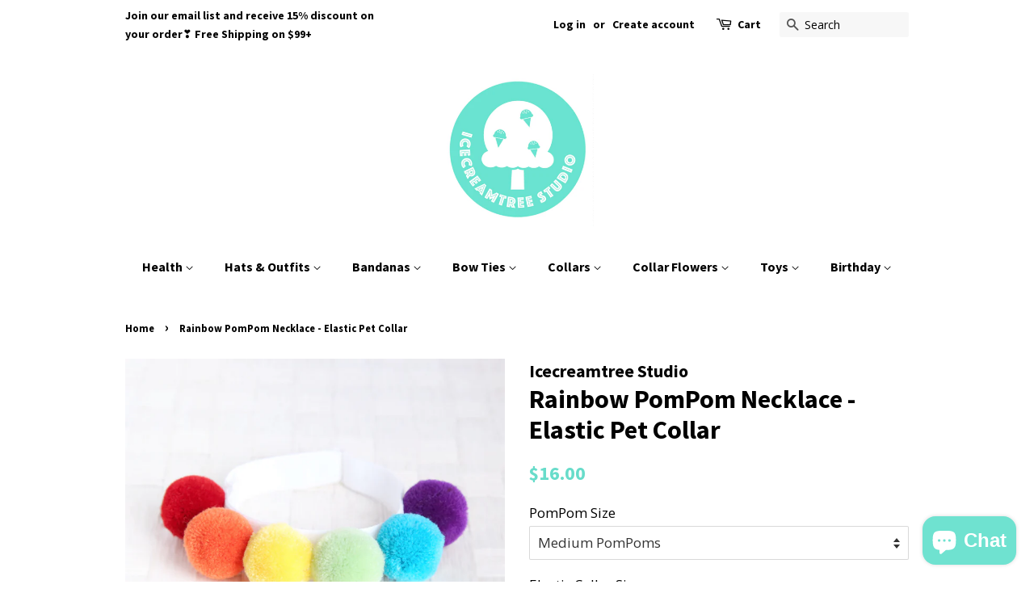

--- FILE ---
content_type: text/html; charset=utf-8
request_url: https://icecreamtreestudio.com/products/rainbow-pompom-necklace-elastic-pet-collar
body_size: 41643
content:
<!doctype html>
<!--[if lt IE 7]><html class="no-js lt-ie9 lt-ie8 lt-ie7" lang="en"> <![endif]-->
<!--[if IE 7]><html class="no-js lt-ie9 lt-ie8" lang="en"> <![endif]-->
<!--[if IE 8]><html class="no-js lt-ie9" lang="en"> <![endif]-->
<!--[if IE 9 ]><html class="ie9 no-js"> <![endif]-->
<!--[if (gt IE 9)|!(IE)]><!--> <html class="no-js"> <!--<![endif]-->
<head>

  <!-- Basic page needs ================================================== -->
  <meta charset="utf-8">
  <meta http-equiv="X-UA-Compatible" content="IE=edge,chrome=1">

  

  <!-- Title and description ================================================== -->
  <title>
  Rainbow PomPom Necklace - Elastic Pet Collar &ndash; Icecreamtree Studio
  </title>

  
  <meta name="description" content="Description Medium Size PomPom Each approx. : 1&quot; Large Size PomPom Each approx. : 1.5&quot; PomPom colors : Red, Orange, Yellow, Light Green, Bright Blue, Purple Velvet White Soft Elastic : 5/8&quot; Soft stretchy elastic makes it safe for cats to escape when stuck Custom color arrangement available Handmade in Los Angeles, USA ">
  

  <!-- Social meta ================================================== -->
  <!-- /snippets/social-meta-tags.liquid -->




<meta property="og:site_name" content="Icecreamtree Studio">
<meta property="og:url" content="https://icecreamtreestudio.com/products/rainbow-pompom-necklace-elastic-pet-collar">
<meta property="og:title" content="Rainbow PomPom Necklace - Elastic Pet Collar">
<meta property="og:type" content="product">
<meta property="og:description" content="Description Medium Size PomPom Each approx. : 1&quot; Large Size PomPom Each approx. : 1.5&quot; PomPom colors : Red, Orange, Yellow, Light Green, Bright Blue, Purple Velvet White Soft Elastic : 5/8&quot; Soft stretchy elastic makes it safe for cats to escape when stuck Custom color arrangement available Handmade in Los Angeles, USA ">

  <meta property="og:price:amount" content="16.00">
  <meta property="og:price:currency" content="USD">

<meta property="og:image" content="http://icecreamtreestudio.com/cdn/shop/products/0B2A3408_1200x1200.jpg?v=1560026793"><meta property="og:image" content="http://icecreamtreestudio.com/cdn/shop/products/0B2A3473_1200x1200.jpg?v=1560026793"><meta property="og:image" content="http://icecreamtreestudio.com/cdn/shop/products/0B2A3428_1200x1200.jpg?v=1560026793">
<meta property="og:image:secure_url" content="https://icecreamtreestudio.com/cdn/shop/products/0B2A3408_1200x1200.jpg?v=1560026793"><meta property="og:image:secure_url" content="https://icecreamtreestudio.com/cdn/shop/products/0B2A3473_1200x1200.jpg?v=1560026793"><meta property="og:image:secure_url" content="https://icecreamtreestudio.com/cdn/shop/products/0B2A3428_1200x1200.jpg?v=1560026793">


<meta name="twitter:card" content="summary_large_image">
<meta name="twitter:title" content="Rainbow PomPom Necklace - Elastic Pet Collar">
<meta name="twitter:description" content="Description Medium Size PomPom Each approx. : 1&quot; Large Size PomPom Each approx. : 1.5&quot; PomPom colors : Red, Orange, Yellow, Light Green, Bright Blue, Purple Velvet White Soft Elastic : 5/8&quot; Soft stretchy elastic makes it safe for cats to escape when stuck Custom color arrangement available Handmade in Los Angeles, USA ">


  <!-- Helpers ================================================== -->
  <link rel="canonical" href="https://icecreamtreestudio.com/products/rainbow-pompom-necklace-elastic-pet-collar">
  <meta name="viewport" content="width=device-width,initial-scale=1">
  <meta name="theme-color" content="#68dcca">

  <!-- CSS ================================================== -->
  <link href="//icecreamtreestudio.com/cdn/shop/t/2/assets/timber.scss.css?v=80477442899639815541697104952" rel="stylesheet" type="text/css" media="all" />
  <link href="//icecreamtreestudio.com/cdn/shop/t/2/assets/theme.scss.css?v=131855626526484315461697104952" rel="stylesheet" type="text/css" media="all" />

  
  
  
  <link href="//fonts.googleapis.com/css?family=Open+Sans:400,700" rel="stylesheet" type="text/css" media="all" />


  
    
    
    <link href="//fonts.googleapis.com/css?family=Source+Sans+Pro:700" rel="stylesheet" type="text/css" media="all" />
  


  
    
    
    <link href="//fonts.googleapis.com/css?family=Source+Sans+Pro:700" rel="stylesheet" type="text/css" media="all" />
  



  <script>
    window.theme = window.theme || {};

    var theme = {
      strings: {
        addToCart: "Add to Cart",
        soldOut: "Sold Out",
        unavailable: "Unavailable",
        zoomClose: "Close (Esc)",
        zoomPrev: "Previous (Left arrow key)",
        zoomNext: "Next (Right arrow key)",
        addressError: "Error looking up that address",
        addressNoResults: "No results for that address",
        addressQueryLimit: "You have exceeded the Google API usage limit. Consider upgrading to a \u003ca href=\"https:\/\/developers.google.com\/maps\/premium\/usage-limits\"\u003ePremium Plan\u003c\/a\u003e.",
        authError: "There was a problem authenticating your Google Maps API Key."
      },
      settings: {
        // Adding some settings to allow the editor to update correctly when they are changed
        enableWideLayout: false,
        typeAccentTransform: false,
        typeAccentSpacing: false,
        baseFontSize: '17px',
        headerBaseFontSize: '32px',
        accentFontSize: '16px'
      },
      variables: {
        mediaQueryMedium: 'screen and (max-width: 768px)',
        bpSmall: false
      },
      moneyFormat: "${{amount}}"
    }

    document.documentElement.className = document.documentElement.className.replace('no-js', 'supports-js');
  </script>
  

  <!-- Header hook for plugins ================================================== -->
  <script>window.performance && window.performance.mark && window.performance.mark('shopify.content_for_header.start');</script><meta name="facebook-domain-verification" content="k9e752n1d6nlbds1dx36w24uvs647h">
<meta id="shopify-digital-wallet" name="shopify-digital-wallet" content="/8043429946/digital_wallets/dialog">
<meta name="shopify-checkout-api-token" content="35ad34747fb306653448669d35b594f6">
<meta id="in-context-paypal-metadata" data-shop-id="8043429946" data-venmo-supported="false" data-environment="production" data-locale="en_US" data-paypal-v4="true" data-currency="USD">
<link rel="alternate" type="application/json+oembed" href="https://icecreamtreestudio.com/products/rainbow-pompom-necklace-elastic-pet-collar.oembed">
<script async="async" src="/checkouts/internal/preloads.js?locale=en-US"></script>
<link rel="preconnect" href="https://shop.app" crossorigin="anonymous">
<script async="async" src="https://shop.app/checkouts/internal/preloads.js?locale=en-US&shop_id=8043429946" crossorigin="anonymous"></script>
<script id="shopify-features" type="application/json">{"accessToken":"35ad34747fb306653448669d35b594f6","betas":["rich-media-storefront-analytics"],"domain":"icecreamtreestudio.com","predictiveSearch":true,"shopId":8043429946,"locale":"en"}</script>
<script>var Shopify = Shopify || {};
Shopify.shop = "icecreamtree-studio.myshopify.com";
Shopify.locale = "en";
Shopify.currency = {"active":"USD","rate":"1.0"};
Shopify.country = "US";
Shopify.theme = {"name":"Minimal","id":18564153402,"schema_name":"Minimal","schema_version":"5.2.0","theme_store_id":380,"role":"main"};
Shopify.theme.handle = "null";
Shopify.theme.style = {"id":null,"handle":null};
Shopify.cdnHost = "icecreamtreestudio.com/cdn";
Shopify.routes = Shopify.routes || {};
Shopify.routes.root = "/";</script>
<script type="module">!function(o){(o.Shopify=o.Shopify||{}).modules=!0}(window);</script>
<script>!function(o){function n(){var o=[];function n(){o.push(Array.prototype.slice.apply(arguments))}return n.q=o,n}var t=o.Shopify=o.Shopify||{};t.loadFeatures=n(),t.autoloadFeatures=n()}(window);</script>
<script>
  window.ShopifyPay = window.ShopifyPay || {};
  window.ShopifyPay.apiHost = "shop.app\/pay";
  window.ShopifyPay.redirectState = null;
</script>
<script id="shop-js-analytics" type="application/json">{"pageType":"product"}</script>
<script defer="defer" async type="module" src="//icecreamtreestudio.com/cdn/shopifycloud/shop-js/modules/v2/client.init-shop-cart-sync_BN7fPSNr.en.esm.js"></script>
<script defer="defer" async type="module" src="//icecreamtreestudio.com/cdn/shopifycloud/shop-js/modules/v2/chunk.common_Cbph3Kss.esm.js"></script>
<script defer="defer" async type="module" src="//icecreamtreestudio.com/cdn/shopifycloud/shop-js/modules/v2/chunk.modal_DKumMAJ1.esm.js"></script>
<script type="module">
  await import("//icecreamtreestudio.com/cdn/shopifycloud/shop-js/modules/v2/client.init-shop-cart-sync_BN7fPSNr.en.esm.js");
await import("//icecreamtreestudio.com/cdn/shopifycloud/shop-js/modules/v2/chunk.common_Cbph3Kss.esm.js");
await import("//icecreamtreestudio.com/cdn/shopifycloud/shop-js/modules/v2/chunk.modal_DKumMAJ1.esm.js");

  window.Shopify.SignInWithShop?.initShopCartSync?.({"fedCMEnabled":true,"windoidEnabled":true});

</script>
<script>
  window.Shopify = window.Shopify || {};
  if (!window.Shopify.featureAssets) window.Shopify.featureAssets = {};
  window.Shopify.featureAssets['shop-js'] = {"shop-cart-sync":["modules/v2/client.shop-cart-sync_CJVUk8Jm.en.esm.js","modules/v2/chunk.common_Cbph3Kss.esm.js","modules/v2/chunk.modal_DKumMAJ1.esm.js"],"init-fed-cm":["modules/v2/client.init-fed-cm_7Fvt41F4.en.esm.js","modules/v2/chunk.common_Cbph3Kss.esm.js","modules/v2/chunk.modal_DKumMAJ1.esm.js"],"init-shop-email-lookup-coordinator":["modules/v2/client.init-shop-email-lookup-coordinator_Cc088_bR.en.esm.js","modules/v2/chunk.common_Cbph3Kss.esm.js","modules/v2/chunk.modal_DKumMAJ1.esm.js"],"init-windoid":["modules/v2/client.init-windoid_hPopwJRj.en.esm.js","modules/v2/chunk.common_Cbph3Kss.esm.js","modules/v2/chunk.modal_DKumMAJ1.esm.js"],"shop-button":["modules/v2/client.shop-button_B0jaPSNF.en.esm.js","modules/v2/chunk.common_Cbph3Kss.esm.js","modules/v2/chunk.modal_DKumMAJ1.esm.js"],"shop-cash-offers":["modules/v2/client.shop-cash-offers_DPIskqss.en.esm.js","modules/v2/chunk.common_Cbph3Kss.esm.js","modules/v2/chunk.modal_DKumMAJ1.esm.js"],"shop-toast-manager":["modules/v2/client.shop-toast-manager_CK7RT69O.en.esm.js","modules/v2/chunk.common_Cbph3Kss.esm.js","modules/v2/chunk.modal_DKumMAJ1.esm.js"],"init-shop-cart-sync":["modules/v2/client.init-shop-cart-sync_BN7fPSNr.en.esm.js","modules/v2/chunk.common_Cbph3Kss.esm.js","modules/v2/chunk.modal_DKumMAJ1.esm.js"],"init-customer-accounts-sign-up":["modules/v2/client.init-customer-accounts-sign-up_CfPf4CXf.en.esm.js","modules/v2/client.shop-login-button_DeIztwXF.en.esm.js","modules/v2/chunk.common_Cbph3Kss.esm.js","modules/v2/chunk.modal_DKumMAJ1.esm.js"],"pay-button":["modules/v2/client.pay-button_CgIwFSYN.en.esm.js","modules/v2/chunk.common_Cbph3Kss.esm.js","modules/v2/chunk.modal_DKumMAJ1.esm.js"],"init-customer-accounts":["modules/v2/client.init-customer-accounts_DQ3x16JI.en.esm.js","modules/v2/client.shop-login-button_DeIztwXF.en.esm.js","modules/v2/chunk.common_Cbph3Kss.esm.js","modules/v2/chunk.modal_DKumMAJ1.esm.js"],"avatar":["modules/v2/client.avatar_BTnouDA3.en.esm.js"],"init-shop-for-new-customer-accounts":["modules/v2/client.init-shop-for-new-customer-accounts_CsZy_esa.en.esm.js","modules/v2/client.shop-login-button_DeIztwXF.en.esm.js","modules/v2/chunk.common_Cbph3Kss.esm.js","modules/v2/chunk.modal_DKumMAJ1.esm.js"],"shop-follow-button":["modules/v2/client.shop-follow-button_BRMJjgGd.en.esm.js","modules/v2/chunk.common_Cbph3Kss.esm.js","modules/v2/chunk.modal_DKumMAJ1.esm.js"],"checkout-modal":["modules/v2/client.checkout-modal_B9Drz_yf.en.esm.js","modules/v2/chunk.common_Cbph3Kss.esm.js","modules/v2/chunk.modal_DKumMAJ1.esm.js"],"shop-login-button":["modules/v2/client.shop-login-button_DeIztwXF.en.esm.js","modules/v2/chunk.common_Cbph3Kss.esm.js","modules/v2/chunk.modal_DKumMAJ1.esm.js"],"lead-capture":["modules/v2/client.lead-capture_DXYzFM3R.en.esm.js","modules/v2/chunk.common_Cbph3Kss.esm.js","modules/v2/chunk.modal_DKumMAJ1.esm.js"],"shop-login":["modules/v2/client.shop-login_CA5pJqmO.en.esm.js","modules/v2/chunk.common_Cbph3Kss.esm.js","modules/v2/chunk.modal_DKumMAJ1.esm.js"],"payment-terms":["modules/v2/client.payment-terms_BxzfvcZJ.en.esm.js","modules/v2/chunk.common_Cbph3Kss.esm.js","modules/v2/chunk.modal_DKumMAJ1.esm.js"]};
</script>
<script>(function() {
  var isLoaded = false;
  function asyncLoad() {
    if (isLoaded) return;
    isLoaded = true;
    var urls = ["\/\/d1liekpayvooaz.cloudfront.net\/apps\/customizery\/customizery.js?shop=icecreamtree-studio.myshopify.com","\/\/cdn.shopify.com\/proxy\/8f0c2da83d7ee3a82b412a60100ed47f5b19c08a7363de3e5494b0a638708a73\/static.cdn.printful.com\/static\/js\/external\/shopify-product-customizer.js?v=0.28\u0026shop=icecreamtree-studio.myshopify.com\u0026sp-cache-control=cHVibGljLCBtYXgtYWdlPTkwMA","https:\/\/omnisnippet1.com\/platforms\/shopify.js?source=scriptTag\u0026v=2025-05-15T12\u0026shop=icecreamtree-studio.myshopify.com"];
    for (var i = 0; i < urls.length; i++) {
      var s = document.createElement('script');
      s.type = 'text/javascript';
      s.async = true;
      s.src = urls[i];
      var x = document.getElementsByTagName('script')[0];
      x.parentNode.insertBefore(s, x);
    }
  };
  if(window.attachEvent) {
    window.attachEvent('onload', asyncLoad);
  } else {
    window.addEventListener('load', asyncLoad, false);
  }
})();</script>
<script id="__st">var __st={"a":8043429946,"offset":-28800,"reqid":"92c926d8-e6dd-4839-9f07-76baae7a1151-1769800492","pageurl":"icecreamtreestudio.com\/products\/rainbow-pompom-necklace-elastic-pet-collar","u":"23ef12f652ac","p":"product","rtyp":"product","rid":2313385803834};</script>
<script>window.ShopifyPaypalV4VisibilityTracking = true;</script>
<script id="captcha-bootstrap">!function(){'use strict';const t='contact',e='account',n='new_comment',o=[[t,t],['blogs',n],['comments',n],[t,'customer']],c=[[e,'customer_login'],[e,'guest_login'],[e,'recover_customer_password'],[e,'create_customer']],r=t=>t.map((([t,e])=>`form[action*='/${t}']:not([data-nocaptcha='true']) input[name='form_type'][value='${e}']`)).join(','),a=t=>()=>t?[...document.querySelectorAll(t)].map((t=>t.form)):[];function s(){const t=[...o],e=r(t);return a(e)}const i='password',u='form_key',d=['recaptcha-v3-token','g-recaptcha-response','h-captcha-response',i],f=()=>{try{return window.sessionStorage}catch{return}},m='__shopify_v',_=t=>t.elements[u];function p(t,e,n=!1){try{const o=window.sessionStorage,c=JSON.parse(o.getItem(e)),{data:r}=function(t){const{data:e,action:n}=t;return t[m]||n?{data:e,action:n}:{data:t,action:n}}(c);for(const[e,n]of Object.entries(r))t.elements[e]&&(t.elements[e].value=n);n&&o.removeItem(e)}catch(o){console.error('form repopulation failed',{error:o})}}const l='form_type',E='cptcha';function T(t){t.dataset[E]=!0}const w=window,h=w.document,L='Shopify',v='ce_forms',y='captcha';let A=!1;((t,e)=>{const n=(g='f06e6c50-85a8-45c8-87d0-21a2b65856fe',I='https://cdn.shopify.com/shopifycloud/storefront-forms-hcaptcha/ce_storefront_forms_captcha_hcaptcha.v1.5.2.iife.js',D={infoText:'Protected by hCaptcha',privacyText:'Privacy',termsText:'Terms'},(t,e,n)=>{const o=w[L][v],c=o.bindForm;if(c)return c(t,g,e,D).then(n);var r;o.q.push([[t,g,e,D],n]),r=I,A||(h.body.append(Object.assign(h.createElement('script'),{id:'captcha-provider',async:!0,src:r})),A=!0)});var g,I,D;w[L]=w[L]||{},w[L][v]=w[L][v]||{},w[L][v].q=[],w[L][y]=w[L][y]||{},w[L][y].protect=function(t,e){n(t,void 0,e),T(t)},Object.freeze(w[L][y]),function(t,e,n,w,h,L){const[v,y,A,g]=function(t,e,n){const i=e?o:[],u=t?c:[],d=[...i,...u],f=r(d),m=r(i),_=r(d.filter((([t,e])=>n.includes(e))));return[a(f),a(m),a(_),s()]}(w,h,L),I=t=>{const e=t.target;return e instanceof HTMLFormElement?e:e&&e.form},D=t=>v().includes(t);t.addEventListener('submit',(t=>{const e=I(t);if(!e)return;const n=D(e)&&!e.dataset.hcaptchaBound&&!e.dataset.recaptchaBound,o=_(e),c=g().includes(e)&&(!o||!o.value);(n||c)&&t.preventDefault(),c&&!n&&(function(t){try{if(!f())return;!function(t){const e=f();if(!e)return;const n=_(t);if(!n)return;const o=n.value;o&&e.removeItem(o)}(t);const e=Array.from(Array(32),(()=>Math.random().toString(36)[2])).join('');!function(t,e){_(t)||t.append(Object.assign(document.createElement('input'),{type:'hidden',name:u})),t.elements[u].value=e}(t,e),function(t,e){const n=f();if(!n)return;const o=[...t.querySelectorAll(`input[type='${i}']`)].map((({name:t})=>t)),c=[...d,...o],r={};for(const[a,s]of new FormData(t).entries())c.includes(a)||(r[a]=s);n.setItem(e,JSON.stringify({[m]:1,action:t.action,data:r}))}(t,e)}catch(e){console.error('failed to persist form',e)}}(e),e.submit())}));const S=(t,e)=>{t&&!t.dataset[E]&&(n(t,e.some((e=>e===t))),T(t))};for(const o of['focusin','change'])t.addEventListener(o,(t=>{const e=I(t);D(e)&&S(e,y())}));const B=e.get('form_key'),M=e.get(l),P=B&&M;t.addEventListener('DOMContentLoaded',(()=>{const t=y();if(P)for(const e of t)e.elements[l].value===M&&p(e,B);[...new Set([...A(),...v().filter((t=>'true'===t.dataset.shopifyCaptcha))])].forEach((e=>S(e,t)))}))}(h,new URLSearchParams(w.location.search),n,t,e,['guest_login'])})(!0,!0)}();</script>
<script integrity="sha256-4kQ18oKyAcykRKYeNunJcIwy7WH5gtpwJnB7kiuLZ1E=" data-source-attribution="shopify.loadfeatures" defer="defer" src="//icecreamtreestudio.com/cdn/shopifycloud/storefront/assets/storefront/load_feature-a0a9edcb.js" crossorigin="anonymous"></script>
<script crossorigin="anonymous" defer="defer" src="//icecreamtreestudio.com/cdn/shopifycloud/storefront/assets/shopify_pay/storefront-65b4c6d7.js?v=20250812"></script>
<script data-source-attribution="shopify.dynamic_checkout.dynamic.init">var Shopify=Shopify||{};Shopify.PaymentButton=Shopify.PaymentButton||{isStorefrontPortableWallets:!0,init:function(){window.Shopify.PaymentButton.init=function(){};var t=document.createElement("script");t.src="https://icecreamtreestudio.com/cdn/shopifycloud/portable-wallets/latest/portable-wallets.en.js",t.type="module",document.head.appendChild(t)}};
</script>
<script data-source-attribution="shopify.dynamic_checkout.buyer_consent">
  function portableWalletsHideBuyerConsent(e){var t=document.getElementById("shopify-buyer-consent"),n=document.getElementById("shopify-subscription-policy-button");t&&n&&(t.classList.add("hidden"),t.setAttribute("aria-hidden","true"),n.removeEventListener("click",e))}function portableWalletsShowBuyerConsent(e){var t=document.getElementById("shopify-buyer-consent"),n=document.getElementById("shopify-subscription-policy-button");t&&n&&(t.classList.remove("hidden"),t.removeAttribute("aria-hidden"),n.addEventListener("click",e))}window.Shopify?.PaymentButton&&(window.Shopify.PaymentButton.hideBuyerConsent=portableWalletsHideBuyerConsent,window.Shopify.PaymentButton.showBuyerConsent=portableWalletsShowBuyerConsent);
</script>
<script data-source-attribution="shopify.dynamic_checkout.cart.bootstrap">document.addEventListener("DOMContentLoaded",(function(){function t(){return document.querySelector("shopify-accelerated-checkout-cart, shopify-accelerated-checkout")}if(t())Shopify.PaymentButton.init();else{new MutationObserver((function(e,n){t()&&(Shopify.PaymentButton.init(),n.disconnect())})).observe(document.body,{childList:!0,subtree:!0})}}));
</script>
<link id="shopify-accelerated-checkout-styles" rel="stylesheet" media="screen" href="https://icecreamtreestudio.com/cdn/shopifycloud/portable-wallets/latest/accelerated-checkout-backwards-compat.css" crossorigin="anonymous">
<style id="shopify-accelerated-checkout-cart">
        #shopify-buyer-consent {
  margin-top: 1em;
  display: inline-block;
  width: 100%;
}

#shopify-buyer-consent.hidden {
  display: none;
}

#shopify-subscription-policy-button {
  background: none;
  border: none;
  padding: 0;
  text-decoration: underline;
  font-size: inherit;
  cursor: pointer;
}

#shopify-subscription-policy-button::before {
  box-shadow: none;
}

      </style>

<script>window.performance && window.performance.mark && window.performance.mark('shopify.content_for_header.end');</script>

  
<!--[if lt IE 9]>
<script src="//cdnjs.cloudflare.com/ajax/libs/html5shiv/3.7.2/html5shiv.min.js" type="text/javascript"></script>
<![endif]-->


  <script src="//icecreamtreestudio.com/cdn/shop/t/2/assets/jquery-2.2.3.min.js?v=58211863146907186831526535757" type="text/javascript"></script>

  <!--[if (gt IE 9)|!(IE)]><!--><script src="//icecreamtreestudio.com/cdn/shop/t/2/assets/lazysizes.min.js?v=177476512571513845041526535758" async="async"></script><!--<![endif]-->
  <!--[if lte IE 9]><script src="//icecreamtreestudio.com/cdn/shop/t/2/assets/lazysizes.min.js?v=177476512571513845041526535758"></script><![endif]-->

  
  


  
<!-- Start of Judge.me Core -->
<link rel="dns-prefetch" href="https://cdn.judge.me/">
<script data-cfasync='false' class='jdgm-settings-script'>window.jdgmSettings={"pagination":5,"disable_web_reviews":false,"badge_no_review_text":"No reviews","badge_n_reviews_text":"{{ n }} review/reviews","hide_badge_preview_if_no_reviews":true,"badge_hide_text":false,"enforce_center_preview_badge":false,"widget_title":"Customer Reviews","widget_open_form_text":"Write a review","widget_close_form_text":"Cancel review","widget_refresh_page_text":"Refresh page","widget_summary_text":"Based on {{ number_of_reviews }} review/reviews","widget_no_review_text":"Be the first to write a review","widget_name_field_text":"Display name","widget_verified_name_field_text":"Verified Name (public)","widget_name_placeholder_text":"Display name","widget_required_field_error_text":"This field is required.","widget_email_field_text":"Email address","widget_verified_email_field_text":"Verified Email (private, can not be edited)","widget_email_placeholder_text":"Your email address","widget_email_field_error_text":"Please enter a valid email address.","widget_rating_field_text":"Rating","widget_review_title_field_text":"Review Title","widget_review_title_placeholder_text":"Give your review a title","widget_review_body_field_text":"Review content","widget_review_body_placeholder_text":"Start writing here...","widget_pictures_field_text":"Picture/Video (optional)","widget_submit_review_text":"Submit Review","widget_submit_verified_review_text":"Submit Verified Review","widget_submit_success_msg_with_auto_publish":"Thank you! Please refresh the page in a few moments to see your review. You can remove or edit your review by logging into \u003ca href='https://judge.me/login' target='_blank' rel='nofollow noopener'\u003eJudge.me\u003c/a\u003e","widget_submit_success_msg_no_auto_publish":"Thank you! Your review will be published as soon as it is approved by the shop admin. You can remove or edit your review by logging into \u003ca href='https://judge.me/login' target='_blank' rel='nofollow noopener'\u003eJudge.me\u003c/a\u003e","widget_show_default_reviews_out_of_total_text":"Showing {{ n_reviews_shown }} out of {{ n_reviews }} reviews.","widget_show_all_link_text":"Show all","widget_show_less_link_text":"Show less","widget_author_said_text":"{{ reviewer_name }} said:","widget_days_text":"{{ n }} days ago","widget_weeks_text":"{{ n }} week/weeks ago","widget_months_text":"{{ n }} month/months ago","widget_years_text":"{{ n }} year/years ago","widget_yesterday_text":"Yesterday","widget_today_text":"Today","widget_replied_text":"\u003e\u003e {{ shop_name }} replied:","widget_read_more_text":"Read more","widget_reviewer_name_as_initial":"","widget_rating_filter_color":"","widget_rating_filter_see_all_text":"See all reviews","widget_sorting_most_recent_text":"Most Recent","widget_sorting_highest_rating_text":"Highest Rating","widget_sorting_lowest_rating_text":"Lowest Rating","widget_sorting_with_pictures_text":"Only Pictures","widget_sorting_most_helpful_text":"Most Helpful","widget_open_question_form_text":"Ask a question","widget_reviews_subtab_text":"Reviews","widget_questions_subtab_text":"Questions","widget_question_label_text":"Question","widget_answer_label_text":"Answer","widget_question_placeholder_text":"Write your question here","widget_submit_question_text":"Submit Question","widget_question_submit_success_text":"Thank you for your question! We will notify you once it gets answered.","verified_badge_text":"Verified","verified_badge_bg_color":"","verified_badge_text_color":"","verified_badge_placement":"left-of-reviewer-name","widget_review_max_height":"","widget_hide_border":false,"widget_social_share":false,"widget_thumb":false,"widget_review_location_show":false,"widget_location_format":"country_iso_code","all_reviews_include_out_of_store_products":true,"all_reviews_out_of_store_text":"(out of store)","all_reviews_pagination":100,"all_reviews_product_name_prefix_text":"about","enable_review_pictures":true,"enable_question_anwser":false,"widget_theme":"","review_date_format":"mm/dd/yyyy","default_sort_method":"most-recent","widget_product_reviews_subtab_text":"Product Reviews","widget_shop_reviews_subtab_text":"Shop Reviews","widget_other_products_reviews_text":"Reviews for other products","widget_store_reviews_subtab_text":"Store reviews","widget_no_store_reviews_text":"This store hasn't received any reviews yet","widget_web_restriction_product_reviews_text":"This product hasn't received any reviews yet","widget_no_items_text":"No items found","widget_show_more_text":"Show more","widget_write_a_store_review_text":"Write a Store Review","widget_other_languages_heading":"Reviews in Other Languages","widget_translate_review_text":"Translate review to {{ language }}","widget_translating_review_text":"Translating...","widget_show_original_translation_text":"Show original ({{ language }})","widget_translate_review_failed_text":"Review couldn't be translated.","widget_translate_review_retry_text":"Retry","widget_translate_review_try_again_later_text":"Try again later","show_product_url_for_grouped_product":false,"widget_sorting_pictures_first_text":"Pictures First","show_pictures_on_all_rev_page_mobile":false,"show_pictures_on_all_rev_page_desktop":false,"floating_tab_hide_mobile_install_preference":false,"floating_tab_button_name":"★ Reviews","floating_tab_title":"Let customers speak for us","floating_tab_button_color":"","floating_tab_button_background_color":"","floating_tab_url":"","floating_tab_url_enabled":false,"floating_tab_tab_style":"text","all_reviews_text_badge_text":"Customers rate us {{ shop.metafields.judgeme.all_reviews_rating | round: 1 }}/5 based on {{ shop.metafields.judgeme.all_reviews_count }} reviews.","all_reviews_text_badge_text_branded_style":"{{ shop.metafields.judgeme.all_reviews_rating | round: 1 }} out of 5 stars based on {{ shop.metafields.judgeme.all_reviews_count }} reviews","is_all_reviews_text_badge_a_link":false,"show_stars_for_all_reviews_text_badge":false,"all_reviews_text_badge_url":"","all_reviews_text_style":"text","all_reviews_text_color_style":"judgeme_brand_color","all_reviews_text_color":"#108474","all_reviews_text_show_jm_brand":true,"featured_carousel_show_header":true,"featured_carousel_title":"Let customers speak for us","testimonials_carousel_title":"Customers are saying","videos_carousel_title":"Real customer stories","cards_carousel_title":"Customers are saying","featured_carousel_count_text":"from {{ n }} reviews","featured_carousel_add_link_to_all_reviews_page":false,"featured_carousel_url":"","featured_carousel_show_images":true,"featured_carousel_autoslide_interval":5,"featured_carousel_arrows_on_the_sides":false,"featured_carousel_height":250,"featured_carousel_width":80,"featured_carousel_image_size":0,"featured_carousel_image_height":250,"featured_carousel_arrow_color":"#eeeeee","verified_count_badge_style":"vintage","verified_count_badge_orientation":"horizontal","verified_count_badge_color_style":"judgeme_brand_color","verified_count_badge_color":"#108474","is_verified_count_badge_a_link":false,"verified_count_badge_url":"","verified_count_badge_show_jm_brand":true,"widget_rating_preset_default":5,"widget_first_sub_tab":"product-reviews","widget_show_histogram":true,"widget_histogram_use_custom_color":false,"widget_pagination_use_custom_color":false,"widget_star_use_custom_color":false,"widget_verified_badge_use_custom_color":false,"widget_write_review_use_custom_color":false,"picture_reminder_submit_button":"Upload Pictures","enable_review_videos":false,"mute_video_by_default":false,"widget_sorting_videos_first_text":"Videos First","widget_review_pending_text":"Pending","featured_carousel_items_for_large_screen":3,"social_share_options_order":"Facebook,Twitter","remove_microdata_snippet":false,"disable_json_ld":false,"enable_json_ld_products":false,"preview_badge_show_question_text":false,"preview_badge_no_question_text":"No questions","preview_badge_n_question_text":"{{ number_of_questions }} question/questions","qa_badge_show_icon":false,"qa_badge_position":"same-row","remove_judgeme_branding":false,"widget_add_search_bar":false,"widget_search_bar_placeholder":"Search","widget_sorting_verified_only_text":"Verified only","featured_carousel_theme":"default","featured_carousel_show_rating":true,"featured_carousel_show_title":true,"featured_carousel_show_body":true,"featured_carousel_show_date":false,"featured_carousel_show_reviewer":true,"featured_carousel_show_product":false,"featured_carousel_header_background_color":"#108474","featured_carousel_header_text_color":"#ffffff","featured_carousel_name_product_separator":"reviewed","featured_carousel_full_star_background":"#108474","featured_carousel_empty_star_background":"#dadada","featured_carousel_vertical_theme_background":"#f9fafb","featured_carousel_verified_badge_enable":false,"featured_carousel_verified_badge_color":"#108474","featured_carousel_border_style":"round","featured_carousel_review_line_length_limit":3,"featured_carousel_more_reviews_button_text":"Read more reviews","featured_carousel_view_product_button_text":"View product","all_reviews_page_load_reviews_on":"scroll","all_reviews_page_load_more_text":"Load More Reviews","disable_fb_tab_reviews":false,"enable_ajax_cdn_cache":false,"widget_public_name_text":"displayed publicly like","default_reviewer_name":"John Smith","default_reviewer_name_has_non_latin":true,"widget_reviewer_anonymous":"Anonymous","medals_widget_title":"Judge.me Review Medals","medals_widget_background_color":"#f9fafb","medals_widget_position":"footer_all_pages","medals_widget_border_color":"#f9fafb","medals_widget_verified_text_position":"left","medals_widget_use_monochromatic_version":false,"medals_widget_elements_color":"#108474","show_reviewer_avatar":true,"widget_invalid_yt_video_url_error_text":"Not a YouTube video URL","widget_max_length_field_error_text":"Please enter no more than {0} characters.","widget_show_country_flag":false,"widget_show_collected_via_shop_app":true,"widget_verified_by_shop_badge_style":"light","widget_verified_by_shop_text":"Verified by Shop","widget_show_photo_gallery":false,"widget_load_with_code_splitting":true,"widget_ugc_install_preference":false,"widget_ugc_title":"Made by us, Shared by you","widget_ugc_subtitle":"Tag us to see your picture featured in our page","widget_ugc_arrows_color":"#ffffff","widget_ugc_primary_button_text":"Buy Now","widget_ugc_primary_button_background_color":"#108474","widget_ugc_primary_button_text_color":"#ffffff","widget_ugc_primary_button_border_width":"0","widget_ugc_primary_button_border_style":"none","widget_ugc_primary_button_border_color":"#108474","widget_ugc_primary_button_border_radius":"25","widget_ugc_secondary_button_text":"Load More","widget_ugc_secondary_button_background_color":"#ffffff","widget_ugc_secondary_button_text_color":"#108474","widget_ugc_secondary_button_border_width":"2","widget_ugc_secondary_button_border_style":"solid","widget_ugc_secondary_button_border_color":"#108474","widget_ugc_secondary_button_border_radius":"25","widget_ugc_reviews_button_text":"View Reviews","widget_ugc_reviews_button_background_color":"#ffffff","widget_ugc_reviews_button_text_color":"#108474","widget_ugc_reviews_button_border_width":"2","widget_ugc_reviews_button_border_style":"solid","widget_ugc_reviews_button_border_color":"#108474","widget_ugc_reviews_button_border_radius":"25","widget_ugc_reviews_button_link_to":"judgeme-reviews-page","widget_ugc_show_post_date":true,"widget_ugc_max_width":"800","widget_rating_metafield_value_type":true,"widget_primary_color":"#108474","widget_enable_secondary_color":false,"widget_secondary_color":"#edf5f5","widget_summary_average_rating_text":"{{ average_rating }} out of 5","widget_media_grid_title":"Customer photos \u0026 videos","widget_media_grid_see_more_text":"See more","widget_round_style":false,"widget_show_product_medals":true,"widget_verified_by_judgeme_text":"Verified by Judge.me","widget_show_store_medals":true,"widget_verified_by_judgeme_text_in_store_medals":"Verified by Judge.me","widget_media_field_exceed_quantity_message":"Sorry, we can only accept {{ max_media }} for one review.","widget_media_field_exceed_limit_message":"{{ file_name }} is too large, please select a {{ media_type }} less than {{ size_limit }}MB.","widget_review_submitted_text":"Review Submitted!","widget_question_submitted_text":"Question Submitted!","widget_close_form_text_question":"Cancel","widget_write_your_answer_here_text":"Write your answer here","widget_enabled_branded_link":true,"widget_show_collected_by_judgeme":false,"widget_reviewer_name_color":"","widget_write_review_text_color":"","widget_write_review_bg_color":"","widget_collected_by_judgeme_text":"collected by Judge.me","widget_pagination_type":"standard","widget_load_more_text":"Load More","widget_load_more_color":"#108474","widget_full_review_text":"Full Review","widget_read_more_reviews_text":"Read More Reviews","widget_read_questions_text":"Read Questions","widget_questions_and_answers_text":"Questions \u0026 Answers","widget_verified_by_text":"Verified by","widget_verified_text":"Verified","widget_number_of_reviews_text":"{{ number_of_reviews }} reviews","widget_back_button_text":"Back","widget_next_button_text":"Next","widget_custom_forms_filter_button":"Filters","custom_forms_style":"vertical","widget_show_review_information":false,"how_reviews_are_collected":"How reviews are collected?","widget_show_review_keywords":false,"widget_gdpr_statement":"How we use your data: We'll only contact you about the review you left, and only if necessary. By submitting your review, you agree to Judge.me's \u003ca href='https://judge.me/terms' target='_blank' rel='nofollow noopener'\u003eterms\u003c/a\u003e, \u003ca href='https://judge.me/privacy' target='_blank' rel='nofollow noopener'\u003eprivacy\u003c/a\u003e and \u003ca href='https://judge.me/content-policy' target='_blank' rel='nofollow noopener'\u003econtent\u003c/a\u003e policies.","widget_multilingual_sorting_enabled":false,"widget_translate_review_content_enabled":false,"widget_translate_review_content_method":"manual","popup_widget_review_selection":"automatically_with_pictures","popup_widget_round_border_style":true,"popup_widget_show_title":true,"popup_widget_show_body":true,"popup_widget_show_reviewer":false,"popup_widget_show_product":true,"popup_widget_show_pictures":true,"popup_widget_use_review_picture":true,"popup_widget_show_on_home_page":true,"popup_widget_show_on_product_page":true,"popup_widget_show_on_collection_page":true,"popup_widget_show_on_cart_page":true,"popup_widget_position":"bottom_left","popup_widget_first_review_delay":5,"popup_widget_duration":5,"popup_widget_interval":5,"popup_widget_review_count":5,"popup_widget_hide_on_mobile":true,"review_snippet_widget_round_border_style":true,"review_snippet_widget_card_color":"#FFFFFF","review_snippet_widget_slider_arrows_background_color":"#FFFFFF","review_snippet_widget_slider_arrows_color":"#000000","review_snippet_widget_star_color":"#108474","show_product_variant":false,"all_reviews_product_variant_label_text":"Variant: ","widget_show_verified_branding":false,"widget_ai_summary_title":"Customers say","widget_ai_summary_disclaimer":"AI-powered review summary based on recent customer reviews","widget_show_ai_summary":false,"widget_show_ai_summary_bg":false,"widget_show_review_title_input":true,"redirect_reviewers_invited_via_email":"review_widget","request_store_review_after_product_review":false,"request_review_other_products_in_order":false,"review_form_color_scheme":"default","review_form_corner_style":"square","review_form_star_color":{},"review_form_text_color":"#333333","review_form_background_color":"#ffffff","review_form_field_background_color":"#fafafa","review_form_button_color":{},"review_form_button_text_color":"#ffffff","review_form_modal_overlay_color":"#000000","review_content_screen_title_text":"How would you rate this product?","review_content_introduction_text":"We would love it if you would share a bit about your experience.","store_review_form_title_text":"How would you rate this store?","store_review_form_introduction_text":"We would love it if you would share a bit about your experience.","show_review_guidance_text":true,"one_star_review_guidance_text":"Poor","five_star_review_guidance_text":"Great","customer_information_screen_title_text":"About you","customer_information_introduction_text":"Please tell us more about you.","custom_questions_screen_title_text":"Your experience in more detail","custom_questions_introduction_text":"Here are a few questions to help us understand more about your experience.","review_submitted_screen_title_text":"Thanks for your review!","review_submitted_screen_thank_you_text":"We are processing it and it will appear on the store soon.","review_submitted_screen_email_verification_text":"Please confirm your email by clicking the link we just sent you. This helps us keep reviews authentic.","review_submitted_request_store_review_text":"Would you like to share your experience of shopping with us?","review_submitted_review_other_products_text":"Would you like to review these products?","store_review_screen_title_text":"Would you like to share your experience of shopping with us?","store_review_introduction_text":"We value your feedback and use it to improve. Please share any thoughts or suggestions you have.","reviewer_media_screen_title_picture_text":"Share a picture","reviewer_media_introduction_picture_text":"Upload a photo to support your review.","reviewer_media_screen_title_video_text":"Share a video","reviewer_media_introduction_video_text":"Upload a video to support your review.","reviewer_media_screen_title_picture_or_video_text":"Share a picture or video","reviewer_media_introduction_picture_or_video_text":"Upload a photo or video to support your review.","reviewer_media_youtube_url_text":"Paste your Youtube URL here","advanced_settings_next_step_button_text":"Next","advanced_settings_close_review_button_text":"Close","modal_write_review_flow":false,"write_review_flow_required_text":"Required","write_review_flow_privacy_message_text":"We respect your privacy.","write_review_flow_anonymous_text":"Post review as anonymous","write_review_flow_visibility_text":"This won't be visible to other customers.","write_review_flow_multiple_selection_help_text":"Select as many as you like","write_review_flow_single_selection_help_text":"Select one option","write_review_flow_required_field_error_text":"This field is required","write_review_flow_invalid_email_error_text":"Please enter a valid email address","write_review_flow_max_length_error_text":"Max. {{ max_length }} characters.","write_review_flow_media_upload_text":"\u003cb\u003eClick to upload\u003c/b\u003e or drag and drop","write_review_flow_gdpr_statement":"We'll only contact you about your review if necessary. By submitting your review, you agree to our \u003ca href='https://judge.me/terms' target='_blank' rel='nofollow noopener'\u003eterms and conditions\u003c/a\u003e and \u003ca href='https://judge.me/privacy' target='_blank' rel='nofollow noopener'\u003eprivacy policy\u003c/a\u003e.","rating_only_reviews_enabled":false,"show_negative_reviews_help_screen":false,"new_review_flow_help_screen_rating_threshold":3,"negative_review_resolution_screen_title_text":"Tell us more","negative_review_resolution_text":"Your experience matters to us. If there were issues with your purchase, we're here to help. Feel free to reach out to us, we'd love the opportunity to make things right.","negative_review_resolution_button_text":"Contact us","negative_review_resolution_proceed_with_review_text":"Leave a review","negative_review_resolution_subject":"Issue with purchase from {{ shop_name }}.{{ order_name }}","preview_badge_collection_page_install_status":false,"widget_review_custom_css":"","preview_badge_custom_css":"","preview_badge_stars_count":"5-stars","featured_carousel_custom_css":"","floating_tab_custom_css":"","all_reviews_widget_custom_css":"","medals_widget_custom_css":"","verified_badge_custom_css":"","all_reviews_text_custom_css":"","transparency_badges_collected_via_store_invite":false,"transparency_badges_from_another_provider":false,"transparency_badges_collected_from_store_visitor":false,"transparency_badges_collected_by_verified_review_provider":false,"transparency_badges_earned_reward":false,"transparency_badges_collected_via_store_invite_text":"Review collected via store invitation","transparency_badges_from_another_provider_text":"Review collected from another provider","transparency_badges_collected_from_store_visitor_text":"Review collected from a store visitor","transparency_badges_written_in_google_text":"Review written in Google","transparency_badges_written_in_etsy_text":"Review written in Etsy","transparency_badges_written_in_shop_app_text":"Review written in Shop App","transparency_badges_earned_reward_text":"Review earned a reward for future purchase","product_review_widget_per_page":10,"widget_store_review_label_text":"Review about the store","checkout_comment_extension_title_on_product_page":"Customer Comments","checkout_comment_extension_num_latest_comment_show":5,"checkout_comment_extension_format":"name_and_timestamp","checkout_comment_customer_name":"last_initial","checkout_comment_comment_notification":true,"preview_badge_collection_page_install_preference":false,"preview_badge_home_page_install_preference":false,"preview_badge_product_page_install_preference":false,"review_widget_install_preference":"above-related","review_carousel_install_preference":false,"floating_reviews_tab_install_preference":"none","verified_reviews_count_badge_install_preference":false,"all_reviews_text_install_preference":false,"review_widget_best_location":false,"judgeme_medals_install_preference":false,"review_widget_revamp_enabled":false,"review_widget_qna_enabled":false,"review_widget_header_theme":"minimal","review_widget_widget_title_enabled":true,"review_widget_header_text_size":"medium","review_widget_header_text_weight":"regular","review_widget_average_rating_style":"compact","review_widget_bar_chart_enabled":true,"review_widget_bar_chart_type":"numbers","review_widget_bar_chart_style":"standard","review_widget_expanded_media_gallery_enabled":false,"review_widget_reviews_section_theme":"standard","review_widget_image_style":"thumbnails","review_widget_review_image_ratio":"square","review_widget_stars_size":"medium","review_widget_verified_badge":"standard_text","review_widget_review_title_text_size":"medium","review_widget_review_text_size":"medium","review_widget_review_text_length":"medium","review_widget_number_of_columns_desktop":3,"review_widget_carousel_transition_speed":5,"review_widget_custom_questions_answers_display":"always","review_widget_button_text_color":"#FFFFFF","review_widget_text_color":"#000000","review_widget_lighter_text_color":"#7B7B7B","review_widget_corner_styling":"soft","review_widget_review_word_singular":"review","review_widget_review_word_plural":"reviews","review_widget_voting_label":"Helpful?","review_widget_shop_reply_label":"Reply from {{ shop_name }}:","review_widget_filters_title":"Filters","qna_widget_question_word_singular":"Question","qna_widget_question_word_plural":"Questions","qna_widget_answer_reply_label":"Answer from {{ answerer_name }}:","qna_content_screen_title_text":"Ask a question about this product","qna_widget_question_required_field_error_text":"Please enter your question.","qna_widget_flow_gdpr_statement":"We'll only contact you about your question if necessary. By submitting your question, you agree to our \u003ca href='https://judge.me/terms' target='_blank' rel='nofollow noopener'\u003eterms and conditions\u003c/a\u003e and \u003ca href='https://judge.me/privacy' target='_blank' rel='nofollow noopener'\u003eprivacy policy\u003c/a\u003e.","qna_widget_question_submitted_text":"Thanks for your question!","qna_widget_close_form_text_question":"Close","qna_widget_question_submit_success_text":"We’ll notify you by email when your question is answered.","all_reviews_widget_v2025_enabled":false,"all_reviews_widget_v2025_header_theme":"default","all_reviews_widget_v2025_widget_title_enabled":true,"all_reviews_widget_v2025_header_text_size":"medium","all_reviews_widget_v2025_header_text_weight":"regular","all_reviews_widget_v2025_average_rating_style":"compact","all_reviews_widget_v2025_bar_chart_enabled":true,"all_reviews_widget_v2025_bar_chart_type":"numbers","all_reviews_widget_v2025_bar_chart_style":"standard","all_reviews_widget_v2025_expanded_media_gallery_enabled":false,"all_reviews_widget_v2025_show_store_medals":true,"all_reviews_widget_v2025_show_photo_gallery":true,"all_reviews_widget_v2025_show_review_keywords":false,"all_reviews_widget_v2025_show_ai_summary":false,"all_reviews_widget_v2025_show_ai_summary_bg":false,"all_reviews_widget_v2025_add_search_bar":false,"all_reviews_widget_v2025_default_sort_method":"most-recent","all_reviews_widget_v2025_reviews_per_page":10,"all_reviews_widget_v2025_reviews_section_theme":"default","all_reviews_widget_v2025_image_style":"thumbnails","all_reviews_widget_v2025_review_image_ratio":"square","all_reviews_widget_v2025_stars_size":"medium","all_reviews_widget_v2025_verified_badge":"bold_badge","all_reviews_widget_v2025_review_title_text_size":"medium","all_reviews_widget_v2025_review_text_size":"medium","all_reviews_widget_v2025_review_text_length":"medium","all_reviews_widget_v2025_number_of_columns_desktop":3,"all_reviews_widget_v2025_carousel_transition_speed":5,"all_reviews_widget_v2025_custom_questions_answers_display":"always","all_reviews_widget_v2025_show_product_variant":false,"all_reviews_widget_v2025_show_reviewer_avatar":true,"all_reviews_widget_v2025_reviewer_name_as_initial":"","all_reviews_widget_v2025_review_location_show":false,"all_reviews_widget_v2025_location_format":"","all_reviews_widget_v2025_show_country_flag":false,"all_reviews_widget_v2025_verified_by_shop_badge_style":"light","all_reviews_widget_v2025_social_share":false,"all_reviews_widget_v2025_social_share_options_order":"Facebook,Twitter,LinkedIn,Pinterest","all_reviews_widget_v2025_pagination_type":"standard","all_reviews_widget_v2025_button_text_color":"#FFFFFF","all_reviews_widget_v2025_text_color":"#000000","all_reviews_widget_v2025_lighter_text_color":"#7B7B7B","all_reviews_widget_v2025_corner_styling":"soft","all_reviews_widget_v2025_title":"Customer reviews","all_reviews_widget_v2025_ai_summary_title":"Customers say about this store","all_reviews_widget_v2025_no_review_text":"Be the first to write a review","platform":"shopify","branding_url":"https://app.judge.me/reviews/stores/icecreamtreestudio.com","branding_text":"Powered by Judge.me","locale":"en","reply_name":"Icecreamtree Studio","widget_version":"2.1","footer":true,"autopublish":false,"review_dates":true,"enable_custom_form":false,"shop_use_review_site":true,"shop_locale":"en","enable_multi_locales_translations":false,"show_review_title_input":true,"review_verification_email_status":"never","can_be_branded":true,"reply_name_text":"Icecreamtree Studio"};</script> <style class='jdgm-settings-style'>.jdgm-xx{left:0}.jdgm-prev-badge[data-average-rating='0.00']{display:none !important}.jdgm-author-all-initials{display:none !important}.jdgm-author-last-initial{display:none !important}.jdgm-rev-widg__title{visibility:hidden}.jdgm-rev-widg__summary-text{visibility:hidden}.jdgm-prev-badge__text{visibility:hidden}.jdgm-rev__replier:before{content:'Icecreamtree Studio'}.jdgm-rev__prod-link-prefix:before{content:'about'}.jdgm-rev__variant-label:before{content:'Variant: '}.jdgm-rev__out-of-store-text:before{content:'(out of store)'}@media only screen and (min-width: 768px){.jdgm-rev__pics .jdgm-rev_all-rev-page-picture-separator,.jdgm-rev__pics .jdgm-rev__product-picture{display:none}}@media only screen and (max-width: 768px){.jdgm-rev__pics .jdgm-rev_all-rev-page-picture-separator,.jdgm-rev__pics .jdgm-rev__product-picture{display:none}}.jdgm-preview-badge[data-template="product"]{display:none !important}.jdgm-preview-badge[data-template="collection"]{display:none !important}.jdgm-preview-badge[data-template="index"]{display:none !important}.jdgm-verified-count-badget[data-from-snippet="true"]{display:none !important}.jdgm-carousel-wrapper[data-from-snippet="true"]{display:none !important}.jdgm-all-reviews-text[data-from-snippet="true"]{display:none !important}.jdgm-medals-section[data-from-snippet="true"]{display:none !important}.jdgm-ugc-media-wrapper[data-from-snippet="true"]{display:none !important}.jdgm-rev__transparency-badge[data-badge-type="review_collected_via_store_invitation"]{display:none !important}.jdgm-rev__transparency-badge[data-badge-type="review_collected_from_another_provider"]{display:none !important}.jdgm-rev__transparency-badge[data-badge-type="review_collected_from_store_visitor"]{display:none !important}.jdgm-rev__transparency-badge[data-badge-type="review_written_in_etsy"]{display:none !important}.jdgm-rev__transparency-badge[data-badge-type="review_written_in_google_business"]{display:none !important}.jdgm-rev__transparency-badge[data-badge-type="review_written_in_shop_app"]{display:none !important}.jdgm-rev__transparency-badge[data-badge-type="review_earned_for_future_purchase"]{display:none !important}
</style> <style class='jdgm-settings-style'></style>

  
  
  
  <style class='jdgm-miracle-styles'>
  @-webkit-keyframes jdgm-spin{0%{-webkit-transform:rotate(0deg);-ms-transform:rotate(0deg);transform:rotate(0deg)}100%{-webkit-transform:rotate(359deg);-ms-transform:rotate(359deg);transform:rotate(359deg)}}@keyframes jdgm-spin{0%{-webkit-transform:rotate(0deg);-ms-transform:rotate(0deg);transform:rotate(0deg)}100%{-webkit-transform:rotate(359deg);-ms-transform:rotate(359deg);transform:rotate(359deg)}}@font-face{font-family:'JudgemeStar';src:url("[data-uri]") format("woff");font-weight:normal;font-style:normal}.jdgm-star{font-family:'JudgemeStar';display:inline !important;text-decoration:none !important;padding:0 4px 0 0 !important;margin:0 !important;font-weight:bold;opacity:1;-webkit-font-smoothing:antialiased;-moz-osx-font-smoothing:grayscale}.jdgm-star:hover{opacity:1}.jdgm-star:last-of-type{padding:0 !important}.jdgm-star.jdgm--on:before{content:"\e000"}.jdgm-star.jdgm--off:before{content:"\e001"}.jdgm-star.jdgm--half:before{content:"\e002"}.jdgm-widget *{margin:0;line-height:1.4;-webkit-box-sizing:border-box;-moz-box-sizing:border-box;box-sizing:border-box;-webkit-overflow-scrolling:touch}.jdgm-hidden{display:none !important;visibility:hidden !important}.jdgm-temp-hidden{display:none}.jdgm-spinner{width:40px;height:40px;margin:auto;border-radius:50%;border-top:2px solid #eee;border-right:2px solid #eee;border-bottom:2px solid #eee;border-left:2px solid #ccc;-webkit-animation:jdgm-spin 0.8s infinite linear;animation:jdgm-spin 0.8s infinite linear}.jdgm-prev-badge{display:block !important}

</style>


  
  
   


<script data-cfasync='false' class='jdgm-script'>
!function(e){window.jdgm=window.jdgm||{},jdgm.CDN_HOST="https://cdn.judge.me/",
jdgm.docReady=function(d){(e.attachEvent?"complete"===e.readyState:"loading"!==e.readyState)?
setTimeout(d,0):e.addEventListener("DOMContentLoaded",d)},jdgm.loadCSS=function(d,t,o,s){
!o&&jdgm.loadCSS.requestedUrls.indexOf(d)>=0||(jdgm.loadCSS.requestedUrls.push(d),
(s=e.createElement("link")).rel="stylesheet",s.class="jdgm-stylesheet",s.media="nope!",
s.href=d,s.onload=function(){this.media="all",t&&setTimeout(t)},e.body.appendChild(s))},
jdgm.loadCSS.requestedUrls=[],jdgm.docReady(function(){(window.jdgmLoadCSS||e.querySelectorAll(
".jdgm-widget, .jdgm-all-reviews-page").length>0)&&(jdgmSettings.widget_load_with_code_splitting?
parseFloat(jdgmSettings.widget_version)>=3?jdgm.loadCSS(jdgm.CDN_HOST+"widget_v3/base.css"):
jdgm.loadCSS(jdgm.CDN_HOST+"widget/base.css"):jdgm.loadCSS(jdgm.CDN_HOST+"shopify_v2.css"))})}(document);
</script>
<script async data-cfasync="false" type="text/javascript" src="https://cdn.judge.me/loader.js"></script>

<noscript><link rel="stylesheet" type="text/css" media="all" href="https://cdn.judge.me/shopify_v2.css"></noscript>
<!-- End of Judge.me Core -->


<!-- BEGIN app block: shopify://apps/go-product-page-gallery-zoom/blocks/app-embed/00e2bd89-9dbb-4f36-8a7f-03768835bc78 -->

<script>
  if (typeof __productWizRio !== 'undefined') {
    throw new Error('Rio code has already been instantiated!');
  }
  var __productWizRioProduct = {"id":2313385803834,"title":"Rainbow PomPom Necklace - Elastic Pet Collar","handle":"rainbow-pompom-necklace-elastic-pet-collar","description":"\u003cp\u003e\u003cstrong\u003eDescription\u003c\/strong\u003e\u003c\/p\u003e\n\u003cul\u003e\n\u003cli\u003e\u003cspan\u003eMedium Size PomPom Each approx. : 1\" \u003c\/span\u003e\u003c\/li\u003e\n\u003cli\u003e\u003cspan\u003eLarge Size PomPom Each approx. : 1.5\"\u003c\/span\u003e\u003c\/li\u003e\n\u003cli\u003e\u003cspan\u003ePomPom colors : Red, Orange, Yellow, Light Green, Bright Blue, Purple\u003c\/span\u003e\u003c\/li\u003e\n\u003cli\u003e\u003cspan\u003eVelvet White Soft Elastic : 5\/8\"\u003c\/span\u003e\u003c\/li\u003e\n\u003cli\u003e\u003cspan\u003eSoft stretchy elastic makes it safe for cats to escape when stuck\u003c\/span\u003e\u003c\/li\u003e\n\u003cli\u003e\u003cspan\u003eCustom color arrangement available\u003c\/span\u003e\u003c\/li\u003e\n\u003cli\u003eHandmade in Los Angeles, USA\u003c\/li\u003e\n\u003c\/ul\u003e\n\u003cul\u003e\u003c\/ul\u003e\n\u003cul\u003e\u003c\/ul\u003e\n\u003cul\u003e\u003c\/ul\u003e\n\u003cul\u003e\u003c\/ul\u003e\n\u003cp\u003e\u003cstrong\u003eSize Guide\u003c\/strong\u003e\u003c\/p\u003e\n\u003cul\u003e\n\u003cli\u003e\u003cspan\u003eSMALL Collar : 9\"- 12\"\u003c\/span\u003e\u003c\/li\u003e\n\u003cli\u003eMEDIUM Collar : 12\" - 15\"\u003c\/li\u003e\n\u003cli\u003eLARGE Collar : 15\" - 18\"\u003c\/li\u003e\n\u003cli\u003eCustom sizing available\u003c\/li\u003e\n\u003c\/ul\u003e\n\u003cp\u003e\u003cspan\u003e *Please supervise your pet if your pet is not used to wearing collars \/ necklaces.\u003c\/span\u003e\u003c\/p\u003e","published_at":"2018-05-17T00:36:05-07:00","created_at":"2019-02-22T22:42:18-08:00","vendor":"Icecreamtree Studio","type":"","tags":["aug10","cat collar","cat collar gift","cat photo collar","cat pom pom necklace","cat pompom collar","cat_collar_gift","cat_lover_gift","cute pompom collar","dog collar","dog collar gift","dog photo collar","dog pom pom necklace","dog pompom collar","dog_collar_gift","dog_lover_gift","flower_collar","icecreamtree_studio","july15","labor20","lds10","pet pom pom necklace collar","pet_photo_prop","pompom collar","prewinter20","rainbow pompom collar","spring15","wedding cat collar","wedding dog collar"],"price":1600,"price_min":1600,"price_max":1900,"available":true,"price_varies":true,"compare_at_price":null,"compare_at_price_min":0,"compare_at_price_max":0,"compare_at_price_varies":false,"variants":[{"id":22722225799226,"title":"Medium PomPoms \/ Small (9-12in)","option1":"Medium PomPoms","option2":"Small (9-12in)","option3":null,"sku":"","requires_shipping":true,"taxable":true,"featured_image":null,"available":true,"name":"Rainbow PomPom Necklace - Elastic Pet Collar - Medium PomPoms \/ Small (9-12in)","public_title":"Medium PomPoms \/ Small (9-12in)","options":["Medium PomPoms","Small (9-12in)"],"price":1600,"weight":59,"compare_at_price":null,"inventory_management":"shopify","barcode":"","requires_selling_plan":false,"selling_plan_allocations":[]},{"id":22722238283834,"title":"Medium PomPoms \/ Medium (12-15in)","option1":"Medium PomPoms","option2":"Medium (12-15in)","option3":null,"sku":"","requires_shipping":true,"taxable":true,"featured_image":null,"available":true,"name":"Rainbow PomPom Necklace - Elastic Pet Collar - Medium PomPoms \/ Medium (12-15in)","public_title":"Medium PomPoms \/ Medium (12-15in)","options":["Medium PomPoms","Medium (12-15in)"],"price":1600,"weight":59,"compare_at_price":null,"inventory_management":"shopify","barcode":"","requires_selling_plan":false,"selling_plan_allocations":[]},{"id":22722238349370,"title":"Large PomPoms \/ Medium (12-15in)","option1":"Large PomPoms","option2":"Medium (12-15in)","option3":null,"sku":"","requires_shipping":true,"taxable":true,"featured_image":null,"available":true,"name":"Rainbow PomPom Necklace - Elastic Pet Collar - Large PomPoms \/ Medium (12-15in)","public_title":"Large PomPoms \/ Medium (12-15in)","options":["Large PomPoms","Medium (12-15in)"],"price":1900,"weight":59,"compare_at_price":null,"inventory_management":"shopify","barcode":"","requires_selling_plan":false,"selling_plan_allocations":[]},{"id":22722238382138,"title":"Large PomPoms \/ Large(15-18in)","option1":"Large PomPoms","option2":"Large(15-18in)","option3":null,"sku":"","requires_shipping":true,"taxable":true,"featured_image":null,"available":true,"name":"Rainbow PomPom Necklace - Elastic Pet Collar - Large PomPoms \/ Large(15-18in)","public_title":"Large PomPoms \/ Large(15-18in)","options":["Large PomPoms","Large(15-18in)"],"price":1900,"weight":59,"compare_at_price":null,"inventory_management":"shopify","barcode":"","requires_selling_plan":false,"selling_plan_allocations":[]}],"images":["\/\/icecreamtreestudio.com\/cdn\/shop\/products\/0B2A3408.jpg?v=1560026793","\/\/icecreamtreestudio.com\/cdn\/shop\/products\/0B2A3473.jpg?v=1560026793","\/\/icecreamtreestudio.com\/cdn\/shop\/products\/0B2A3428.jpg?v=1560026793","\/\/icecreamtreestudio.com\/cdn\/shop\/products\/0B2A3433.jpg?v=1560026793","\/\/icecreamtreestudio.com\/cdn\/shop\/products\/IMG_46692.jpg?v=1560026793","\/\/icecreamtreestudio.com\/cdn\/shop\/products\/0B2A7518.jpg?v=1560026793","\/\/icecreamtreestudio.com\/cdn\/shop\/products\/0B2A2703_055645b4-e81d-4a66-a106-6f158ec0e4a6.jpg?v=1560026793","\/\/icecreamtreestudio.com\/cdn\/shop\/products\/0B2A5401.jpg?v=1560026793"],"featured_image":"\/\/icecreamtreestudio.com\/cdn\/shop\/products\/0B2A3408.jpg?v=1560026793","options":["PomPom Size","Elastic Collar Size"],"media":[{"alt":null,"id":2008997756986,"position":1,"preview_image":{"aspect_ratio":1.0,"height":720,"width":720,"src":"\/\/icecreamtreestudio.com\/cdn\/shop\/products\/0B2A3408.jpg?v=1560026793"},"aspect_ratio":1.0,"height":720,"media_type":"image","src":"\/\/icecreamtreestudio.com\/cdn\/shop\/products\/0B2A3408.jpg?v=1560026793","width":720},{"alt":null,"id":2008997789754,"position":2,"preview_image":{"aspect_ratio":1.0,"height":720,"width":720,"src":"\/\/icecreamtreestudio.com\/cdn\/shop\/products\/0B2A3473.jpg?v=1560026793"},"aspect_ratio":1.0,"height":720,"media_type":"image","src":"\/\/icecreamtreestudio.com\/cdn\/shop\/products\/0B2A3473.jpg?v=1560026793","width":720},{"alt":null,"id":2009035964474,"position":3,"preview_image":{"aspect_ratio":1.0,"height":720,"width":720,"src":"\/\/icecreamtreestudio.com\/cdn\/shop\/products\/0B2A3428.jpg?v=1560026793"},"aspect_ratio":1.0,"height":720,"media_type":"image","src":"\/\/icecreamtreestudio.com\/cdn\/shop\/products\/0B2A3428.jpg?v=1560026793","width":720},{"alt":null,"id":2009036128314,"position":4,"preview_image":{"aspect_ratio":1.7,"height":720,"width":1224,"src":"\/\/icecreamtreestudio.com\/cdn\/shop\/products\/0B2A3433.jpg?v=1560026793"},"aspect_ratio":1.7,"height":720,"media_type":"image","src":"\/\/icecreamtreestudio.com\/cdn\/shop\/products\/0B2A3433.jpg?v=1560026793","width":1224},{"alt":null,"id":2095961735226,"position":5,"preview_image":{"aspect_ratio":1.0,"height":720,"width":720,"src":"\/\/icecreamtreestudio.com\/cdn\/shop\/products\/IMG_46692.jpg?v=1560026793"},"aspect_ratio":1.0,"height":720,"media_type":"image","src":"\/\/icecreamtreestudio.com\/cdn\/shop\/products\/IMG_46692.jpg?v=1560026793","width":720},{"alt":null,"id":2072849809466,"position":6,"preview_image":{"aspect_ratio":1.0,"height":720,"width":720,"src":"\/\/icecreamtreestudio.com\/cdn\/shop\/products\/0B2A7518.jpg?v=1560026793"},"aspect_ratio":1.0,"height":720,"media_type":"image","src":"\/\/icecreamtreestudio.com\/cdn\/shop\/products\/0B2A7518.jpg?v=1560026793","width":720},{"alt":null,"id":2095967731770,"position":7,"preview_image":{"aspect_ratio":1.0,"height":720,"width":720,"src":"\/\/icecreamtreestudio.com\/cdn\/shop\/products\/0B2A2703_055645b4-e81d-4a66-a106-6f158ec0e4a6.jpg?v=1560026793"},"aspect_ratio":1.0,"height":720,"media_type":"image","src":"\/\/icecreamtreestudio.com\/cdn\/shop\/products\/0B2A2703_055645b4-e81d-4a66-a106-6f158ec0e4a6.jpg?v=1560026793","width":720},{"alt":null,"id":2072849645626,"position":8,"preview_image":{"aspect_ratio":1.0,"height":720,"width":720,"src":"\/\/icecreamtreestudio.com\/cdn\/shop\/products\/0B2A5401.jpg?v=1560026793"},"aspect_ratio":1.0,"height":720,"media_type":"image","src":"\/\/icecreamtreestudio.com\/cdn\/shop\/products\/0B2A5401.jpg?v=1560026793","width":720}],"requires_selling_plan":false,"selling_plan_groups":[],"content":"\u003cp\u003e\u003cstrong\u003eDescription\u003c\/strong\u003e\u003c\/p\u003e\n\u003cul\u003e\n\u003cli\u003e\u003cspan\u003eMedium Size PomPom Each approx. : 1\" \u003c\/span\u003e\u003c\/li\u003e\n\u003cli\u003e\u003cspan\u003eLarge Size PomPom Each approx. : 1.5\"\u003c\/span\u003e\u003c\/li\u003e\n\u003cli\u003e\u003cspan\u003ePomPom colors : Red, Orange, Yellow, Light Green, Bright Blue, Purple\u003c\/span\u003e\u003c\/li\u003e\n\u003cli\u003e\u003cspan\u003eVelvet White Soft Elastic : 5\/8\"\u003c\/span\u003e\u003c\/li\u003e\n\u003cli\u003e\u003cspan\u003eSoft stretchy elastic makes it safe for cats to escape when stuck\u003c\/span\u003e\u003c\/li\u003e\n\u003cli\u003e\u003cspan\u003eCustom color arrangement available\u003c\/span\u003e\u003c\/li\u003e\n\u003cli\u003eHandmade in Los Angeles, USA\u003c\/li\u003e\n\u003c\/ul\u003e\n\u003cul\u003e\u003c\/ul\u003e\n\u003cul\u003e\u003c\/ul\u003e\n\u003cul\u003e\u003c\/ul\u003e\n\u003cul\u003e\u003c\/ul\u003e\n\u003cp\u003e\u003cstrong\u003eSize Guide\u003c\/strong\u003e\u003c\/p\u003e\n\u003cul\u003e\n\u003cli\u003e\u003cspan\u003eSMALL Collar : 9\"- 12\"\u003c\/span\u003e\u003c\/li\u003e\n\u003cli\u003eMEDIUM Collar : 12\" - 15\"\u003c\/li\u003e\n\u003cli\u003eLARGE Collar : 15\" - 18\"\u003c\/li\u003e\n\u003cli\u003eCustom sizing available\u003c\/li\u003e\n\u003c\/ul\u003e\n\u003cp\u003e\u003cspan\u003e *Please supervise your pet if your pet is not used to wearing collars \/ necklaces.\u003c\/span\u003e\u003c\/p\u003e"};
  if (typeof __productWizRioProduct === 'object' && __productWizRioProduct !== null) {
    __productWizRioProduct.options = [{"name":"PomPom Size","position":1,"values":["Medium PomPoms","Large PomPoms"]},{"name":"Elastic Collar Size","position":2,"values":["Small (9-12in)","Medium (12-15in)","Large(15-18in)"]}];
  }
  
  var __productWizRioGzipDecoder=(()=>{var N=Object.defineProperty;var Ar=Object.getOwnPropertyDescriptor;var Mr=Object.getOwnPropertyNames;var Sr=Object.prototype.hasOwnProperty;var Ur=(r,n)=>{for(var t in n)N(r,t,{get:n[t],enumerable:!0})},Fr=(r,n,t,e)=>{if(n&&typeof n=="object"||typeof n=="function")for(let i of Mr(n))!Sr.call(r,i)&&i!==t&&N(r,i,{get:()=>n[i],enumerable:!(e=Ar(n,i))||e.enumerable});return r};var Cr=r=>Fr(N({},"__esModule",{value:!0}),r);var Jr={};Ur(Jr,{U8fromBase64:()=>pr,decodeGzippedJson:()=>gr});var f=Uint8Array,S=Uint16Array,Dr=Int32Array,ir=new f([0,0,0,0,0,0,0,0,1,1,1,1,2,2,2,2,3,3,3,3,4,4,4,4,5,5,5,5,0,0,0,0]),ar=new f([0,0,0,0,1,1,2,2,3,3,4,4,5,5,6,6,7,7,8,8,9,9,10,10,11,11,12,12,13,13,0,0]),Tr=new f([16,17,18,0,8,7,9,6,10,5,11,4,12,3,13,2,14,1,15]),or=function(r,n){for(var t=new S(31),e=0;e<31;++e)t[e]=n+=1<<r[e-1];for(var i=new Dr(t[30]),e=1;e<30;++e)for(var l=t[e];l<t[e+1];++l)i[l]=l-t[e]<<5|e;return{b:t,r:i}},sr=or(ir,2),fr=sr.b,Ir=sr.r;fr[28]=258,Ir[258]=28;var hr=or(ar,0),Zr=hr.b,jr=hr.r,k=new S(32768);for(o=0;o<32768;++o)g=(o&43690)>>1|(o&21845)<<1,g=(g&52428)>>2|(g&13107)<<2,g=(g&61680)>>4|(g&3855)<<4,k[o]=((g&65280)>>8|(g&255)<<8)>>1;var g,o,I=function(r,n,t){for(var e=r.length,i=0,l=new S(n);i<e;++i)r[i]&&++l[r[i]-1];var y=new S(n);for(i=1;i<n;++i)y[i]=y[i-1]+l[i-1]<<1;var p;if(t){p=new S(1<<n);var z=15-n;for(i=0;i<e;++i)if(r[i])for(var U=i<<4|r[i],w=n-r[i],a=y[r[i]-1]++<<w,s=a|(1<<w)-1;a<=s;++a)p[k[a]>>z]=U}else for(p=new S(e),i=0;i<e;++i)r[i]&&(p[i]=k[y[r[i]-1]++]>>15-r[i]);return p},Z=new f(288);for(o=0;o<144;++o)Z[o]=8;var o;for(o=144;o<256;++o)Z[o]=9;var o;for(o=256;o<280;++o)Z[o]=7;var o;for(o=280;o<288;++o)Z[o]=8;var o,ur=new f(32);for(o=0;o<32;++o)ur[o]=5;var o;var Br=I(Z,9,1);var Er=I(ur,5,1),j=function(r){for(var n=r[0],t=1;t<r.length;++t)r[t]>n&&(n=r[t]);return n},v=function(r,n,t){var e=n/8|0;return(r[e]|r[e+1]<<8)>>(n&7)&t},R=function(r,n){var t=n/8|0;return(r[t]|r[t+1]<<8|r[t+2]<<16)>>(n&7)},Gr=function(r){return(r+7)/8|0},lr=function(r,n,t){return(n==null||n<0)&&(n=0),(t==null||t>r.length)&&(t=r.length),new f(r.subarray(n,t))};var Or=["unexpected EOF","invalid block type","invalid length/literal","invalid distance","stream finished","no stream handler",,"no callback","invalid UTF-8 data","extra field too long","date not in range 1980-2099","filename too long","stream finishing","invalid zip data"],u=function(r,n,t){var e=new Error(n||Or[r]);if(e.code=r,Error.captureStackTrace&&Error.captureStackTrace(e,u),!t)throw e;return e},qr=function(r,n,t,e){var i=r.length,l=e?e.length:0;if(!i||n.f&&!n.l)return t||new f(0);var y=!t,p=y||n.i!=2,z=n.i;y&&(t=new f(i*3));var U=function(nr){var tr=t.length;if(nr>tr){var er=new f(Math.max(tr*2,nr));er.set(t),t=er}},w=n.f||0,a=n.p||0,s=n.b||0,x=n.l,B=n.d,F=n.m,C=n.n,G=i*8;do{if(!x){w=v(r,a,1);var O=v(r,a+1,3);if(a+=3,O)if(O==1)x=Br,B=Er,F=9,C=5;else if(O==2){var L=v(r,a,31)+257,Y=v(r,a+10,15)+4,K=L+v(r,a+5,31)+1;a+=14;for(var D=new f(K),P=new f(19),h=0;h<Y;++h)P[Tr[h]]=v(r,a+h*3,7);a+=Y*3;for(var Q=j(P),yr=(1<<Q)-1,wr=I(P,Q,1),h=0;h<K;){var V=wr[v(r,a,yr)];a+=V&15;var c=V>>4;if(c<16)D[h++]=c;else{var A=0,E=0;for(c==16?(E=3+v(r,a,3),a+=2,A=D[h-1]):c==17?(E=3+v(r,a,7),a+=3):c==18&&(E=11+v(r,a,127),a+=7);E--;)D[h++]=A}}var X=D.subarray(0,L),m=D.subarray(L);F=j(X),C=j(m),x=I(X,F,1),B=I(m,C,1)}else u(1);else{var c=Gr(a)+4,q=r[c-4]|r[c-3]<<8,d=c+q;if(d>i){z&&u(0);break}p&&U(s+q),t.set(r.subarray(c,d),s),n.b=s+=q,n.p=a=d*8,n.f=w;continue}if(a>G){z&&u(0);break}}p&&U(s+131072);for(var mr=(1<<F)-1,xr=(1<<C)-1,$=a;;$=a){var A=x[R(r,a)&mr],M=A>>4;if(a+=A&15,a>G){z&&u(0);break}if(A||u(2),M<256)t[s++]=M;else if(M==256){$=a,x=null;break}else{var b=M-254;if(M>264){var h=M-257,T=ir[h];b=v(r,a,(1<<T)-1)+fr[h],a+=T}var H=B[R(r,a)&xr],J=H>>4;H||u(3),a+=H&15;var m=Zr[J];if(J>3){var T=ar[J];m+=R(r,a)&(1<<T)-1,a+=T}if(a>G){z&&u(0);break}p&&U(s+131072);var _=s+b;if(s<m){var rr=l-m,zr=Math.min(m,_);for(rr+s<0&&u(3);s<zr;++s)t[s]=e[rr+s]}for(;s<_;++s)t[s]=t[s-m]}}n.l=x,n.p=$,n.b=s,n.f=w,x&&(w=1,n.m=F,n.d=B,n.n=C)}while(!w);return s!=t.length&&y?lr(t,0,s):t.subarray(0,s)};var dr=new f(0);var Lr=function(r){(r[0]!=31||r[1]!=139||r[2]!=8)&&u(6,"invalid gzip data");var n=r[3],t=10;n&4&&(t+=(r[10]|r[11]<<8)+2);for(var e=(n>>3&1)+(n>>4&1);e>0;e-=!r[t++]);return t+(n&2)},Pr=function(r){var n=r.length;return(r[n-4]|r[n-3]<<8|r[n-2]<<16|r[n-1]<<24)>>>0};function vr(r,n){var t=Lr(r);return t+8>r.length&&u(6,"invalid gzip data"),qr(r.subarray(t,-8),{i:2},n&&n.out||new f(Pr(r)),n&&n.dictionary)}var W=typeof TextDecoder<"u"&&new TextDecoder,$r=0;try{W.decode(dr,{stream:!0}),$r=1}catch{}var Hr=function(r){for(var n="",t=0;;){var e=r[t++],i=(e>127)+(e>223)+(e>239);if(t+i>r.length)return{s:n,r:lr(r,t-1)};i?i==3?(e=((e&15)<<18|(r[t++]&63)<<12|(r[t++]&63)<<6|r[t++]&63)-65536,n+=String.fromCharCode(55296|e>>10,56320|e&1023)):i&1?n+=String.fromCharCode((e&31)<<6|r[t++]&63):n+=String.fromCharCode((e&15)<<12|(r[t++]&63)<<6|r[t++]&63):n+=String.fromCharCode(e)}};function cr(r,n){if(n){for(var t="",e=0;e<r.length;e+=16384)t+=String.fromCharCode.apply(null,r.subarray(e,e+16384));return t}else{if(W)return W.decode(r);var i=Hr(r),l=i.s,t=i.r;return t.length&&u(8),l}}function pr(r){let n=atob(r),t=new Uint8Array(n.length);for(let e=0;e<n.length;e++)t[e]=n.charCodeAt(e);return t}function gr(r){let n=pr(r),t=vr(n);return JSON.parse(cr(t))}return Cr(Jr);})();

  var __productWizRioVariantsData = null;
  if (__productWizRioVariantsData && typeof __productWizRioVariantsData === 'string') {
    try {
      __productWizRioVariantsData = JSON.parse(__productWizRioVariantsData);
    } catch (e) {
      console.warn('Failed to parse rio-variants metafield:', e);
      __productWizRioVariantsData = null;
    }
  }
  
  if (__productWizRioVariantsData && typeof __productWizRioVariantsData === 'object' && __productWizRioVariantsData.compressed) {
    try {
      __productWizRioVariantsData = __productWizRioGzipDecoder.decodeGzippedJson(__productWizRioVariantsData.compressed);
    } catch (e) {
      console.warn('Failed to decompress rio-variants metafield:', e);
      __productWizRioVariantsData = null;
    }
  }
  
  if (__productWizRioVariantsData && 
      __productWizRioVariantsData.variants && 
      Array.isArray(__productWizRioVariantsData.variants)) {
    
    let mergedVariants = (__productWizRioProduct.variants || []).slice();

    let existingIds = new Map();
    mergedVariants.forEach(function(variant) {
      existingIds.set(variant.id, true);
    });

    let newVariantsAdded = 0;
    __productWizRioVariantsData.variants.forEach(function(metaVariant) {
      if (!existingIds.has(metaVariant.id)) {
        mergedVariants.push(metaVariant);
        newVariantsAdded++;
      }
    });

    __productWizRioProduct.variants = mergedVariants;
    __productWizRioProduct.variantsCount = mergedVariants.length;
    __productWizRioProduct.available = mergedVariants.some(function(v) { return v.available; });
  }

  var __productWizRioHasOnlyDefaultVariant = false;
  var __productWizRioAssets = null;
  if (typeof __productWizRioAssets === 'string') {
    __productWizRioAssets = JSON.parse(__productWizRioAssets);
  }

  var __productWizRioVariantImages = null;
  if (__productWizRioVariantImages && typeof __productWizRioVariantImages === 'object' && __productWizRioVariantImages.compressed) {
    try {
      __productWizRioVariantImages = __productWizRioGzipDecoder.decodeGzippedJson(__productWizRioVariantImages.compressed);
    } catch (e) {
      console.warn('Failed to decompress rio variant images metafield:', e);
      __productWizRioVariantImages = null;
    }
  }

  var __productWizRioProductOptions = null;
  if (__productWizRioProductOptions && typeof __productWizRioProductOptions === 'object' && __productWizRioProductOptions.compressed) {
    try {
      __productWizRioProductOptions = __productWizRioGzipDecoder.decodeGzippedJson(__productWizRioProductOptions.compressed);
    } catch (e) {
      console.warn('Failed to decompress rio product options metafield:', e);
      __productWizRioProductOptions = null;
    }
  }
  
  
  var __productWizRioProductOptionsGroups = null;
  var __productWizRioProductOptionsGroupsSupplemental = [];
  
  
  if (Array.isArray(__productWizRioProductOptionsGroups)) {
    let metadataGroup = __productWizRioProductOptionsGroups.find(function(group) { return group.rioMetadata === true; });
    if (metadataGroup && metadataGroup.rioSwatchConfigs) {
      try {
        let swatchConfigs = metadataGroup.rioSwatchConfigs;

        if (typeof swatchConfigs === 'string') {
          swatchConfigs = JSON.parse(swatchConfigs);
        }
        if (typeof swatchConfigs === 'object' && swatchConfigs.compressed) {
          swatchConfigs = __productWizRioGzipDecoder.decodeGzippedJson(swatchConfigs.compressed);
        }

        __productWizRioProductOptionsGroups = __productWizRioProductOptionsGroups
          .filter(function(group) { return group.rioMetadata !== true; })
          .map(function(group) {
            if (group.swatchConfigId && swatchConfigs[group.swatchConfigId]) {
              return {
                ...group,
                swatchConfig: JSON.stringify(swatchConfigs[group.swatchConfigId]),
                swatchConfigId: undefined
              };
            }
            return group;
          });
      } catch (e) {
        console.warn('Failed to inflate group products swatch configs:', e);
        __productWizRioProductOptionsGroups = __productWizRioProductOptionsGroups.filter(function(group) { return group.rioMetadata !== true; });
      }
    }
  }
  var __productWizRioProductOptionsSettings = null;
  if (__productWizRioProductOptions && __productWizRioProductOptionsSettings && !!__productWizRioProductOptionsSettings.translationAppIntegration) {
    (() => {
      try {
        const options = __productWizRioProductOptions;
        const product = __productWizRioProduct;
        options.options.forEach((option, index) => {
          const optionProduct = product.options[index];
          option.name = optionProduct.name;
          option.id = optionProduct.name;
          option.values.forEach((value, index2) => {
            const valueProduct = optionProduct.values[index2];
            value.id = valueProduct;
            value.name = valueProduct;
            if (
              value.config.backgroundImage &&
              typeof value.config.backgroundImage.id === 'string' &&
              value.config.backgroundImage.id.startsWith('variant-image://')
            ) {
              const image = value.config.backgroundImage;
              const src = image.id.replace('variant-image://', '');
              const srcJ = JSON.parse(src);
              srcJ.id = option.id;
              srcJ.value = value.id;
              image.id = 'variant-image://' + JSON.stringify(srcJ);
            }
          });
        });
      } catch (err) {
        console.log('Failed to re-index for app translation integration:');
        console.log(err);
      }
    })();
  }
  var __productWizRioProductOptionsGroupsShop = null;
  if (__productWizRioProductOptionsGroupsShop && __productWizRioProductOptionsGroupsShop.disabled === true) {
    __productWizRioProductOptionsGroups = null;
    __productWizRioProductOptionsGroupsSupplemental = [];
  }
  if (!__productWizRioProductOptions && Array.isArray(__productWizRioProductOptionsGroups)) {
    (() => {
      try {
        const productId = `${__productWizRioProduct.id}`;
        const hasGps = !!__productWizRioProductOptionsGroups.find(x => x.selectedProducts.includes(productId));
        if (hasGps) {
          __productWizRioProductOptions = { enabled: true, options: {}, settings: {} };
        }
      } catch (err) {
        console.log('Failed trying to scaffold GPS:');
        console.log(err);
      }
    })();
  }
  var __productWizRioShop = null;
  var __productWizRioProductOptionsShop = null;
  var __productWizRioProductGallery = {"disabled":false};
  var __productWizRio = {};
  var __productWizRioOptions = {};
  __productWizRio.moneyFormat = "${{amount}}";
  __productWizRio.moneyFormatWithCurrency = "${{amount}} USD";
  __productWizRio.theme = 'minimal';
  (function() {
    function insertGalleryPlaceholder(e,t){try{var i=__productWizRio.config["breakpoint"];const s="string"==typeof i&&window.matchMedia(`(min-width:${i})`).matches,c=__productWizRio.config[s?"desktop":"mobile"]["vertical"];var o=(()=>{const t=e=>{e=("model"===e.media_type?e.preview_image:e).aspect_ratio;return 1/("number"==typeof e?e:1)};var i=new URL(document.location).searchParams.get("variant")||null;const o=(e=>{const{productRio:t,product:i}=__productWizRio;let o=e;if("string"==typeof o&&(i.variants.find(e=>""+e.id===o)||(o=null)),"string"!=typeof o&&(n=i.variants.find(e=>e.available),o=n?""+n.id:""+i.variants[0].id),!Array.isArray(t)){var l=0<i.media.length?i.media[0]:null,n=i.variants.find(e=>""+e.id===o);if(n){const r=n.featured_media?n.featured_media.id:null;if(r){n=i.media.find(e=>e.id===r);if(n)return n}}return l}{const a=t.find(e=>e.id===o);if(a&&Array.isArray(a.media)&&0<a.media.length)if(c){const d=[];if(a.media.forEach(t=>{var e=i.media.find(e=>""+e.id===t);e&&d.push(e)}),0<d.length)return d}else{const s=a.media[0];l=i.media.find(e=>""+e.id===s);if(l)return l}}return null})(i);if(Array.isArray(o)){i=o.map(e=>t(e));let e=1;return 0<i.length&&(i=Math.max(...i),Number.isFinite(i)&&(e=i)),(100*e).toFixed(3)+"%"}return o?(100*t(o)).toFixed(3)+"%":null})();if("string"!=typeof o)return void console.log("Rio: Gallery placeholder gallery ratio could not be found. Bailing out.");var l=(e=>{var t=__productWizRio.config[s?"desktop":"mobile"]["thumbnails"];if("object"==typeof t){var{orientation:i,container:o,thumbnailWidth:t}=t;if("left"===i||"right"===i){e=Number.parseFloat(e);if(Number.isFinite(e)){e=e/100;if("number"==typeof o){const l=100*o*e;return l.toFixed(3)+"%"}if("number"==typeof t)return t*e+"px"}}}return null})(o),n="string"==typeof l?`calc(${o} - ${l})`:o,r=(()=>{const e=__productWizRio.config[s?"desktop":"mobile"]["maxHeight"];return"string"==typeof e&&e.endsWith("px")&&!c?e:null})(),a="string"==typeof r?`min(${n}, ${r})`:n;const p=document.createElement("div");p.style.display="block",p.style.marginTop="-50px",p.style.pointerEvents="none",p.style.paddingBottom=`calc(${a} + 100px)`,console.log("Rio: Gallery placeholder scale: "+p.style.paddingBottom),p.style.boxSizing="border-box",e.appendChild(p);const g=()=>{p.style.position="absolute",p.style.top=0,p.style.zIndex=-2147483647};document.addEventListener("DOMContentLoaded",()=>{try{0===p.clientHeight&&(console.log("Rio: Gallery placeholder height is 0"),g());var e=`${0===p.clientHeight?window.innerHeight:p.clientHeight}px`;p.style.paddingBottom=null,p.style.overflow="hidden",p.style.height=e,console.log("Rio: Gallery placeholder height: "+p.style.height);const i=document.createElement("span");i.style.whiteSpace="normal",i.style.wordBreak="break-all",i.style.fontSize="20px",i.style.lineHeight=0,i.style.userSelect="none";let t="";for(let e=0;e<1e4;e+=1)t+="  ";i.innerText=t,p.appendChild(i)}catch(e){console.log("Rio: failed to insert gallery placeholder (2)"),console.log(e)}});const u=new MutationObserver(()=>{try{u.disconnect(),console.log("Rio: rio-media-gallery inflated"),g()}catch(e){console.log("Rio: failed to insert gallery placeholder (3)"),console.log(e)}});var d={childList:!0,subtree:!0};u.observe(t,d),window.addEventListener("load",()=>{try{e.removeChild(p)}catch(e){console.log("Rio: failed to remove gallery placeholder"),console.log(e)}})}catch(e){console.log("Rio: failed to insert gallery placeholder"),console.log(e)}}
    __productWizRio.renderQueue = [];

__productWizRio.queueRender = (...params) => {
  __productWizRio.renderQueue.push(params);

  if (typeof __productWizRio.processRenderQueue === 'function') {
    __productWizRio.processRenderQueue();
  }
};

__productWizRioOptions.renderQueue = [];

__productWizRioOptions.queueRender = (...params) => {
  __productWizRioOptions.renderQueue.push(params);

  if (typeof __productWizRioOptions.processRenderQueue === 'function') {
    __productWizRioOptions.processRenderQueue();
  }
};

const delayMs = t => new Promise(resolve => setTimeout(resolve, t));

function debugLog(...x) {
  console.log(...x);
}

function injectRioMediaGalleryDiv(newAddedNode, classNames) {
  const breakpoint = Number.parseInt(__productWizRio.config.breakpoint, 10);
  const newClassNames = `rio-media-gallery ${classNames || ''}`;

  if (window.innerWidth < breakpoint) {
    const gallery = document.createElement('div');
    gallery.className = newClassNames;
    gallery.style.width = '100%';
    newAddedNode.style.position = 'relative';
    newAddedNode.appendChild(gallery);
    insertGalleryPlaceholder(newAddedNode, gallery);
    return gallery;
  }

  newAddedNode.className += ` ${newClassNames}`;
  return newAddedNode;
}

function insertRioOptionsTitleStyle(style) {
  let str = '';

  for (const key of Object.keys(style)) {
    str += `${key}:${style[key]};`;
  }

  const styleElem = document.createElement('style');
  styleElem.textContent = `.rio-product-option-title{${str}}`;
  document.head.appendChild(styleElem);
}

function getComputedStyle(selectorStr, props) {
  return new Promise(resolve => {
    const func = () => {
      if (typeof selectorStr !== 'string' || !Array.isArray(props)) {
        return null;
      }

      const selectors = selectorStr.split('/');
      let root = null;
      let child = null;

      for (const selector of selectors) {
        const isClassName = selector.startsWith('.');
        const isId = selector.startsWith('#');
        const isIdOrClassName = isClassName || isId;
        const name = isIdOrClassName ? selector.substring(1) : selector;
        const element = document.createElement(isIdOrClassName ? 'div' : name);

        if (isClassName) {
          element.classList.add(name);
        }

        if (isId) {
          element.id = name;
        }

        if (root === null) {
          root = element;
        } else {
          child.appendChild(element);
        }

        child = element;
      }

      if (root === null) {
        return null;
      }

      root.style.position = 'absolute';
      root.style.zIndex = -100000;
      const style = {};
      document.body.appendChild(root);
      const computedStyle = window.getComputedStyle(child);

      for (const prop of props) {
        style[prop] = computedStyle.getPropertyValue(prop);
      }

      document.body.removeChild(root);
      return style;
    };

    const safeFunc = () => {
      try {
        return func();
      } catch (err) {
        debugLog(err);
        return null;
      }
    };

    if (document.readyState === 'loading') {
      document.addEventListener('DOMContentLoaded', () => {
        resolve(safeFunc());
      });
    } else {
      resolve(safeFunc());
    }
  });
}

function escapeSelector(selector) {
  if (typeof selector !== 'string') {
    return selector;
  }

  return selector.replace(/"/g, '\\"');
}

function descendantQuerySelector(child, selector) {
  if (!child || typeof selector !== 'string') {
    return null;
  }

  let node = child.parentNode;

  while (node) {
    if (typeof node.matches === 'function' && node.matches(selector)) {
      return node;
    }

    node = node.parentNode;
  }

  return null;
}

function getTheme() {
  return __productWizRio.theme;
}

function isPhantom() {
  const {
    phantom
  } = __productWizRioOptions;
  return !!phantom;
}

function getBeforeChild(root, beforeChildSelector) {
  const rootFirstChild = root.firstChild;

  if (!beforeChildSelector) {
    return {
      found: true,
      child: rootFirstChild
    };
  }

  const firstChild = typeof beforeChildSelector === 'function' ? beforeChildSelector(root) : root.querySelector(beforeChildSelector);

  if (firstChild) {
    return {
      found: true,
      child: firstChild
    };
  }

  return {
    found: false,
    child: rootFirstChild
  };
}

let injectRioOptionsDivBeforeChildNotFound = null;

function injectRioOptionsDiv(root, config, style = {}, onInjected = () => {}, beforeChildSelector = null, deferredQueue = false) {
  const rioOptionsClassName = isPhantom() ? 'rio-options-phantom' : 'rio-options';

  if (!document.querySelector(`.${rioOptionsClassName}`)) {
    debugLog('Inserting rio-options!');
    const rioOptions = document.createElement('div');
    rioOptions.className = rioOptionsClassName;
    rioOptions.style.width = '100%';

    for (const styleItemKey of Object.keys(style)) {
      rioOptions.style[styleItemKey] = style[styleItemKey];
    }

    const {
      child: beforeChild,
      found
    } = getBeforeChild(root, beforeChildSelector);

    if (!found) {
      debugLog(`beforeChildSelector ${beforeChildSelector} not initally found`);
      injectRioOptionsDivBeforeChildNotFound = rioOptions;
    }

    root.insertBefore(rioOptions, beforeChild);
    onInjected(rioOptions);

    if (!deferredQueue) {
      __productWizRioOptions.queueRender(rioOptions, config);
    } else {
      return [rioOptions, config];
    }
  }

  if (injectRioOptionsDivBeforeChildNotFound) {
    const {
      child: beforeChild,
      found
    } = getBeforeChild(root, beforeChildSelector);

    if (found) {
      debugLog(`beforeChildSelector ${beforeChildSelector} found! Moving node position`);
      root.insertBefore(injectRioOptionsDivBeforeChildNotFound, beforeChild);
      injectRioOptionsDivBeforeChildNotFound = null;
    }
  }

  return null;
}

function getCurrentVariantFromUrl() {
  const url = new URL(window.location);
  const variant = url.searchParams.get('variant');

  if (variant) {
    return variant;
  }

  return null;
}

const setInitialVariant = (root, selector = 'select[name="id"]') => {
  const getCurrentVariantFromSelector = () => {
    const elem = root.querySelector(selector);

    if (elem && elem.value) {
      return elem.value;
    }

    return null;
  };

  const setCurrentVariant = id => {
    debugLog(`Setting initial variant to ${id}`);
    __productWizRioOptions.initialSelectedVariantId = id;
  };

  const currentVariantFromUrl = getCurrentVariantFromUrl();

  if (currentVariantFromUrl) {
    setCurrentVariant(currentVariantFromUrl);
    return;
  }

  const currentVariantFromSelector = getCurrentVariantFromSelector();

  if (currentVariantFromSelector) {
    setCurrentVariant(currentVariantFromSelector);
    return;
  }

  if (document.readyState === 'loading') {
    const forceUpdateIfNeeded = () => {
      if (typeof __productWizRioOptions.forceUpdate === 'function') {
        debugLog('Force updating options (current variant DCL)!');

        __productWizRioOptions.forceUpdate();
      }
    };

    document.addEventListener('DOMContentLoaded', () => {
      const currentVariantFromSelectorDcl = getCurrentVariantFromSelector();

      if (currentVariantFromSelectorDcl) {
        setCurrentVariant(currentVariantFromSelectorDcl);
        forceUpdateIfNeeded();
      } else {
        debugLog('Current variant not found on DOMContentLoaded!');
      }
    });
    return;
  }

  debugLog('Current variant not found');
};

function startMutationObserver(options, callback) {
  const observer = new MutationObserver(mutations => {
    mutations.forEach(mutation => {
      callback(mutation);
    });
  });
  observer.observe(document, options);
  return observer;
}

function clickInput(elem, eventQueue) {
  let func;

  if (elem.type === 'radio' || elem.type === 'checkbox') {
    debugLog('Doing radio change');
    elem.checked = true;

    func = () => {
      elem.dispatchEvent(new Event('change', {
        bubbles: true
      }));
    };
  } else {
    debugLog('Doing button click');

    func = () => {
      elem.click();
    };
  }

  if (eventQueue) {
    eventQueue.push(func);
  } else {
    func();
  }
}
    const __productWizRioRioV2 = true;

if (!__productWizRio.config) {
__productWizRio.config = {
  "desktop": {
    "swipe": true,
    "dark": true,
    "thumbnails": false,
    "vertical": true,
    "verticalSpacing": "8px",
    "verticalType": "two-columns-main",
    "verticalHoistVariantImages": true,
    "border": {
      "style": "solid",
      "color": null,
      "thickness": 1,
      "radius": 0
    },
    "slideCircular": false,
    "disableScrollToVariantImageOnVariantChange": false,
    "lightBox": true,
    "magnify": false,
    "lightBoxZoom": 2
  },
  "mobile": {
    "swipe": true,
    "dark": true,
    "thumbnails": false,
    "vertical": true,
    "verticalSpacing": "8px",
    "verticalType": "two-columns-main",
    "verticalHoistVariantImages": true,
    "border": {
      "style": "solid",
      "color": null,
      "thickness": 1,
      "radius": 0
    },
    "slideCircular": false,
    "disableScrollToVariantImageOnVariantChange": false,
    "lightBox": true,
    "magnify": false,
    "lightBoxZoom": 2
  },
  "video": {
    "html5Player": false,
    "autoPlay": true,
    "muted": false,
    "controls": true,
    "loop": true
  },
  "externalVideo": {
    "autoPlay": true,
    "muted": true,
    "controls": false
  },
  "model": {
    "autoRotate": true
  },
  "lightBoxBackgroundColor": "rgba(0, 0, 0, 1)",
  "changeVariantOnVariantImageSelection": false,
  "breakpoint": "769px",
  "disableNavigationWithMedia": false,
  "galaxio": "{\"mobile\":{\"layout\":\"stacked-double-with-main-image\",\"layoutStackedSpacing\":1,\"thumbnailImageFit\":\"none\",\"thumbnailSpacing\":1,\"thumbnailSpacingFromImage\":1,\"thumbnailsHorizontal\":{\"type\":\"responsive\",\"responsive\":{\"thumbnailsPerRow\":3},\"fixed\":{\"thumbnailWidth\":110}},\"thumbnailsVertical\":{\"type\":\"responsive\",\"responsive\":{\"container\":0.2},\"fixed\":{\"thumbnailWidth\":110}},\"thumbnailCarousel\":true,\"thumbnailCarouselSettings\":{\"arrowSize\":5,\"arrowColorFill\":\"rgba(255, 255, 255, 1)\",\"arrowColorBackground\":\"rgba(0, 0, 0, 0.5)\"},\"thumbnailBorderSelected\":{\"style\":\"solid\",\"color\":\"rgb(0, 0, 0)\",\"thickness\":1,\"radius\":0},\"thumbnailBorderUnselected\":{\"style\":\"solid\",\"color\":null,\"thickness\":1,\"radius\":0},\"imageFit\":\"natural\",\"imageFitCustom\":500,\"imageBorder\":{\"style\":\"solid\",\"color\":null,\"thickness\":1,\"radius\":0},\"simulateTouch\":false,\"preloadNextImage\":false,\"keyboard\":false,\"slideTransition\":\"scroll\",\"slideLoopInfinite\":false,\"disableVariantImageSelectionOnPageLoad\":false,\"disableScrollToVariantImageOnVariantChange\":false,\"slideCircular\":false,\"arrows\":false,\"arrowSettings\":{\"type\":\"oval\",\"size\":5,\"colorFill\":\"rgba(255, 255, 255, 1)\",\"colorBackground\":\"rgba(0, 0, 0, 0.3)\"},\"zoomType\":\"lightBox\",\"zoomSettings\":{\"lightBoxZoom\":2,\"magnifyZoom\":2},\"pagination\":false,\"paginationSettings\":{\"type\":\"standard\",\"clickable\":false,\"size\":3,\"spacing\":3,\"spacingFromImage\":0,\"standardColors\":{\"selected\":\"rgba(0, 0, 0, 0.75)\",\"unselected\":\"rgba(0, 0, 0, 0.2)\"},\"numericColors\":{\"selectedBackground\":\"rgba(0, 0, 0, 0.75)\",\"unselectedBackground\":\"rgba(0, 0, 0, 0.2)\",\"selectedFill\":\"rgba(255, 255, 255, 1)\",\"unselectedFill\":\"rgba(0, 0, 0, 1)\"}}},\"desktop\":{\"layout\":\"stacked-double-with-main-image\",\"layoutStackedSpacing\":1,\"thumbnailImageFit\":\"contain\",\"thumbnailSpacing\":1,\"thumbnailSpacingFromImage\":1,\"thumbnailsHorizontal\":{\"type\":\"responsive\",\"responsive\":{\"thumbnailsPerRow\":3},\"fixed\":{\"thumbnailWidth\":110}},\"thumbnailsVertical\":{\"type\":\"responsive\",\"responsive\":{\"container\":0.2},\"fixed\":{\"thumbnailWidth\":110}},\"thumbnailCarousel\":true,\"thumbnailCarouselSettings\":{\"arrowSize\":5,\"arrowColorFill\":\"rgba(255, 255, 255, 1)\",\"arrowColorBackground\":\"rgba(0, 0, 0, 0.5)\"},\"thumbnailBorderSelected\":{\"style\":\"solid\",\"color\":\"rgb(0, 0, 0)\",\"thickness\":1,\"radius\":0},\"thumbnailBorderUnselected\":{\"style\":\"solid\",\"color\":null,\"thickness\":1,\"radius\":0},\"imageFit\":\"natural\",\"imageFitCustom\":500,\"imageBorder\":{\"style\":\"solid\",\"color\":null,\"thickness\":1,\"radius\":0},\"simulateTouch\":false,\"preloadNextImage\":false,\"keyboard\":false,\"slideTransition\":\"scroll\",\"slideLoopInfinite\":false,\"disableVariantImageSelectionOnPageLoad\":false,\"disableScrollToVariantImageOnVariantChange\":false,\"slideCircular\":false,\"arrows\":false,\"arrowSettings\":{\"type\":\"oval\",\"size\":5,\"colorFill\":\"rgba(255, 255, 255, 1)\",\"colorBackground\":\"rgba(0, 0, 0, 0.3)\"},\"zoomType\":\"lightBox\",\"zoomSettings\":{\"lightBoxZoom\":2,\"magnifyZoom\":2},\"pagination\":false,\"paginationSettings\":{\"type\":\"standard\",\"clickable\":false,\"size\":3,\"spacing\":3,\"spacingFromImage\":0,\"standardColors\":{\"selected\":\"rgba(0, 0, 0, 0.75)\",\"unselected\":\"rgba(0, 0, 0, 0.2)\"},\"numericColors\":{\"selectedBackground\":\"rgba(0, 0, 0, 0.75)\",\"unselectedBackground\":\"rgba(0, 0, 0, 0.2)\",\"selectedFill\":\"rgba(255, 255, 255, 1)\",\"unselectedFill\":\"rgba(0, 0, 0, 1)\"}}},\"settings\":{\"video\":{\"html5Player\":false,\"autoPlay\":true,\"muted\":false,\"controls\":true,\"loop\":true},\"externalVideo\":{\"autoPlay\":true,\"muted\":true,\"controls\":false},\"model\":{\"autoRotate\":true},\"lightBoxBackgroundColor\":\"rgba(0, 0, 0, 1)\",\"disableArrowsWithMedia\":false,\"changeVariantOnVariantImageSelection\":false,\"breakpoint\":\"769px\"}}"
};
}

const variantImages = addedNode => {
  try {
    const isEntry = addedNode.className.indexOf('product-single__photos') > -1;

    if (isEntry) {
      let container = addedNode.parentElement;

      if (container && !__productWizRio.finishedInjection) {
        if (container.className === 'grid') {
          container = container.parentElement;
        }

        const newContainer = container.cloneNode(false);
        newContainer.style.position = 'relative';
        newContainer.style.paddingBottom = '30px';
        const gallery = document.createElement('div');
        gallery.className = 'rio-media-gallery';
        newContainer.appendChild(gallery);
        insertGalleryPlaceholder(newContainer, gallery);
        container.parentElement.replaceChild(newContainer, container);
        __productWizRio.finishedInjection = true;
      }
    }
  } catch (err) {}
};

const options = () => {
  let addToCartFormElement = null;

  __productWizRioOptions.onChange = currentOptions => {
    if (!addToCartFormElement) {
      debugLog('Could not find add to cart form element');
    }

    const productOptions = __productWizRioProduct.options;
    const currentOptionsWithIndexes = currentOptions.map(currentOption => {
      const optionIndex = productOptions.findIndex(x => x.name === currentOption.id);

      if (optionIndex > -1) {
        const option = productOptions[optionIndex];
        const optionValueIndex = option.values.findIndex(x => currentOption.value === x);

        if (optionValueIndex > -1) {
          return { ...currentOption,
            index: optionIndex,
            valueIndex: optionValueIndex
          };
        }
      }

      debugLog('Could not find option index:');
      debugLog(currentOption);
      return null;
    }).filter(x => x !== null);
    const eventQueue = [];

    for (const option of currentOptionsWithIndexes) {
      const selectorStr = `select.single-option-selector[data-option="option${option.index + 1}"]`;
      const selector = addToCartFormElement.querySelector(selectorStr);

      if (selector) {
        selector.selectedIndex = option.valueIndex;
        eventQueue.push(() => {
          selector.dispatchEvent(new Event('change', {
            bubbles: true
          }));
        });
      } else {
        debugLog(`Could not find query selector ${selectorStr}`);
      }
    }

    eventQueue.forEach(item => {
      item();
    });
  };

  const hideElements = root => {
    if (isPhantom()) {
      return;
    }

    root.querySelectorAll('select.single-option-selector').forEach(elem => {
      elem.parentNode.style.display = 'none';
    });
  };

  const renderProductPage = mutation => {
    Array.from(mutation.addedNodes).forEach(addedNode => {
      const addToCartForm = descendantQuerySelector(addedNode, 'form[action$="/cart/add"]');

      if (addToCartForm) {
        injectRioOptionsDiv(addToCartForm, __productWizRioOptions, {
          paddingBottom: '5px'
        }, () => {
          setInitialVariant(addToCartForm);
          addToCartFormElement = addToCartForm;
        }, 'select[name="id"]');
        hideElements(addToCartForm);
      }
    });
  };

  const observer = startMutationObserver({
    childList: true,
    subtree: true
  }, mutation => {
    renderProductPage(mutation);
  });
  window.addEventListener('load', () => {
    observer.disconnect();
  });
};
    (() => {
      const product = __productWizRioProduct;
      const productMetafield = __productWizRioVariantImages;
      const shopMetafield = __productWizRioShop;
      const productGalleryMetafield = __productWizRioProductGallery;
      __productWizRio.enabled = false;
      if (product && Array.isArray(product.media) && product.media.length > 0) {
        const hasVariantImages = productMetafield && productMetafield.enabled && !productMetafield.empty;
        const variantImagesInit = (!shopMetafield || !shopMetafield.disabled) && hasVariantImages;
        const productGalleryDisabledWithTag = Array.isArray(product.tags) && product.tags.includes('vw-disable-product-gallery');
        const changeVariantOnVariantImageSelection = Array.isArray(product.tags) && product.tags.includes('vw-variant-vi-link');
        const productGalleryInit = productGalleryMetafield && !productGalleryMetafield.disabled && !productGalleryDisabledWithTag;
        if (variantImagesInit || productGalleryInit) {
          __productWizRio.enabled = true;
          __productWizRio.product = product;
          if (changeVariantOnVariantImageSelection && 
            __productWizRio.config && 
            !__productWizRio.config.changeVariantOnVariantImageSelection) {
              __productWizRio.config.changeVariantOnVariantImageSelection = true;
          }
          if (variantImagesInit) {
            __productWizRio.productRio = productMetafield.mapping;
            __productWizRio.imageFilenames = productMetafield.imageFilenames;
            __productWizRio.mediaSettings = productMetafield.mediaSettings;
          }
        }
      }
      if (__productWizRio.enabled) {
        
        const callback = (mutation) => {
          Array.from(mutation.addedNodes).forEach((addedNode) => {
            if (typeof addedNode.className === 'string') {
              variantImages(addedNode);
            }
          });
        };
        const observer = startMutationObserver(
          { childList: true, subtree: true },
          (mutation) => callback(mutation)
        );
        window.addEventListener('load', () => {
          observer.disconnect();
        });
        
        
      }
    })();
    
    (() => {
      const product = __productWizRioProduct;
      const productMetafield = __productWizRioProductOptions;
      const shopMetafield = __productWizRioProductOptionsShop;
      __productWizRioOptions.enabled = false;
      const productOptionsEnabled = !shopMetafield || !shopMetafield.disabled;
      if (productOptionsEnabled) {
        const hasVariants = product && !__productWizRioHasOnlyDefaultVariant;
        const productOptionEnabled = productMetafield && productMetafield.enabled;
        if (hasVariants && productOptionEnabled) {
          __productWizRioOptions.enabled = true;
          __productWizRioOptions.product = product;
          __productWizRioOptions.options = productMetafield.options;
          __productWizRioOptions.settings = productMetafield.settings;
        }
      }
      let hook = false;
      if (__productWizRioOptions.enabled) {
        hook = true;
        options();
      } else {
        if (__productWizRio?.config?.changeVariantOnVariantImageSelection) {
          __productWizRioOptions.phantom = true;
          __productWizRioOptions.queueRender = () => {};
          hook = true;
          options();
        }
      }
      if (hook) {
        __productWizRioOptions.change = async (variant) => {
          if (__productWizRioOptions.enabled && __productWizRioOptions.cbs) {
            for (const option of variant.options) {
              const fn = __productWizRioOptions.cbs[option.id];
              if (typeof fn === 'function') {
                fn(option.value);
              }
              await delayMs(50);
            }
          } else if (typeof __productWizRioOptions.onChange === 'function') {
            __productWizRioOptions.onChange(variant.options, variant);
          }
        };
      }
    })()
    
  })();
</script>


<link rel="stylesheet" href="https://cdn.shopify.com/extensions/0199e8ee-bfaa-778b-968c-2710a4421725/prod-6/assets/productwiz-rio.min.css">
<script async src="https://cdn.shopify.com/extensions/0199e8ee-bfaa-778b-968c-2710a4421725/prod-6/assets/productwiz-rio.min.js"></script>

<!-- END app block --><script src="https://cdn.shopify.com/extensions/e8878072-2f6b-4e89-8082-94b04320908d/inbox-1254/assets/inbox-chat-loader.js" type="text/javascript" defer="defer"></script>
<link href="https://monorail-edge.shopifysvc.com" rel="dns-prefetch">
<script>(function(){if ("sendBeacon" in navigator && "performance" in window) {try {var session_token_from_headers = performance.getEntriesByType('navigation')[0].serverTiming.find(x => x.name == '_s').description;} catch {var session_token_from_headers = undefined;}var session_cookie_matches = document.cookie.match(/_shopify_s=([^;]*)/);var session_token_from_cookie = session_cookie_matches && session_cookie_matches.length === 2 ? session_cookie_matches[1] : "";var session_token = session_token_from_headers || session_token_from_cookie || "";function handle_abandonment_event(e) {var entries = performance.getEntries().filter(function(entry) {return /monorail-edge.shopifysvc.com/.test(entry.name);});if (!window.abandonment_tracked && entries.length === 0) {window.abandonment_tracked = true;var currentMs = Date.now();var navigation_start = performance.timing.navigationStart;var payload = {shop_id: 8043429946,url: window.location.href,navigation_start,duration: currentMs - navigation_start,session_token,page_type: "product"};window.navigator.sendBeacon("https://monorail-edge.shopifysvc.com/v1/produce", JSON.stringify({schema_id: "online_store_buyer_site_abandonment/1.1",payload: payload,metadata: {event_created_at_ms: currentMs,event_sent_at_ms: currentMs}}));}}window.addEventListener('pagehide', handle_abandonment_event);}}());</script>
<script id="web-pixels-manager-setup">(function e(e,d,r,n,o){if(void 0===o&&(o={}),!Boolean(null===(a=null===(i=window.Shopify)||void 0===i?void 0:i.analytics)||void 0===a?void 0:a.replayQueue)){var i,a;window.Shopify=window.Shopify||{};var t=window.Shopify;t.analytics=t.analytics||{};var s=t.analytics;s.replayQueue=[],s.publish=function(e,d,r){return s.replayQueue.push([e,d,r]),!0};try{self.performance.mark("wpm:start")}catch(e){}var l=function(){var e={modern:/Edge?\/(1{2}[4-9]|1[2-9]\d|[2-9]\d{2}|\d{4,})\.\d+(\.\d+|)|Firefox\/(1{2}[4-9]|1[2-9]\d|[2-9]\d{2}|\d{4,})\.\d+(\.\d+|)|Chrom(ium|e)\/(9{2}|\d{3,})\.\d+(\.\d+|)|(Maci|X1{2}).+ Version\/(15\.\d+|(1[6-9]|[2-9]\d|\d{3,})\.\d+)([,.]\d+|)( \(\w+\)|)( Mobile\/\w+|) Safari\/|Chrome.+OPR\/(9{2}|\d{3,})\.\d+\.\d+|(CPU[ +]OS|iPhone[ +]OS|CPU[ +]iPhone|CPU IPhone OS|CPU iPad OS)[ +]+(15[._]\d+|(1[6-9]|[2-9]\d|\d{3,})[._]\d+)([._]\d+|)|Android:?[ /-](13[3-9]|1[4-9]\d|[2-9]\d{2}|\d{4,})(\.\d+|)(\.\d+|)|Android.+Firefox\/(13[5-9]|1[4-9]\d|[2-9]\d{2}|\d{4,})\.\d+(\.\d+|)|Android.+Chrom(ium|e)\/(13[3-9]|1[4-9]\d|[2-9]\d{2}|\d{4,})\.\d+(\.\d+|)|SamsungBrowser\/([2-9]\d|\d{3,})\.\d+/,legacy:/Edge?\/(1[6-9]|[2-9]\d|\d{3,})\.\d+(\.\d+|)|Firefox\/(5[4-9]|[6-9]\d|\d{3,})\.\d+(\.\d+|)|Chrom(ium|e)\/(5[1-9]|[6-9]\d|\d{3,})\.\d+(\.\d+|)([\d.]+$|.*Safari\/(?![\d.]+ Edge\/[\d.]+$))|(Maci|X1{2}).+ Version\/(10\.\d+|(1[1-9]|[2-9]\d|\d{3,})\.\d+)([,.]\d+|)( \(\w+\)|)( Mobile\/\w+|) Safari\/|Chrome.+OPR\/(3[89]|[4-9]\d|\d{3,})\.\d+\.\d+|(CPU[ +]OS|iPhone[ +]OS|CPU[ +]iPhone|CPU IPhone OS|CPU iPad OS)[ +]+(10[._]\d+|(1[1-9]|[2-9]\d|\d{3,})[._]\d+)([._]\d+|)|Android:?[ /-](13[3-9]|1[4-9]\d|[2-9]\d{2}|\d{4,})(\.\d+|)(\.\d+|)|Mobile Safari.+OPR\/([89]\d|\d{3,})\.\d+\.\d+|Android.+Firefox\/(13[5-9]|1[4-9]\d|[2-9]\d{2}|\d{4,})\.\d+(\.\d+|)|Android.+Chrom(ium|e)\/(13[3-9]|1[4-9]\d|[2-9]\d{2}|\d{4,})\.\d+(\.\d+|)|Android.+(UC? ?Browser|UCWEB|U3)[ /]?(15\.([5-9]|\d{2,})|(1[6-9]|[2-9]\d|\d{3,})\.\d+)\.\d+|SamsungBrowser\/(5\.\d+|([6-9]|\d{2,})\.\d+)|Android.+MQ{2}Browser\/(14(\.(9|\d{2,})|)|(1[5-9]|[2-9]\d|\d{3,})(\.\d+|))(\.\d+|)|K[Aa][Ii]OS\/(3\.\d+|([4-9]|\d{2,})\.\d+)(\.\d+|)/},d=e.modern,r=e.legacy,n=navigator.userAgent;return n.match(d)?"modern":n.match(r)?"legacy":"unknown"}(),u="modern"===l?"modern":"legacy",c=(null!=n?n:{modern:"",legacy:""})[u],f=function(e){return[e.baseUrl,"/wpm","/b",e.hashVersion,"modern"===e.buildTarget?"m":"l",".js"].join("")}({baseUrl:d,hashVersion:r,buildTarget:u}),m=function(e){var d=e.version,r=e.bundleTarget,n=e.surface,o=e.pageUrl,i=e.monorailEndpoint;return{emit:function(e){var a=e.status,t=e.errorMsg,s=(new Date).getTime(),l=JSON.stringify({metadata:{event_sent_at_ms:s},events:[{schema_id:"web_pixels_manager_load/3.1",payload:{version:d,bundle_target:r,page_url:o,status:a,surface:n,error_msg:t},metadata:{event_created_at_ms:s}}]});if(!i)return console&&console.warn&&console.warn("[Web Pixels Manager] No Monorail endpoint provided, skipping logging."),!1;try{return self.navigator.sendBeacon.bind(self.navigator)(i,l)}catch(e){}var u=new XMLHttpRequest;try{return u.open("POST",i,!0),u.setRequestHeader("Content-Type","text/plain"),u.send(l),!0}catch(e){return console&&console.warn&&console.warn("[Web Pixels Manager] Got an unhandled error while logging to Monorail."),!1}}}}({version:r,bundleTarget:l,surface:e.surface,pageUrl:self.location.href,monorailEndpoint:e.monorailEndpoint});try{o.browserTarget=l,function(e){var d=e.src,r=e.async,n=void 0===r||r,o=e.onload,i=e.onerror,a=e.sri,t=e.scriptDataAttributes,s=void 0===t?{}:t,l=document.createElement("script"),u=document.querySelector("head"),c=document.querySelector("body");if(l.async=n,l.src=d,a&&(l.integrity=a,l.crossOrigin="anonymous"),s)for(var f in s)if(Object.prototype.hasOwnProperty.call(s,f))try{l.dataset[f]=s[f]}catch(e){}if(o&&l.addEventListener("load",o),i&&l.addEventListener("error",i),u)u.appendChild(l);else{if(!c)throw new Error("Did not find a head or body element to append the script");c.appendChild(l)}}({src:f,async:!0,onload:function(){if(!function(){var e,d;return Boolean(null===(d=null===(e=window.Shopify)||void 0===e?void 0:e.analytics)||void 0===d?void 0:d.initialized)}()){var d=window.webPixelsManager.init(e)||void 0;if(d){var r=window.Shopify.analytics;r.replayQueue.forEach((function(e){var r=e[0],n=e[1],o=e[2];d.publishCustomEvent(r,n,o)})),r.replayQueue=[],r.publish=d.publishCustomEvent,r.visitor=d.visitor,r.initialized=!0}}},onerror:function(){return m.emit({status:"failed",errorMsg:"".concat(f," has failed to load")})},sri:function(e){var d=/^sha384-[A-Za-z0-9+/=]+$/;return"string"==typeof e&&d.test(e)}(c)?c:"",scriptDataAttributes:o}),m.emit({status:"loading"})}catch(e){m.emit({status:"failed",errorMsg:(null==e?void 0:e.message)||"Unknown error"})}}})({shopId: 8043429946,storefrontBaseUrl: "https://icecreamtreestudio.com",extensionsBaseUrl: "https://extensions.shopifycdn.com/cdn/shopifycloud/web-pixels-manager",monorailEndpoint: "https://monorail-edge.shopifysvc.com/unstable/produce_batch",surface: "storefront-renderer",enabledBetaFlags: ["2dca8a86"],webPixelsConfigList: [{"id":"998801594","configuration":"{\"webPixelName\":\"Judge.me\"}","eventPayloadVersion":"v1","runtimeContext":"STRICT","scriptVersion":"34ad157958823915625854214640f0bf","type":"APP","apiClientId":683015,"privacyPurposes":["ANALYTICS"],"dataSharingAdjustments":{"protectedCustomerApprovalScopes":["read_customer_email","read_customer_name","read_customer_personal_data","read_customer_phone"]}},{"id":"703004858","configuration":"{\"apiURL\":\"https:\/\/api.omnisend.com\",\"appURL\":\"https:\/\/app.omnisend.com\",\"brandID\":\"5e324ba54c7fa42928cb5b98\",\"trackingURL\":\"https:\/\/wt.omnisendlink.com\"}","eventPayloadVersion":"v1","runtimeContext":"STRICT","scriptVersion":"aa9feb15e63a302383aa48b053211bbb","type":"APP","apiClientId":186001,"privacyPurposes":["ANALYTICS","MARKETING","SALE_OF_DATA"],"dataSharingAdjustments":{"protectedCustomerApprovalScopes":["read_customer_address","read_customer_email","read_customer_name","read_customer_personal_data","read_customer_phone"]}},{"id":"shopify-app-pixel","configuration":"{}","eventPayloadVersion":"v1","runtimeContext":"STRICT","scriptVersion":"0450","apiClientId":"shopify-pixel","type":"APP","privacyPurposes":["ANALYTICS","MARKETING"]},{"id":"shopify-custom-pixel","eventPayloadVersion":"v1","runtimeContext":"LAX","scriptVersion":"0450","apiClientId":"shopify-pixel","type":"CUSTOM","privacyPurposes":["ANALYTICS","MARKETING"]}],isMerchantRequest: false,initData: {"shop":{"name":"Icecreamtree Studio","paymentSettings":{"currencyCode":"USD"},"myshopifyDomain":"icecreamtree-studio.myshopify.com","countryCode":"US","storefrontUrl":"https:\/\/icecreamtreestudio.com"},"customer":null,"cart":null,"checkout":null,"productVariants":[{"price":{"amount":16.0,"currencyCode":"USD"},"product":{"title":"Rainbow PomPom Necklace - Elastic Pet Collar","vendor":"Icecreamtree Studio","id":"2313385803834","untranslatedTitle":"Rainbow PomPom Necklace - Elastic Pet Collar","url":"\/products\/rainbow-pompom-necklace-elastic-pet-collar","type":""},"id":"22722225799226","image":{"src":"\/\/icecreamtreestudio.com\/cdn\/shop\/products\/0B2A3408.jpg?v=1560026793"},"sku":"","title":"Medium PomPoms \/ Small (9-12in)","untranslatedTitle":"Medium PomPoms \/ Small (9-12in)"},{"price":{"amount":16.0,"currencyCode":"USD"},"product":{"title":"Rainbow PomPom Necklace - Elastic Pet Collar","vendor":"Icecreamtree Studio","id":"2313385803834","untranslatedTitle":"Rainbow PomPom Necklace - Elastic Pet Collar","url":"\/products\/rainbow-pompom-necklace-elastic-pet-collar","type":""},"id":"22722238283834","image":{"src":"\/\/icecreamtreestudio.com\/cdn\/shop\/products\/0B2A3408.jpg?v=1560026793"},"sku":"","title":"Medium PomPoms \/ Medium (12-15in)","untranslatedTitle":"Medium PomPoms \/ Medium (12-15in)"},{"price":{"amount":19.0,"currencyCode":"USD"},"product":{"title":"Rainbow PomPom Necklace - Elastic Pet Collar","vendor":"Icecreamtree Studio","id":"2313385803834","untranslatedTitle":"Rainbow PomPom Necklace - Elastic Pet Collar","url":"\/products\/rainbow-pompom-necklace-elastic-pet-collar","type":""},"id":"22722238349370","image":{"src":"\/\/icecreamtreestudio.com\/cdn\/shop\/products\/0B2A3408.jpg?v=1560026793"},"sku":"","title":"Large PomPoms \/ Medium (12-15in)","untranslatedTitle":"Large PomPoms \/ Medium (12-15in)"},{"price":{"amount":19.0,"currencyCode":"USD"},"product":{"title":"Rainbow PomPom Necklace - Elastic Pet Collar","vendor":"Icecreamtree Studio","id":"2313385803834","untranslatedTitle":"Rainbow PomPom Necklace - Elastic Pet Collar","url":"\/products\/rainbow-pompom-necklace-elastic-pet-collar","type":""},"id":"22722238382138","image":{"src":"\/\/icecreamtreestudio.com\/cdn\/shop\/products\/0B2A3408.jpg?v=1560026793"},"sku":"","title":"Large PomPoms \/ Large(15-18in)","untranslatedTitle":"Large PomPoms \/ Large(15-18in)"}],"purchasingCompany":null},},"https://icecreamtreestudio.com/cdn","1d2a099fw23dfb22ep557258f5m7a2edbae",{"modern":"","legacy":""},{"shopId":"8043429946","storefrontBaseUrl":"https:\/\/icecreamtreestudio.com","extensionBaseUrl":"https:\/\/extensions.shopifycdn.com\/cdn\/shopifycloud\/web-pixels-manager","surface":"storefront-renderer","enabledBetaFlags":"[\"2dca8a86\"]","isMerchantRequest":"false","hashVersion":"1d2a099fw23dfb22ep557258f5m7a2edbae","publish":"custom","events":"[[\"page_viewed\",{}],[\"product_viewed\",{\"productVariant\":{\"price\":{\"amount\":16.0,\"currencyCode\":\"USD\"},\"product\":{\"title\":\"Rainbow PomPom Necklace - Elastic Pet Collar\",\"vendor\":\"Icecreamtree Studio\",\"id\":\"2313385803834\",\"untranslatedTitle\":\"Rainbow PomPom Necklace - Elastic Pet Collar\",\"url\":\"\/products\/rainbow-pompom-necklace-elastic-pet-collar\",\"type\":\"\"},\"id\":\"22722225799226\",\"image\":{\"src\":\"\/\/icecreamtreestudio.com\/cdn\/shop\/products\/0B2A3408.jpg?v=1560026793\"},\"sku\":\"\",\"title\":\"Medium PomPoms \/ Small (9-12in)\",\"untranslatedTitle\":\"Medium PomPoms \/ Small (9-12in)\"}}]]"});</script><script>
  window.ShopifyAnalytics = window.ShopifyAnalytics || {};
  window.ShopifyAnalytics.meta = window.ShopifyAnalytics.meta || {};
  window.ShopifyAnalytics.meta.currency = 'USD';
  var meta = {"product":{"id":2313385803834,"gid":"gid:\/\/shopify\/Product\/2313385803834","vendor":"Icecreamtree Studio","type":"","handle":"rainbow-pompom-necklace-elastic-pet-collar","variants":[{"id":22722225799226,"price":1600,"name":"Rainbow PomPom Necklace - Elastic Pet Collar - Medium PomPoms \/ Small (9-12in)","public_title":"Medium PomPoms \/ Small (9-12in)","sku":""},{"id":22722238283834,"price":1600,"name":"Rainbow PomPom Necklace - Elastic Pet Collar - Medium PomPoms \/ Medium (12-15in)","public_title":"Medium PomPoms \/ Medium (12-15in)","sku":""},{"id":22722238349370,"price":1900,"name":"Rainbow PomPom Necklace - Elastic Pet Collar - Large PomPoms \/ Medium (12-15in)","public_title":"Large PomPoms \/ Medium (12-15in)","sku":""},{"id":22722238382138,"price":1900,"name":"Rainbow PomPom Necklace - Elastic Pet Collar - Large PomPoms \/ Large(15-18in)","public_title":"Large PomPoms \/ Large(15-18in)","sku":""}],"remote":false},"page":{"pageType":"product","resourceType":"product","resourceId":2313385803834,"requestId":"92c926d8-e6dd-4839-9f07-76baae7a1151-1769800492"}};
  for (var attr in meta) {
    window.ShopifyAnalytics.meta[attr] = meta[attr];
  }
</script>
<script class="analytics">
  (function () {
    var customDocumentWrite = function(content) {
      var jquery = null;

      if (window.jQuery) {
        jquery = window.jQuery;
      } else if (window.Checkout && window.Checkout.$) {
        jquery = window.Checkout.$;
      }

      if (jquery) {
        jquery('body').append(content);
      }
    };

    var hasLoggedConversion = function(token) {
      if (token) {
        return document.cookie.indexOf('loggedConversion=' + token) !== -1;
      }
      return false;
    }

    var setCookieIfConversion = function(token) {
      if (token) {
        var twoMonthsFromNow = new Date(Date.now());
        twoMonthsFromNow.setMonth(twoMonthsFromNow.getMonth() + 2);

        document.cookie = 'loggedConversion=' + token + '; expires=' + twoMonthsFromNow;
      }
    }

    var trekkie = window.ShopifyAnalytics.lib = window.trekkie = window.trekkie || [];
    if (trekkie.integrations) {
      return;
    }
    trekkie.methods = [
      'identify',
      'page',
      'ready',
      'track',
      'trackForm',
      'trackLink'
    ];
    trekkie.factory = function(method) {
      return function() {
        var args = Array.prototype.slice.call(arguments);
        args.unshift(method);
        trekkie.push(args);
        return trekkie;
      };
    };
    for (var i = 0; i < trekkie.methods.length; i++) {
      var key = trekkie.methods[i];
      trekkie[key] = trekkie.factory(key);
    }
    trekkie.load = function(config) {
      trekkie.config = config || {};
      trekkie.config.initialDocumentCookie = document.cookie;
      var first = document.getElementsByTagName('script')[0];
      var script = document.createElement('script');
      script.type = 'text/javascript';
      script.onerror = function(e) {
        var scriptFallback = document.createElement('script');
        scriptFallback.type = 'text/javascript';
        scriptFallback.onerror = function(error) {
                var Monorail = {
      produce: function produce(monorailDomain, schemaId, payload) {
        var currentMs = new Date().getTime();
        var event = {
          schema_id: schemaId,
          payload: payload,
          metadata: {
            event_created_at_ms: currentMs,
            event_sent_at_ms: currentMs
          }
        };
        return Monorail.sendRequest("https://" + monorailDomain + "/v1/produce", JSON.stringify(event));
      },
      sendRequest: function sendRequest(endpointUrl, payload) {
        // Try the sendBeacon API
        if (window && window.navigator && typeof window.navigator.sendBeacon === 'function' && typeof window.Blob === 'function' && !Monorail.isIos12()) {
          var blobData = new window.Blob([payload], {
            type: 'text/plain'
          });

          if (window.navigator.sendBeacon(endpointUrl, blobData)) {
            return true;
          } // sendBeacon was not successful

        } // XHR beacon

        var xhr = new XMLHttpRequest();

        try {
          xhr.open('POST', endpointUrl);
          xhr.setRequestHeader('Content-Type', 'text/plain');
          xhr.send(payload);
        } catch (e) {
          console.log(e);
        }

        return false;
      },
      isIos12: function isIos12() {
        return window.navigator.userAgent.lastIndexOf('iPhone; CPU iPhone OS 12_') !== -1 || window.navigator.userAgent.lastIndexOf('iPad; CPU OS 12_') !== -1;
      }
    };
    Monorail.produce('monorail-edge.shopifysvc.com',
      'trekkie_storefront_load_errors/1.1',
      {shop_id: 8043429946,
      theme_id: 18564153402,
      app_name: "storefront",
      context_url: window.location.href,
      source_url: "//icecreamtreestudio.com/cdn/s/trekkie.storefront.c59ea00e0474b293ae6629561379568a2d7c4bba.min.js"});

        };
        scriptFallback.async = true;
        scriptFallback.src = '//icecreamtreestudio.com/cdn/s/trekkie.storefront.c59ea00e0474b293ae6629561379568a2d7c4bba.min.js';
        first.parentNode.insertBefore(scriptFallback, first);
      };
      script.async = true;
      script.src = '//icecreamtreestudio.com/cdn/s/trekkie.storefront.c59ea00e0474b293ae6629561379568a2d7c4bba.min.js';
      first.parentNode.insertBefore(script, first);
    };
    trekkie.load(
      {"Trekkie":{"appName":"storefront","development":false,"defaultAttributes":{"shopId":8043429946,"isMerchantRequest":null,"themeId":18564153402,"themeCityHash":"2593992385155946708","contentLanguage":"en","currency":"USD","eventMetadataId":"4c32d3df-8975-438e-99b8-798ef1ba4c3f"},"isServerSideCookieWritingEnabled":true,"monorailRegion":"shop_domain","enabledBetaFlags":["65f19447","b5387b81"]},"Session Attribution":{},"S2S":{"facebookCapiEnabled":false,"source":"trekkie-storefront-renderer","apiClientId":580111}}
    );

    var loaded = false;
    trekkie.ready(function() {
      if (loaded) return;
      loaded = true;

      window.ShopifyAnalytics.lib = window.trekkie;

      var originalDocumentWrite = document.write;
      document.write = customDocumentWrite;
      try { window.ShopifyAnalytics.merchantGoogleAnalytics.call(this); } catch(error) {};
      document.write = originalDocumentWrite;

      window.ShopifyAnalytics.lib.page(null,{"pageType":"product","resourceType":"product","resourceId":2313385803834,"requestId":"92c926d8-e6dd-4839-9f07-76baae7a1151-1769800492","shopifyEmitted":true});

      var match = window.location.pathname.match(/checkouts\/(.+)\/(thank_you|post_purchase)/)
      var token = match? match[1]: undefined;
      if (!hasLoggedConversion(token)) {
        setCookieIfConversion(token);
        window.ShopifyAnalytics.lib.track("Viewed Product",{"currency":"USD","variantId":22722225799226,"productId":2313385803834,"productGid":"gid:\/\/shopify\/Product\/2313385803834","name":"Rainbow PomPom Necklace - Elastic Pet Collar - Medium PomPoms \/ Small (9-12in)","price":"16.00","sku":"","brand":"Icecreamtree Studio","variant":"Medium PomPoms \/ Small (9-12in)","category":"","nonInteraction":true,"remote":false},undefined,undefined,{"shopifyEmitted":true});
      window.ShopifyAnalytics.lib.track("monorail:\/\/trekkie_storefront_viewed_product\/1.1",{"currency":"USD","variantId":22722225799226,"productId":2313385803834,"productGid":"gid:\/\/shopify\/Product\/2313385803834","name":"Rainbow PomPom Necklace - Elastic Pet Collar - Medium PomPoms \/ Small (9-12in)","price":"16.00","sku":"","brand":"Icecreamtree Studio","variant":"Medium PomPoms \/ Small (9-12in)","category":"","nonInteraction":true,"remote":false,"referer":"https:\/\/icecreamtreestudio.com\/products\/rainbow-pompom-necklace-elastic-pet-collar"});
      }
    });


        var eventsListenerScript = document.createElement('script');
        eventsListenerScript.async = true;
        eventsListenerScript.src = "//icecreamtreestudio.com/cdn/shopifycloud/storefront/assets/shop_events_listener-3da45d37.js";
        document.getElementsByTagName('head')[0].appendChild(eventsListenerScript);

})();</script>
<script
  defer
  src="https://icecreamtreestudio.com/cdn/shopifycloud/perf-kit/shopify-perf-kit-3.1.0.min.js"
  data-application="storefront-renderer"
  data-shop-id="8043429946"
  data-render-region="gcp-us-central1"
  data-page-type="product"
  data-theme-instance-id="18564153402"
  data-theme-name="Minimal"
  data-theme-version="5.2.0"
  data-monorail-region="shop_domain"
  data-resource-timing-sampling-rate="10"
  data-shs="true"
  data-shs-beacon="true"
  data-shs-export-with-fetch="true"
  data-shs-logs-sample-rate="1"
  data-shs-beacon-endpoint="https://icecreamtreestudio.com/api/collect"
></script>
</head>

<body id="rainbow-pompom-necklace-elastic-pet-collar" class="template-product" >

            
              


  
  <script type="text/javascript">if(typeof isGwHelperLoaded==='undefined'){(function(){var HE_DOMAIN=localStorage.getItem('ssw_debug_domain');if(!HE_DOMAIN){HE_DOMAIN='https://app.growave.io'}var GW_IS_DEV=localStorage.getItem('ssw_debug');if(!GW_IS_DEV){GW_IS_DEV=0}if(!window.Ssw){Ssw={}}function isReadyStatus(){return typeof ssw==="function"&&window.gwPolyfillsLoaded}function sswRun(application){if(isReadyStatus()){setTimeout(function(){application(ssw)},0)}else{var _loadSswLib=setInterval(function(){if(isReadyStatus()){clearInterval(_loadSswLib);application(ssw)}},30)}}var sswApp={default:0,cart_item_count:0,accounts_enabled:1,pageUrls:{wishlist:'/pages/wishlist',profile:'/pages/profile',profileEdit:'/pages/profile-edit',reward:'/pages/reward',referral:'/pages/referral',reviews:'/pages/reviews',reviewShare:'/pages/share-review',instagram:'/pages/shop-instagram',editNotification:'/pages/edit-notifications'},modules:{comment:null,community:null,fave:null,instagram:null,questions:null,review:null,sharing:null,reward:null}};var sswLangs={data:{},add:function(key,value){this.data[key]=value},t:function(key,params){var value=key;if(typeof this.data[key]!=='undefined'){value=this.data[key]}value=(value&&value.indexOf("translation missing:")<0)?value:key;if(params){value=value.replace(/\{\{\s?(\w+)\s?\}\}/g,function(match,variable){return(typeof params[variable]!='undefined')?params[variable]:match})}return value},p:function(key_singular,key_plural,count,params){if(count==1){return this.t(key_singular,params)}else{return this.t(key_plural,params)}}};sswApp.product={"id":2313385803834,"title":"Rainbow PomPom Necklace - Elastic Pet Collar","handle":"rainbow-pompom-necklace-elastic-pet-collar","description":"\u003cp\u003e\u003cstrong\u003eDescription\u003c\/strong\u003e\u003c\/p\u003e\n\u003cul\u003e\n\u003cli\u003e\u003cspan\u003eMedium Size PomPom Each approx. : 1\" \u003c\/span\u003e\u003c\/li\u003e\n\u003cli\u003e\u003cspan\u003eLarge Size PomPom Each approx. : 1.5\"\u003c\/span\u003e\u003c\/li\u003e\n\u003cli\u003e\u003cspan\u003ePomPom colors : Red, Orange, Yellow, Light Green, Bright Blue, Purple\u003c\/span\u003e\u003c\/li\u003e\n\u003cli\u003e\u003cspan\u003eVelvet White Soft Elastic : 5\/8\"\u003c\/span\u003e\u003c\/li\u003e\n\u003cli\u003e\u003cspan\u003eSoft stretchy elastic makes it safe for cats to escape when stuck\u003c\/span\u003e\u003c\/li\u003e\n\u003cli\u003e\u003cspan\u003eCustom color arrangement available\u003c\/span\u003e\u003c\/li\u003e\n\u003cli\u003eHandmade in Los Angeles, USA\u003c\/li\u003e\n\u003c\/ul\u003e\n\u003cul\u003e\u003c\/ul\u003e\n\u003cul\u003e\u003c\/ul\u003e\n\u003cul\u003e\u003c\/ul\u003e\n\u003cul\u003e\u003c\/ul\u003e\n\u003cp\u003e\u003cstrong\u003eSize Guide\u003c\/strong\u003e\u003c\/p\u003e\n\u003cul\u003e\n\u003cli\u003e\u003cspan\u003eSMALL Collar : 9\"- 12\"\u003c\/span\u003e\u003c\/li\u003e\n\u003cli\u003eMEDIUM Collar : 12\" - 15\"\u003c\/li\u003e\n\u003cli\u003eLARGE Collar : 15\" - 18\"\u003c\/li\u003e\n\u003cli\u003eCustom sizing available\u003c\/li\u003e\n\u003c\/ul\u003e\n\u003cp\u003e\u003cspan\u003e *Please supervise your pet if your pet is not used to wearing collars \/ necklaces.\u003c\/span\u003e\u003c\/p\u003e","published_at":"2018-05-17T00:36:05-07:00","created_at":"2019-02-22T22:42:18-08:00","vendor":"Icecreamtree Studio","type":"","tags":["aug10","cat collar","cat collar gift","cat photo collar","cat pom pom necklace","cat pompom collar","cat_collar_gift","cat_lover_gift","cute pompom collar","dog collar","dog collar gift","dog photo collar","dog pom pom necklace","dog pompom collar","dog_collar_gift","dog_lover_gift","flower_collar","icecreamtree_studio","july15","labor20","lds10","pet pom pom necklace collar","pet_photo_prop","pompom collar","prewinter20","rainbow pompom collar","spring15","wedding cat collar","wedding dog collar"],"price":1600,"price_min":1600,"price_max":1900,"available":true,"price_varies":true,"compare_at_price":null,"compare_at_price_min":0,"compare_at_price_max":0,"compare_at_price_varies":false,"variants":[{"id":22722225799226,"title":"Medium PomPoms \/ Small (9-12in)","option1":"Medium PomPoms","option2":"Small (9-12in)","option3":null,"sku":"","requires_shipping":true,"taxable":true,"featured_image":null,"available":true,"name":"Rainbow PomPom Necklace - Elastic Pet Collar - Medium PomPoms \/ Small (9-12in)","public_title":"Medium PomPoms \/ Small (9-12in)","options":["Medium PomPoms","Small (9-12in)"],"price":1600,"weight":59,"compare_at_price":null,"inventory_management":"shopify","barcode":"","requires_selling_plan":false,"selling_plan_allocations":[]},{"id":22722238283834,"title":"Medium PomPoms \/ Medium (12-15in)","option1":"Medium PomPoms","option2":"Medium (12-15in)","option3":null,"sku":"","requires_shipping":true,"taxable":true,"featured_image":null,"available":true,"name":"Rainbow PomPom Necklace - Elastic Pet Collar - Medium PomPoms \/ Medium (12-15in)","public_title":"Medium PomPoms \/ Medium (12-15in)","options":["Medium PomPoms","Medium (12-15in)"],"price":1600,"weight":59,"compare_at_price":null,"inventory_management":"shopify","barcode":"","requires_selling_plan":false,"selling_plan_allocations":[]},{"id":22722238349370,"title":"Large PomPoms \/ Medium (12-15in)","option1":"Large PomPoms","option2":"Medium (12-15in)","option3":null,"sku":"","requires_shipping":true,"taxable":true,"featured_image":null,"available":true,"name":"Rainbow PomPom Necklace - Elastic Pet Collar - Large PomPoms \/ Medium (12-15in)","public_title":"Large PomPoms \/ Medium (12-15in)","options":["Large PomPoms","Medium (12-15in)"],"price":1900,"weight":59,"compare_at_price":null,"inventory_management":"shopify","barcode":"","requires_selling_plan":false,"selling_plan_allocations":[]},{"id":22722238382138,"title":"Large PomPoms \/ Large(15-18in)","option1":"Large PomPoms","option2":"Large(15-18in)","option3":null,"sku":"","requires_shipping":true,"taxable":true,"featured_image":null,"available":true,"name":"Rainbow PomPom Necklace - Elastic Pet Collar - Large PomPoms \/ Large(15-18in)","public_title":"Large PomPoms \/ Large(15-18in)","options":["Large PomPoms","Large(15-18in)"],"price":1900,"weight":59,"compare_at_price":null,"inventory_management":"shopify","barcode":"","requires_selling_plan":false,"selling_plan_allocations":[]}],"images":["\/\/icecreamtreestudio.com\/cdn\/shop\/products\/0B2A3408.jpg?v=1560026793","\/\/icecreamtreestudio.com\/cdn\/shop\/products\/0B2A3473.jpg?v=1560026793","\/\/icecreamtreestudio.com\/cdn\/shop\/products\/0B2A3428.jpg?v=1560026793","\/\/icecreamtreestudio.com\/cdn\/shop\/products\/0B2A3433.jpg?v=1560026793","\/\/icecreamtreestudio.com\/cdn\/shop\/products\/IMG_46692.jpg?v=1560026793","\/\/icecreamtreestudio.com\/cdn\/shop\/products\/0B2A7518.jpg?v=1560026793","\/\/icecreamtreestudio.com\/cdn\/shop\/products\/0B2A2703_055645b4-e81d-4a66-a106-6f158ec0e4a6.jpg?v=1560026793","\/\/icecreamtreestudio.com\/cdn\/shop\/products\/0B2A5401.jpg?v=1560026793"],"featured_image":"\/\/icecreamtreestudio.com\/cdn\/shop\/products\/0B2A3408.jpg?v=1560026793","options":["PomPom Size","Elastic Collar Size"],"media":[{"alt":null,"id":2008997756986,"position":1,"preview_image":{"aspect_ratio":1.0,"height":720,"width":720,"src":"\/\/icecreamtreestudio.com\/cdn\/shop\/products\/0B2A3408.jpg?v=1560026793"},"aspect_ratio":1.0,"height":720,"media_type":"image","src":"\/\/icecreamtreestudio.com\/cdn\/shop\/products\/0B2A3408.jpg?v=1560026793","width":720},{"alt":null,"id":2008997789754,"position":2,"preview_image":{"aspect_ratio":1.0,"height":720,"width":720,"src":"\/\/icecreamtreestudio.com\/cdn\/shop\/products\/0B2A3473.jpg?v=1560026793"},"aspect_ratio":1.0,"height":720,"media_type":"image","src":"\/\/icecreamtreestudio.com\/cdn\/shop\/products\/0B2A3473.jpg?v=1560026793","width":720},{"alt":null,"id":2009035964474,"position":3,"preview_image":{"aspect_ratio":1.0,"height":720,"width":720,"src":"\/\/icecreamtreestudio.com\/cdn\/shop\/products\/0B2A3428.jpg?v=1560026793"},"aspect_ratio":1.0,"height":720,"media_type":"image","src":"\/\/icecreamtreestudio.com\/cdn\/shop\/products\/0B2A3428.jpg?v=1560026793","width":720},{"alt":null,"id":2009036128314,"position":4,"preview_image":{"aspect_ratio":1.7,"height":720,"width":1224,"src":"\/\/icecreamtreestudio.com\/cdn\/shop\/products\/0B2A3433.jpg?v=1560026793"},"aspect_ratio":1.7,"height":720,"media_type":"image","src":"\/\/icecreamtreestudio.com\/cdn\/shop\/products\/0B2A3433.jpg?v=1560026793","width":1224},{"alt":null,"id":2095961735226,"position":5,"preview_image":{"aspect_ratio":1.0,"height":720,"width":720,"src":"\/\/icecreamtreestudio.com\/cdn\/shop\/products\/IMG_46692.jpg?v=1560026793"},"aspect_ratio":1.0,"height":720,"media_type":"image","src":"\/\/icecreamtreestudio.com\/cdn\/shop\/products\/IMG_46692.jpg?v=1560026793","width":720},{"alt":null,"id":2072849809466,"position":6,"preview_image":{"aspect_ratio":1.0,"height":720,"width":720,"src":"\/\/icecreamtreestudio.com\/cdn\/shop\/products\/0B2A7518.jpg?v=1560026793"},"aspect_ratio":1.0,"height":720,"media_type":"image","src":"\/\/icecreamtreestudio.com\/cdn\/shop\/products\/0B2A7518.jpg?v=1560026793","width":720},{"alt":null,"id":2095967731770,"position":7,"preview_image":{"aspect_ratio":1.0,"height":720,"width":720,"src":"\/\/icecreamtreestudio.com\/cdn\/shop\/products\/0B2A2703_055645b4-e81d-4a66-a106-6f158ec0e4a6.jpg?v=1560026793"},"aspect_ratio":1.0,"height":720,"media_type":"image","src":"\/\/icecreamtreestudio.com\/cdn\/shop\/products\/0B2A2703_055645b4-e81d-4a66-a106-6f158ec0e4a6.jpg?v=1560026793","width":720},{"alt":null,"id":2072849645626,"position":8,"preview_image":{"aspect_ratio":1.0,"height":720,"width":720,"src":"\/\/icecreamtreestudio.com\/cdn\/shop\/products\/0B2A5401.jpg?v=1560026793"},"aspect_ratio":1.0,"height":720,"media_type":"image","src":"\/\/icecreamtreestudio.com\/cdn\/shop\/products\/0B2A5401.jpg?v=1560026793","width":720}],"requires_selling_plan":false,"selling_plan_groups":[],"content":"\u003cp\u003e\u003cstrong\u003eDescription\u003c\/strong\u003e\u003c\/p\u003e\n\u003cul\u003e\n\u003cli\u003e\u003cspan\u003eMedium Size PomPom Each approx. : 1\" \u003c\/span\u003e\u003c\/li\u003e\n\u003cli\u003e\u003cspan\u003eLarge Size PomPom Each approx. : 1.5\"\u003c\/span\u003e\u003c\/li\u003e\n\u003cli\u003e\u003cspan\u003ePomPom colors : Red, Orange, Yellow, Light Green, Bright Blue, Purple\u003c\/span\u003e\u003c\/li\u003e\n\u003cli\u003e\u003cspan\u003eVelvet White Soft Elastic : 5\/8\"\u003c\/span\u003e\u003c\/li\u003e\n\u003cli\u003e\u003cspan\u003eSoft stretchy elastic makes it safe for cats to escape when stuck\u003c\/span\u003e\u003c\/li\u003e\n\u003cli\u003e\u003cspan\u003eCustom color arrangement available\u003c\/span\u003e\u003c\/li\u003e\n\u003cli\u003eHandmade in Los Angeles, USA\u003c\/li\u003e\n\u003c\/ul\u003e\n\u003cul\u003e\u003c\/ul\u003e\n\u003cul\u003e\u003c\/ul\u003e\n\u003cul\u003e\u003c\/ul\u003e\n\u003cul\u003e\u003c\/ul\u003e\n\u003cp\u003e\u003cstrong\u003eSize Guide\u003c\/strong\u003e\u003c\/p\u003e\n\u003cul\u003e\n\u003cli\u003e\u003cspan\u003eSMALL Collar : 9\"- 12\"\u003c\/span\u003e\u003c\/li\u003e\n\u003cli\u003eMEDIUM Collar : 12\" - 15\"\u003c\/li\u003e\n\u003cli\u003eLARGE Collar : 15\" - 18\"\u003c\/li\u003e\n\u003cli\u003eCustom sizing available\u003c\/li\u003e\n\u003c\/ul\u003e\n\u003cp\u003e\u003cspan\u003e *Please supervise your pet if your pet is not used to wearing collars \/ necklaces.\u003c\/span\u003e\u003c\/p\u003e"};sswApp.metafield_settings={"cart_count_id":"#cart-count","cart_total_id":"#cart-total"};var sswPublishedLocales={};sswPublishedLocales["en"]={endonym_name:"English",iso_code:"en",name:"English",root_url:"/",primary:true};window.sswRun=sswRun;window.sswApp=sswApp;window.sswPublishedLocales=sswPublishedLocales||{};window.sswLangs=sswLangs;window.HE_DOMAIN=HE_DOMAIN;window.GW_IS_DEV=GW_IS_DEV;window.currency_format="${{amount}}";window.shop_name="Icecreamtree Studio";window.colorSettings="";window.sswProxyUrl="\/apps\/ssw-instagram";window.GW_ASSETS_BASE_URL=window.GW_IS_DEV?HE_DOMAIN+'/public/assets/build/':"https://static.socialshopwave.com/ssw-assets/";window.GW_ASSETS_MANIFEST={};window.GW_ASSETS_MANIFEST={"core.critical.css":"core-215011c021.critical.css","core.critical.js":"core-3b8e1a0d70.critical.js","core.library.js":"core-4485bb0ccb.library.js","core.product_link.js":"core-ce91c52f39.product_link.js","instagram.gallery.css":"instagram-057c4f1aac.gallery.css","instagram.gallery.js":"instagram-5e0f12bfc5.gallery.js","instagram.modal.css":"instagram-dec1f97a32.modal.css","instagram.modal.js":"instagram-85f790989d.modal.js","instagram.slider.lib.js":"instagram-f4b686196a.slider.lib.js","lib.datepicker.css":"lib-6fc1108037.datepicker.css","lib.datepicker.js":"lib-9c5a702486.datepicker.js","lib.dropdown.css":"lib-52591346ba.dropdown.css","lib.dropdown.js":"lib-21b24ea07f.dropdown.js","lib.gw-carousel.js":"lib-dc8ddeb429.gw-carousel.js","lib.gw-masonry.js":"lib-db3dfd2364.gw-masonry.js","lib.modal.css":"lib-f911819b22.modal.css","lib.modal.js":"lib-e0b3f94217.modal.js","lib.photoswipe.js":"lib-5b38071dcb.photoswipe.js","lib.popover.js":"lib-858d4bc667.popover.js","lib.validate.js":"lib-4c4115500f.validate.js","login.critical.css":"login-f71507df27.critical.css","login.critical.js":"login-233703a86e.critical.js","login.main.css":"login-f1dffdce92.main.css","login.main.js":"login-28c132fba1.main.js","question.critical.js":"question-3fd9ae5a96.critical.js","question.main.css":"question-6f971ec8e7.main.css","review.critical.css":"review-5f10acf3ec.critical.css","review.critical.js":"review-d41d8cd98f.critical.js","review.main.css":"review-a6cc845f19.main.css","review.main.js":"review-2c755e07a6.main.js","review.popup.critical.js":"review-f93131e525.popup.critical.js","review.popup.main.js":"review-b5977250af.popup.main.js","review.widget.critical.js":"review-9627295967.widget.critical.js","review.widget.main.js":"review-125616d87d.widget.main.js","reward.critical.js":"reward-bb6079ffe3.critical.js","reward.main.css":"reward-fa028be264.main.css","reward.main.js":"reward-50e34a45bb.main.js","reward.notification.css":"reward-ee53c45bad.notification.css","reward.notification.js":"reward-89905432b0.notification.js","reward.tab.caption.css":"reward-04ff42d153.tab.caption.css","ssw-fontello.woff":"ssw-fontello-b60fd7c8c9.woff","wishlist.common.js":"wishlist-ccbdef9011.common.js","wishlist.critical.css":"wishlist-17c222696e.critical.css","wishlist.critical.js":"wishlist-01e97e5ff7.critical.js","wishlist.main.css":"wishlist-7c041f0cd1.main.css","wishlist.main.js":"wishlist-125e53b227.main.js"};window.GW_CUSTOM_CSS_URL='//icecreamtreestudio.com/cdn/shop/t/2/assets/socialshopwave-custom.css?v=145332399748510490801630494706'})();(function(){var loadScriptsCalled=false;var loadDelay=typeof sswLoadScriptsDelay!=='undefined'?sswLoadScriptsDelay:2000;const LOAD_SCRIPTS_EVENTS=["scroll","mousemove","touchstart","load"];function loadScript(url){if(window.GW_IS_DEV){url+='?shop=https://icecreamtreestudio.com&t='+new Date().getTime();if(localStorage.getItem('ssw_custom_project')){url+='&ssw_custom_project='+localStorage.getItem('ssw_custom_project')}}var script=document.createElement('script');script.src=url;script.defer=true;document.body.appendChild(script)}function loadScripts(){if(!loadScriptsCalled){loadScriptsCalled=true;var isBot=/bot|googlebot|Mediapartners-Google|crawler|spider|robot|crawling|PhantomJS/i.test(navigator.userAgent);if(!isBot){var criticalJsName=window.GW_IS_DEV?'core.critical.js':window.GW_ASSETS_MANIFEST['core.critical.js'];var criticalJsUrl=window.GW_ASSETS_BASE_URL+criticalJsName;loadScript(criticalJsUrl);}}}function onUserInteractive(event){var timeout=event.type=="load"?loadDelay:0;setTimeout(function(){loadScripts();unbindWindowEvents()},timeout)}function bindWindowEvents(){LOAD_SCRIPTS_EVENTS.forEach((eventName)=>{window.addEventListener(eventName,onUserInteractive,false)})}function unbindWindowEvents(){LOAD_SCRIPTS_EVENTS.forEach((eventName)=>{window.removeEventListener(eventName,onUserInteractive,false)})}bindWindowEvents()})();window.isGwHelperLoaded=true}sswLangs.data={"shop_it":"SHOP IT","add_to_cart":"Add To Cart","adding_to_cart":"Adding...","sold_out":"Sold Out","checkout":"Checkout","buy":"Buy","back":"Back","description":"Description","load_more":"Load More","click_for_sound_on":"Click for sound on","click_for_sound_off":"Click for sound off","view_on_instagram":"View on Instagram","view_on_tiktok":"View on tiktok","instagram_gallery":"Instagram Gallery"}</script> 
  
    <style>
  @font-face {
    font-family: "Ssw Fontello";
    src: url("//icecreamtreestudio.com/cdn/shop/t/2/assets/ssw-fontello.woff?v=8128985819771460921630222203") format("woff");
    font-weight: 400;
    font-style: normal;
    font-display: fallback;
  }
  :root {
    
    
    
    
    
    
    
    
    
    
    
    
    
    
    
    
    
    
    
    
    
    
    
    
    
    
    
    
    
    
    
    
    
    
    
    
    
    
    
    
    
    
    
    
    
    
    
    
    
    
    
    
    
    
    
    
    
    
    
    
    
    
    
    
    
    
    
  }
</style>

   <style id="ssw-temp-styles">#ssw-cart-modal,#ssw-suggest-login,.ssw-modal,.ssw-hide,.ssw-dropdown-menu,#ssw-topauth ul.ssw-dropdown-menu,.ssw-widget-login ul.ssw-dropdown-menu,.nav ul.menu .ssw-auth-dropdown ul.ssw-dropdown-menu,.ssw-auth-dropdown ul.ssw-dropdown-menu{display:none;}</style><style id="ssw-design-preview"></style>  <input id="ssw_cid" type="hidden" value="0"/> 
  
  
  
  
  
  

            

  <div id="shopify-section-header" class="shopify-section"><style>
  .logo__image-wrapper {
    max-width: 190px;
  }
  /*================= If logo is above navigation ================== */
  
    .site-nav {
      
      margin-top: 30px;
    }

    
      .logo__image-wrapper {
        margin: 0 auto;
      }
    
  

  /*============ If logo is on the same line as navigation ============ */
  


  
</style>

<div data-section-id="header" data-section-type="header-section">
  <div class="header-bar">
    <div class="wrapper medium-down--hide">
      <div class="post-large--display-table">

        
          <div class="header-bar__left post-large--display-table-cell">

            

            

            
              <div class="header-bar__module header-bar__message">
                
                  Join our email list and receive 15% discount on your order❣️ Free Shipping on $99+
                
              </div>
            

          </div>
        

        <div class="header-bar__right post-large--display-table-cell">

          
            <ul class="header-bar__module header-bar__module--list">
              
                <li>
                  <a href="/account/login" id="customer_login_link">Log in</a>
                </li>
                <li>or</li>
                <li>
                  <a href="/account/register" id="customer_register_link">Create account</a>
                </li>
              
            </ul>
          

          <div class="header-bar__module">
            <span class="header-bar__sep" aria-hidden="true"></span>
            <a href="/cart" class="cart-page-link">
              <span class="icon icon-cart header-bar__cart-icon" aria-hidden="true"></span>
            </a>
          </div>

          <div class="header-bar__module">
            <a href="/cart" class="cart-page-link">
              Cart
              <span class="cart-count header-bar__cart-count hidden-count">0</span>
            </a>
          </div>

          
            
              <div class="header-bar__module header-bar__search">
                


  <form action="/search" method="get" class="header-bar__search-form clearfix" role="search">
    
    <button type="submit" class="btn btn--search icon-fallback-text header-bar__search-submit">
      <span class="icon icon-search" aria-hidden="true"></span>
      <span class="fallback-text">Search</span>
    </button>
    <input type="search" name="q" value="" aria-label="Search" class="header-bar__search-input" placeholder="Search">
  </form>


              </div>
            
          

        </div>
      </div>
    </div>

    <div class="wrapper post-large--hide announcement-bar--mobile">
      
        
          <span>Join our email list and receive 15% discount on your order❣️ Free Shipping on $99+</span>
        
      
    </div>

    <div class="wrapper post-large--hide">
      
        <button type="button" class="mobile-nav-trigger" id="MobileNavTrigger" aria-controls="MobileNav" aria-expanded="false">
          <span class="icon icon-hamburger" aria-hidden="true"></span>
          Menu
        </button>
      
      <a href="/cart" class="cart-page-link mobile-cart-page-link">
        <span class="icon icon-cart header-bar__cart-icon" aria-hidden="true"></span>
        Cart <span class="cart-count hidden-count">0</span>
      </a>
    </div>
    <nav role="navigation">
  <ul id="MobileNav" class="mobile-nav post-large--hide">
    
      
        
        <li class="mobile-nav__link" aria-haspopup="true">
          <a
            href="#"
            class="mobile-nav__sublist-trigger"
            aria-controls="MobileNav-Parent-1"
            aria-expanded="false">
            Health
            <span class="icon-fallback-text mobile-nav__sublist-expand" aria-hidden="true">
  <span class="icon icon-plus" aria-hidden="true"></span>
  <span class="fallback-text">+</span>
</span>
<span class="icon-fallback-text mobile-nav__sublist-contract" aria-hidden="true">
  <span class="icon icon-minus" aria-hidden="true"></span>
  <span class="fallback-text">-</span>
</span>

          </a>
          <ul
            id="MobileNav-Parent-1"
            class="mobile-nav__sublist">
            
            
              
                <li class="mobile-nav__sublist-link">
                  <a
                    href="/collections/soft-cones"
                    >
                    Soft Comfy Cones
                  </a>
                </li>
              
            
          </ul>
        </li>
      
    
      
        
        <li class="mobile-nav__link" aria-haspopup="true">
          <a
            href="#"
            class="mobile-nav__sublist-trigger"
            aria-controls="MobileNav-Parent-2"
            aria-expanded="false">
            Hats &amp; Outfits
            <span class="icon-fallback-text mobile-nav__sublist-expand" aria-hidden="true">
  <span class="icon icon-plus" aria-hidden="true"></span>
  <span class="fallback-text">+</span>
</span>
<span class="icon-fallback-text mobile-nav__sublist-contract" aria-hidden="true">
  <span class="icon icon-minus" aria-hidden="true"></span>
  <span class="fallback-text">-</span>
</span>

          </a>
          <ul
            id="MobileNav-Parent-2"
            class="mobile-nav__sublist">
            
            
              
                <li class="mobile-nav__sublist-link">
                  <a
                    href="/collections/hats-1"
                    >
                    Hats
                  </a>
                </li>
              
            
              
                <li class="mobile-nav__sublist-link">
                  <a
                    href="/collections/hats"
                    >
                    Outfits
                  </a>
                </li>
              
            
              
                <li class="mobile-nav__sublist-link">
                  <a
                    href="/collections/human-and-me"
                    >
                    Human &amp; Me
                  </a>
                </li>
              
            
          </ul>
        </li>
      
    
      
        
        <li class="mobile-nav__link" aria-haspopup="true">
          <a
            href="#"
            class="mobile-nav__sublist-trigger"
            aria-controls="MobileNav-Parent-3"
            aria-expanded="false">
            Bandanas
            <span class="icon-fallback-text mobile-nav__sublist-expand" aria-hidden="true">
  <span class="icon icon-plus" aria-hidden="true"></span>
  <span class="fallback-text">+</span>
</span>
<span class="icon-fallback-text mobile-nav__sublist-contract" aria-hidden="true">
  <span class="icon icon-minus" aria-hidden="true"></span>
  <span class="fallback-text">-</span>
</span>

          </a>
          <ul
            id="MobileNav-Parent-3"
            class="mobile-nav__sublist">
            
            
              
                <li class="mobile-nav__sublist-link">
                  <a
                    href="/collections/summer-linen-bandanas"
                    >
                    Classic Bandanas
                  </a>
                </li>
              
            
              
                <li class="mobile-nav__sublist-link">
                  <a
                    href="/collections/modern-fit-bandanas"
                    >
                    Modern Bandanas
                  </a>
                </li>
              
            
              
                <li class="mobile-nav__sublist-link">
                  <a
                    href="/collections/flannel-bandanas"
                    >
                    Flannel Bandanas
                  </a>
                </li>
              
            
          </ul>
        </li>
      
    
      
        
        <li class="mobile-nav__link" aria-haspopup="true">
          <a
            href="#"
            class="mobile-nav__sublist-trigger"
            aria-controls="MobileNav-Parent-4"
            aria-expanded="false">
            Bow Ties
            <span class="icon-fallback-text mobile-nav__sublist-expand" aria-hidden="true">
  <span class="icon icon-plus" aria-hidden="true"></span>
  <span class="fallback-text">+</span>
</span>
<span class="icon-fallback-text mobile-nav__sublist-contract" aria-hidden="true">
  <span class="icon icon-minus" aria-hidden="true"></span>
  <span class="fallback-text">-</span>
</span>

          </a>
          <ul
            id="MobileNav-Parent-4"
            class="mobile-nav__sublist">
            
            
              
                <li class="mobile-nav__sublist-link">
                  <a
                    href="/collections/bow-ties"
                    >
                    Bow Ties
                  </a>
                </li>
              
            
              
                <li class="mobile-nav__sublist-link">
                  <a
                    href="/collections/collar-slide-on-bows"
                    >
                    Collar Slide on Bows
                  </a>
                </li>
              
            
          </ul>
        </li>
      
    
      
        
        <li class="mobile-nav__link" aria-haspopup="true">
          <a
            href="#"
            class="mobile-nav__sublist-trigger"
            aria-controls="MobileNav-Parent-5"
            aria-expanded="false">
            Collars
            <span class="icon-fallback-text mobile-nav__sublist-expand" aria-hidden="true">
  <span class="icon icon-plus" aria-hidden="true"></span>
  <span class="fallback-text">+</span>
</span>
<span class="icon-fallback-text mobile-nav__sublist-contract" aria-hidden="true">
  <span class="icon icon-minus" aria-hidden="true"></span>
  <span class="fallback-text">-</span>
</span>

          </a>
          <ul
            id="MobileNav-Parent-5"
            class="mobile-nav__sublist">
            
            
              
                <li class="mobile-nav__sublist-link">
                  <a
                    href="/collections/fancy-necklaces"
                    >
                    Collars / Headbands
                  </a>
                </li>
              
            
          </ul>
        </li>
      
    
      
        
        <li class="mobile-nav__link" aria-haspopup="true">
          <a
            href="#"
            class="mobile-nav__sublist-trigger"
            aria-controls="MobileNav-Parent-6"
            aria-expanded="false">
            Collar Flowers
            <span class="icon-fallback-text mobile-nav__sublist-expand" aria-hidden="true">
  <span class="icon icon-plus" aria-hidden="true"></span>
  <span class="fallback-text">+</span>
</span>
<span class="icon-fallback-text mobile-nav__sublist-contract" aria-hidden="true">
  <span class="icon icon-minus" aria-hidden="true"></span>
  <span class="fallback-text">-</span>
</span>

          </a>
          <ul
            id="MobileNav-Parent-6"
            class="mobile-nav__sublist">
            
            
              
                <li class="mobile-nav__sublist-link">
                  <a
                    href="/collections/small-collar-flowers"
                    >
                    Small Collar Flowers
                  </a>
                </li>
              
            
              
                <li class="mobile-nav__sublist-link">
                  <a
                    href="/collections/large-collar-flowers"
                    >
                    Large Collar Flowers
                  </a>
                </li>
              
            
          </ul>
        </li>
      
    
      
        
        <li class="mobile-nav__link" aria-haspopup="true">
          <a
            href="#"
            class="mobile-nav__sublist-trigger"
            aria-controls="MobileNav-Parent-7"
            aria-expanded="false">
            Toys
            <span class="icon-fallback-text mobile-nav__sublist-expand" aria-hidden="true">
  <span class="icon icon-plus" aria-hidden="true"></span>
  <span class="fallback-text">+</span>
</span>
<span class="icon-fallback-text mobile-nav__sublist-contract" aria-hidden="true">
  <span class="icon icon-minus" aria-hidden="true"></span>
  <span class="fallback-text">-</span>
</span>

          </a>
          <ul
            id="MobileNav-Parent-7"
            class="mobile-nav__sublist">
            
            
              
                <li class="mobile-nav__sublist-link">
                  <a
                    href="/collections/catnip-kickers"
                    >
                    Dog / Cat Toys
                  </a>
                </li>
              
            
          </ul>
        </li>
      
    
      
        
        <li class="mobile-nav__link" aria-haspopup="true">
          <a
            href="#"
            class="mobile-nav__sublist-trigger"
            aria-controls="MobileNav-Parent-8"
            aria-expanded="false">
            Birthday
            <span class="icon-fallback-text mobile-nav__sublist-expand" aria-hidden="true">
  <span class="icon icon-plus" aria-hidden="true"></span>
  <span class="fallback-text">+</span>
</span>
<span class="icon-fallback-text mobile-nav__sublist-contract" aria-hidden="true">
  <span class="icon icon-minus" aria-hidden="true"></span>
  <span class="fallback-text">-</span>
</span>

          </a>
          <ul
            id="MobileNav-Parent-8"
            class="mobile-nav__sublist">
            
            
              
                <li class="mobile-nav__sublist-link">
                  <a
                    href="/collections/birthday-celebration"
                    >
                    Birthday Celebration
                  </a>
                </li>
              
            
          </ul>
        </li>
      
    

    
      
        <li class="mobile-nav__link">
          <a href="/account/login" id="customer_login_link">Log in</a>
        </li>
        <li class="mobile-nav__link">
          <a href="/account/register" id="customer_register_link">Create account</a>
        </li>
      
    

    <li class="mobile-nav__link">
      
        <div class="header-bar__module header-bar__search">
          


  <form action="/search" method="get" class="header-bar__search-form clearfix" role="search">
    
    <button type="submit" class="btn btn--search icon-fallback-text header-bar__search-submit">
      <span class="icon icon-search" aria-hidden="true"></span>
      <span class="fallback-text">Search</span>
    </button>
    <input type="search" name="q" value="" aria-label="Search" class="header-bar__search-input" placeholder="Search">
  </form>


        </div>
      
    </li>
  </ul>
</nav>

  </div>

  <header class="site-header" role="banner">
    <div class="wrapper">

      
        <div class="grid--full">
          <div class="grid__item">
            
              <div class="h1 site-header__logo" itemscope itemtype="http://schema.org/Organization">
            
              
                <noscript>
                  
                  <div class="logo__image-wrapper">
                    <img src="//icecreamtreestudio.com/cdn/shop/files/ITS201603_LG_190x.jpg?v=1614716766" alt="Icecreamtree Studio" />
                  </div>
                </noscript>
                <div class="logo__image-wrapper supports-js">
                  <a href="/" itemprop="url" style="padding-top:98.99999999999999%;">
                    
                    <img class="logo__image lazyload"
                         src="//icecreamtreestudio.com/cdn/shop/files/ITS201603_LG_300x300.jpg?v=1614716766"
                         data-src="//icecreamtreestudio.com/cdn/shop/files/ITS201603_LG_{width}x.jpg?v=1614716766"
                         data-widths="[120, 180, 360, 540, 720, 900, 1080, 1296, 1512, 1728, 1944, 2048]"
                         data-aspectratio="1.0101010101010102"
                         data-sizes="auto"
                         alt="Icecreamtree Studio"
                         itemprop="logo">
                  </a>
                </div>
              
            
              </div>
            
          </div>
        </div>
        <div class="grid--full medium-down--hide">
          <div class="grid__item">
            
<nav>
  <ul class="site-nav" id="AccessibleNav">
    
      
      
        <li 
          class="site-nav--has-dropdown "
          aria-haspopup="true">
          <a
            href="#"
            class="site-nav__link"
            data-meganav-type="parent"
            aria-controls="MenuParent-1"
            aria-expanded="false"
            >
              Health
              <span class="icon icon-arrow-down" aria-hidden="true"></span>
          </a>
          <ul
            id="MenuParent-1"
            class="site-nav__dropdown "
            data-meganav-dropdown>
            
              
                <li>
                  <a
                    href="/collections/soft-cones"
                    class="site-nav__link"
                    data-meganav-type="child"
                    
                    tabindex="-1">
                      Soft Comfy Cones
                  </a>
                </li>
              
            
          </ul>
        </li>
      
    
      
      
        <li 
          class="site-nav--has-dropdown "
          aria-haspopup="true">
          <a
            href="#"
            class="site-nav__link"
            data-meganav-type="parent"
            aria-controls="MenuParent-2"
            aria-expanded="false"
            >
              Hats &amp; Outfits
              <span class="icon icon-arrow-down" aria-hidden="true"></span>
          </a>
          <ul
            id="MenuParent-2"
            class="site-nav__dropdown "
            data-meganav-dropdown>
            
              
                <li>
                  <a
                    href="/collections/hats-1"
                    class="site-nav__link"
                    data-meganav-type="child"
                    
                    tabindex="-1">
                      Hats
                  </a>
                </li>
              
            
              
                <li>
                  <a
                    href="/collections/hats"
                    class="site-nav__link"
                    data-meganav-type="child"
                    
                    tabindex="-1">
                      Outfits
                  </a>
                </li>
              
            
              
                <li>
                  <a
                    href="/collections/human-and-me"
                    class="site-nav__link"
                    data-meganav-type="child"
                    
                    tabindex="-1">
                      Human &amp; Me
                  </a>
                </li>
              
            
          </ul>
        </li>
      
    
      
      
        <li 
          class="site-nav--has-dropdown "
          aria-haspopup="true">
          <a
            href="#"
            class="site-nav__link"
            data-meganav-type="parent"
            aria-controls="MenuParent-3"
            aria-expanded="false"
            >
              Bandanas
              <span class="icon icon-arrow-down" aria-hidden="true"></span>
          </a>
          <ul
            id="MenuParent-3"
            class="site-nav__dropdown "
            data-meganav-dropdown>
            
              
                <li>
                  <a
                    href="/collections/summer-linen-bandanas"
                    class="site-nav__link"
                    data-meganav-type="child"
                    
                    tabindex="-1">
                      Classic Bandanas
                  </a>
                </li>
              
            
              
                <li>
                  <a
                    href="/collections/modern-fit-bandanas"
                    class="site-nav__link"
                    data-meganav-type="child"
                    
                    tabindex="-1">
                      Modern Bandanas
                  </a>
                </li>
              
            
              
                <li>
                  <a
                    href="/collections/flannel-bandanas"
                    class="site-nav__link"
                    data-meganav-type="child"
                    
                    tabindex="-1">
                      Flannel Bandanas
                  </a>
                </li>
              
            
          </ul>
        </li>
      
    
      
      
        <li 
          class="site-nav--has-dropdown "
          aria-haspopup="true">
          <a
            href="#"
            class="site-nav__link"
            data-meganav-type="parent"
            aria-controls="MenuParent-4"
            aria-expanded="false"
            >
              Bow Ties
              <span class="icon icon-arrow-down" aria-hidden="true"></span>
          </a>
          <ul
            id="MenuParent-4"
            class="site-nav__dropdown "
            data-meganav-dropdown>
            
              
                <li>
                  <a
                    href="/collections/bow-ties"
                    class="site-nav__link"
                    data-meganav-type="child"
                    
                    tabindex="-1">
                      Bow Ties
                  </a>
                </li>
              
            
              
                <li>
                  <a
                    href="/collections/collar-slide-on-bows"
                    class="site-nav__link"
                    data-meganav-type="child"
                    
                    tabindex="-1">
                      Collar Slide on Bows
                  </a>
                </li>
              
            
          </ul>
        </li>
      
    
      
      
        <li 
          class="site-nav--has-dropdown "
          aria-haspopup="true">
          <a
            href="#"
            class="site-nav__link"
            data-meganav-type="parent"
            aria-controls="MenuParent-5"
            aria-expanded="false"
            >
              Collars
              <span class="icon icon-arrow-down" aria-hidden="true"></span>
          </a>
          <ul
            id="MenuParent-5"
            class="site-nav__dropdown "
            data-meganav-dropdown>
            
              
                <li>
                  <a
                    href="/collections/fancy-necklaces"
                    class="site-nav__link"
                    data-meganav-type="child"
                    
                    tabindex="-1">
                      Collars / Headbands
                  </a>
                </li>
              
            
          </ul>
        </li>
      
    
      
      
        <li 
          class="site-nav--has-dropdown "
          aria-haspopup="true">
          <a
            href="#"
            class="site-nav__link"
            data-meganav-type="parent"
            aria-controls="MenuParent-6"
            aria-expanded="false"
            >
              Collar Flowers
              <span class="icon icon-arrow-down" aria-hidden="true"></span>
          </a>
          <ul
            id="MenuParent-6"
            class="site-nav__dropdown "
            data-meganav-dropdown>
            
              
                <li>
                  <a
                    href="/collections/small-collar-flowers"
                    class="site-nav__link"
                    data-meganav-type="child"
                    
                    tabindex="-1">
                      Small Collar Flowers
                  </a>
                </li>
              
            
              
                <li>
                  <a
                    href="/collections/large-collar-flowers"
                    class="site-nav__link"
                    data-meganav-type="child"
                    
                    tabindex="-1">
                      Large Collar Flowers
                  </a>
                </li>
              
            
          </ul>
        </li>
      
    
      
      
        <li 
          class="site-nav--has-dropdown "
          aria-haspopup="true">
          <a
            href="#"
            class="site-nav__link"
            data-meganav-type="parent"
            aria-controls="MenuParent-7"
            aria-expanded="false"
            >
              Toys
              <span class="icon icon-arrow-down" aria-hidden="true"></span>
          </a>
          <ul
            id="MenuParent-7"
            class="site-nav__dropdown "
            data-meganav-dropdown>
            
              
                <li>
                  <a
                    href="/collections/catnip-kickers"
                    class="site-nav__link"
                    data-meganav-type="child"
                    
                    tabindex="-1">
                      Dog / Cat Toys
                  </a>
                </li>
              
            
          </ul>
        </li>
      
    
      
      
        <li 
          class="site-nav--has-dropdown "
          aria-haspopup="true">
          <a
            href="#"
            class="site-nav__link"
            data-meganav-type="parent"
            aria-controls="MenuParent-8"
            aria-expanded="false"
            >
              Birthday
              <span class="icon icon-arrow-down" aria-hidden="true"></span>
          </a>
          <ul
            id="MenuParent-8"
            class="site-nav__dropdown "
            data-meganav-dropdown>
            
              
                <li>
                  <a
                    href="/collections/birthday-celebration"
                    class="site-nav__link"
                    data-meganav-type="child"
                    
                    tabindex="-1">
                      Birthday Celebration
                  </a>
                </li>
              
            
          </ul>
        </li>
      
    
  </ul>
</nav>

          </div>
        </div>
      

    </div>
  </header>
</div>

</div>

  <main class="wrapper main-content" role="main">
    <div class="grid">
        <div class="grid__item">
          

<div id="shopify-section-product-template" class="shopify-section"><div itemscope itemtype="http://schema.org/Product" id="ProductSection" data-section-id="product-template" data-section-type="product-template" data-image-zoom-type="lightbox" data-related-enabled="true" data-show-extra-tab="false" data-extra-tab-content="" data-enable-history-state="true">


  
  

  

  <meta itemprop="url" content="https://icecreamtreestudio.com/products/rainbow-pompom-necklace-elastic-pet-collar">
  <meta itemprop="image" content="//icecreamtreestudio.com/cdn/shop/products/0B2A3408_grande.jpg?v=1560026793">

  <div class="section-header section-header--breadcrumb">
    

<nav class="breadcrumb" role="navigation" aria-label="breadcrumbs">
  <a href="/" title="Back to the frontpage">Home</a>

  

    
    <span aria-hidden="true" class="breadcrumb__sep">&rsaquo;</span>
    <span>Rainbow PomPom Necklace - Elastic Pet Collar</span>

  
</nav>


  </div>

  <div class="product-single">
    <div class="grid product-single__hero">
      <div class="grid__item post-large--one-half">

        

          <div class="product-single__photos">
            

            
              
              
<style>
  

  #ProductImage-7482429669434 {
    max-width: 700px;
    max-height: 700.0px;
  }
  #ProductImageWrapper-7482429669434 {
    max-width: 700px;
  }
</style>


              <div id="ProductImageWrapper-7482429669434" class="product-single__image-wrapper supports-js zoom-lightbox" data-image-id="7482429669434">
                <div style="padding-top:100.0%;">
                  <img id="ProductImage-7482429669434"
                       class="product-single__image lazyload"
                       src="//icecreamtreestudio.com/cdn/shop/products/0B2A3408_300x300.jpg?v=1560026793"
                       data-src="//icecreamtreestudio.com/cdn/shop/products/0B2A3408_{width}x.jpg?v=1560026793"
                       data-widths="[180, 370, 540, 740, 900, 1080, 1296, 1512, 1728, 2048]"
                       data-aspectratio="1.0"
                       data-sizes="auto"
                       
                       alt="Rainbow PomPom Necklace - Elastic Pet Collar">
                </div>
              </div>
            
              
              
<style>
  

  #ProductImage-7482430390330 {
    max-width: 700px;
    max-height: 700.0px;
  }
  #ProductImageWrapper-7482430390330 {
    max-width: 700px;
  }
</style>


              <div id="ProductImageWrapper-7482430390330" class="product-single__image-wrapper supports-js hide zoom-lightbox" data-image-id="7482430390330">
                <div style="padding-top:100.0%;">
                  <img id="ProductImage-7482430390330"
                       class="product-single__image lazyload lazypreload"
                       
                       data-src="//icecreamtreestudio.com/cdn/shop/products/0B2A3473_{width}x.jpg?v=1560026793"
                       data-widths="[180, 370, 540, 740, 900, 1080, 1296, 1512, 1728, 2048]"
                       data-aspectratio="1.0"
                       data-sizes="auto"
                       
                       alt="Rainbow PomPom Necklace - Elastic Pet Collar">
                </div>
              </div>
            
              
              
<style>
  

  #ProductImage-7483176058938 {
    max-width: 700px;
    max-height: 700.0px;
  }
  #ProductImageWrapper-7483176058938 {
    max-width: 700px;
  }
</style>


              <div id="ProductImageWrapper-7483176058938" class="product-single__image-wrapper supports-js hide zoom-lightbox" data-image-id="7483176058938">
                <div style="padding-top:100.0%;">
                  <img id="ProductImage-7483176058938"
                       class="product-single__image lazyload lazypreload"
                       
                       data-src="//icecreamtreestudio.com/cdn/shop/products/0B2A3428_{width}x.jpg?v=1560026793"
                       data-widths="[180, 370, 540, 740, 900, 1080, 1296, 1512, 1728, 2048]"
                       data-aspectratio="1.0"
                       data-sizes="auto"
                       
                       alt="Rainbow PomPom Necklace - Elastic Pet Collar">
                </div>
              </div>
            
              
              
<style>
  

  #ProductImage-7483177009210 {
    max-width: 700px;
    max-height: 411.7647058823529px;
  }
  #ProductImageWrapper-7483177009210 {
    max-width: 700px;
  }
</style>


              <div id="ProductImageWrapper-7483177009210" class="product-single__image-wrapper supports-js hide zoom-lightbox" data-image-id="7483177009210">
                <div style="padding-top:58.82352941176471%;">
                  <img id="ProductImage-7483177009210"
                       class="product-single__image lazyload lazypreload"
                       
                       data-src="//icecreamtreestudio.com/cdn/shop/products/0B2A3433_{width}x.jpg?v=1560026793"
                       data-widths="[180, 370, 540, 740, 900, 1080, 1296, 1512, 1728, 2048]"
                       data-aspectratio="1.7"
                       data-sizes="auto"
                       
                       alt="Rainbow PomPom Necklace - Elastic Pet Collar">
                </div>
              </div>
            
              
              
<style>
  

  #ProductImage-8119308943418 {
    max-width: 700px;
    max-height: 700.0px;
  }
  #ProductImageWrapper-8119308943418 {
    max-width: 700px;
  }
</style>


              <div id="ProductImageWrapper-8119308943418" class="product-single__image-wrapper supports-js hide zoom-lightbox" data-image-id="8119308943418">
                <div style="padding-top:100.0%;">
                  <img id="ProductImage-8119308943418"
                       class="product-single__image lazyload lazypreload"
                       
                       data-src="//icecreamtreestudio.com/cdn/shop/products/IMG_46692_{width}x.jpg?v=1560026793"
                       data-widths="[180, 370, 540, 740, 900, 1080, 1296, 1512, 1728, 2048]"
                       data-aspectratio="1.0"
                       data-sizes="auto"
                       
                       alt="Rainbow PomPom Necklace - Elastic Pet Collar">
                </div>
              </div>
            
              
              
<style>
  

  #ProductImage-7946663264314 {
    max-width: 700px;
    max-height: 700.0px;
  }
  #ProductImageWrapper-7946663264314 {
    max-width: 700px;
  }
</style>


              <div id="ProductImageWrapper-7946663264314" class="product-single__image-wrapper supports-js hide zoom-lightbox" data-image-id="7946663264314">
                <div style="padding-top:100.0%;">
                  <img id="ProductImage-7946663264314"
                       class="product-single__image lazyload lazypreload"
                       
                       data-src="//icecreamtreestudio.com/cdn/shop/products/0B2A7518_{width}x.jpg?v=1560026793"
                       data-widths="[180, 370, 540, 740, 900, 1080, 1296, 1512, 1728, 2048]"
                       data-aspectratio="1.0"
                       data-sizes="auto"
                       
                       alt="Rainbow PomPom Necklace - Elastic Pet Collar">
                </div>
              </div>
            
              
              
<style>
  

  #ProductImage-8119464034362 {
    max-width: 700px;
    max-height: 700.0px;
  }
  #ProductImageWrapper-8119464034362 {
    max-width: 700px;
  }
</style>


              <div id="ProductImageWrapper-8119464034362" class="product-single__image-wrapper supports-js hide zoom-lightbox" data-image-id="8119464034362">
                <div style="padding-top:100.0%;">
                  <img id="ProductImage-8119464034362"
                       class="product-single__image lazyload lazypreload"
                       
                       data-src="//icecreamtreestudio.com/cdn/shop/products/0B2A2703_055645b4-e81d-4a66-a106-6f158ec0e4a6_{width}x.jpg?v=1560026793"
                       data-widths="[180, 370, 540, 740, 900, 1080, 1296, 1512, 1728, 2048]"
                       data-aspectratio="1.0"
                       data-sizes="auto"
                       
                       alt="Rainbow PomPom Necklace - Elastic Pet Collar">
                </div>
              </div>
            
              
              
<style>
  

  #ProductImage-7946660937786 {
    max-width: 700px;
    max-height: 700.0px;
  }
  #ProductImageWrapper-7946660937786 {
    max-width: 700px;
  }
</style>


              <div id="ProductImageWrapper-7946660937786" class="product-single__image-wrapper supports-js hide zoom-lightbox" data-image-id="7946660937786">
                <div style="padding-top:100.0%;">
                  <img id="ProductImage-7946660937786"
                       class="product-single__image lazyload lazypreload"
                       
                       data-src="//icecreamtreestudio.com/cdn/shop/products/0B2A5401_{width}x.jpg?v=1560026793"
                       data-widths="[180, 370, 540, 740, 900, 1080, 1296, 1512, 1728, 2048]"
                       data-aspectratio="1.0"
                       data-sizes="auto"
                       
                       alt="Rainbow PomPom Necklace - Elastic Pet Collar">
                </div>
              </div>
            

            <noscript>
              <img src="//icecreamtreestudio.com/cdn/shop/products/0B2A3408_1024x1024@2x.jpg?v=1560026793" alt="Rainbow PomPom Necklace - Elastic Pet Collar">
            </noscript>
          </div>

          

            <ul class="product-single__thumbnails grid-uniform" id="ProductThumbs">
              
                <li class="grid__item wide--one-quarter large--one-quarter medium-down--one-quarter">
                  <a data-image-id="7482429669434" href="//icecreamtreestudio.com/cdn/shop/products/0B2A3408_1024x1024.jpg?v=1560026793" class="product-single__thumbnail">
                    <img src="//icecreamtreestudio.com/cdn/shop/products/0B2A3408_grande.jpg?v=1560026793" alt="Rainbow PomPom Necklace - Elastic Pet Collar">
                  </a>
                </li>
              
                <li class="grid__item wide--one-quarter large--one-quarter medium-down--one-quarter">
                  <a data-image-id="7482430390330" href="//icecreamtreestudio.com/cdn/shop/products/0B2A3473_1024x1024.jpg?v=1560026793" class="product-single__thumbnail">
                    <img src="//icecreamtreestudio.com/cdn/shop/products/0B2A3473_grande.jpg?v=1560026793" alt="Rainbow PomPom Necklace - Elastic Pet Collar">
                  </a>
                </li>
              
                <li class="grid__item wide--one-quarter large--one-quarter medium-down--one-quarter">
                  <a data-image-id="7483176058938" href="//icecreamtreestudio.com/cdn/shop/products/0B2A3428_1024x1024.jpg?v=1560026793" class="product-single__thumbnail">
                    <img src="//icecreamtreestudio.com/cdn/shop/products/0B2A3428_grande.jpg?v=1560026793" alt="Rainbow PomPom Necklace - Elastic Pet Collar">
                  </a>
                </li>
              
                <li class="grid__item wide--one-quarter large--one-quarter medium-down--one-quarter">
                  <a data-image-id="7483177009210" href="//icecreamtreestudio.com/cdn/shop/products/0B2A3433_1024x1024.jpg?v=1560026793" class="product-single__thumbnail">
                    <img src="//icecreamtreestudio.com/cdn/shop/products/0B2A3433_grande.jpg?v=1560026793" alt="Rainbow PomPom Necklace - Elastic Pet Collar">
                  </a>
                </li>
              
                <li class="grid__item wide--one-quarter large--one-quarter medium-down--one-quarter">
                  <a data-image-id="8119308943418" href="//icecreamtreestudio.com/cdn/shop/products/IMG_46692_1024x1024.jpg?v=1560026793" class="product-single__thumbnail">
                    <img src="//icecreamtreestudio.com/cdn/shop/products/IMG_46692_grande.jpg?v=1560026793" alt="Rainbow PomPom Necklace - Elastic Pet Collar">
                  </a>
                </li>
              
                <li class="grid__item wide--one-quarter large--one-quarter medium-down--one-quarter">
                  <a data-image-id="7946663264314" href="//icecreamtreestudio.com/cdn/shop/products/0B2A7518_1024x1024.jpg?v=1560026793" class="product-single__thumbnail">
                    <img src="//icecreamtreestudio.com/cdn/shop/products/0B2A7518_grande.jpg?v=1560026793" alt="Rainbow PomPom Necklace - Elastic Pet Collar">
                  </a>
                </li>
              
                <li class="grid__item wide--one-quarter large--one-quarter medium-down--one-quarter">
                  <a data-image-id="8119464034362" href="//icecreamtreestudio.com/cdn/shop/products/0B2A2703_055645b4-e81d-4a66-a106-6f158ec0e4a6_1024x1024.jpg?v=1560026793" class="product-single__thumbnail">
                    <img src="//icecreamtreestudio.com/cdn/shop/products/0B2A2703_055645b4-e81d-4a66-a106-6f158ec0e4a6_grande.jpg?v=1560026793" alt="Rainbow PomPom Necklace - Elastic Pet Collar">
                  </a>
                </li>
              
                <li class="grid__item wide--one-quarter large--one-quarter medium-down--one-quarter">
                  <a data-image-id="7946660937786" href="//icecreamtreestudio.com/cdn/shop/products/0B2A5401_1024x1024.jpg?v=1560026793" class="product-single__thumbnail">
                    <img src="//icecreamtreestudio.com/cdn/shop/products/0B2A5401_grande.jpg?v=1560026793" alt="Rainbow PomPom Necklace - Elastic Pet Collar">
                  </a>
                </li>
              
            </ul>

          

        

        
        <ul class="gallery" class="hidden">
          
          <li data-image-id="7482429669434" class="gallery__item" data-mfp-src="//icecreamtreestudio.com/cdn/shop/products/0B2A3408_1024x1024@2x.jpg?v=1560026793"></li>
          
          <li data-image-id="7482430390330" class="gallery__item" data-mfp-src="//icecreamtreestudio.com/cdn/shop/products/0B2A3473_1024x1024@2x.jpg?v=1560026793"></li>
          
          <li data-image-id="7483176058938" class="gallery__item" data-mfp-src="//icecreamtreestudio.com/cdn/shop/products/0B2A3428_1024x1024@2x.jpg?v=1560026793"></li>
          
          <li data-image-id="7483177009210" class="gallery__item" data-mfp-src="//icecreamtreestudio.com/cdn/shop/products/0B2A3433_1024x1024@2x.jpg?v=1560026793"></li>
          
          <li data-image-id="8119308943418" class="gallery__item" data-mfp-src="//icecreamtreestudio.com/cdn/shop/products/IMG_46692_1024x1024@2x.jpg?v=1560026793"></li>
          
          <li data-image-id="7946663264314" class="gallery__item" data-mfp-src="//icecreamtreestudio.com/cdn/shop/products/0B2A7518_1024x1024@2x.jpg?v=1560026793"></li>
          
          <li data-image-id="8119464034362" class="gallery__item" data-mfp-src="//icecreamtreestudio.com/cdn/shop/products/0B2A2703_055645b4-e81d-4a66-a106-6f158ec0e4a6_1024x1024@2x.jpg?v=1560026793"></li>
          
          <li data-image-id="7946660937786" class="gallery__item" data-mfp-src="//icecreamtreestudio.com/cdn/shop/products/0B2A5401_1024x1024@2x.jpg?v=1560026793"></li>
          
        </ul>
        

      </div>
      <div class="grid__item post-large--one-half">
        
          <span class="h3" itemprop="brand">Icecreamtree Studio</span>
        
        <h1 itemprop="name">Rainbow PomPom Necklace - Elastic Pet Collar</h1>

        <div itemprop="offers" itemscope itemtype="http://schema.org/Offer">
          

          <meta itemprop="priceCurrency" content="USD">
          <link itemprop="availability" href="http://schema.org/InStock">

          <div class="product-single__prices">
            <span id="PriceA11y" class="visually-hidden">Regular price</span>
            <span id="ProductPrice" class="product-single__price" itemprop="price" content="16.0">
              $16.00
            </span>

            
              <span id="ComparePriceA11y" class="visually-hidden" aria-hidden="true">Sale price</span>
              <s id="ComparePrice" class="product-single__sale-price hide">
                $0.00
              </s>
            
          </div>

          <form method="post" action="/cart/add" id="product_form_2313385803834" accept-charset="UTF-8" class="product-form--wide" enctype="multipart/form-data"><input type="hidden" name="form_type" value="product" /><input type="hidden" name="utf8" value="✓" />
            <select name="id" id="ProductSelect-product-template" class="product-single__variants">
              
                

                  <option  selected="selected"  data-sku="" value="22722225799226">Medium PomPoms / Small (9-12in) - $16.00 USD</option>

                
              
                

                  <option  data-sku="" value="22722238283834">Medium PomPoms / Medium (12-15in) - $16.00 USD</option>

                
              
                

                  <option  data-sku="" value="22722238349370">Large PomPoms / Medium (12-15in) - $19.00 USD</option>

                
              
                

                  <option  data-sku="" value="22722238382138">Large PomPoms / Large(15-18in) - $19.00 USD</option>

                
              
            </select>

          
          
          
          
          
            <div class="product-single__quantity is-hidden">
              <label for="Quantity">Quantity</label>
              <input type="number" id="Quantity" name="quantity" value="1" min="1" class="quantity-selector">
            </div>

          <div id="infiniteoptions-container"></div>
          
            <button type="submit" name="add" id="AddToCart" class="btn btn--wide">
              <span id="AddToCartText">Add to Cart</span>
            </button>
            
          
          

          
          <input type="hidden" name="product-id" value="2313385803834" /><input type="hidden" name="section-id" value="product-template" /></form>

          
            <div class="product-description rte" itemprop="description">
              <p><strong>Description</strong></p>
<ul>
<li><span>Medium Size PomPom Each approx. : 1" </span></li>
<li><span>Large Size PomPom Each approx. : 1.5"</span></li>
<li><span>PomPom colors : Red, Orange, Yellow, Light Green, Bright Blue, Purple</span></li>
<li><span>Velvet White Soft Elastic : 5/8"</span></li>
<li><span>Soft stretchy elastic makes it safe for cats to escape when stuck</span></li>
<li><span>Custom color arrangement available</span></li>
<li>Handmade in Los Angeles, USA</li>
</ul>
<ul></ul>
<ul></ul>
<ul></ul>
<ul></ul>
<p><strong>Size Guide</strong></p>
<ul>
<li><span>SMALL Collar : 9"- 12"</span></li>
<li>MEDIUM Collar : 12" - 15"</li>
<li>LARGE Collar : 15" - 18"</li>
<li>Custom sizing available</li>
</ul>
<p><span> *Please supervise your pet if your pet is not used to wearing collars / necklaces.</span></p>
            </div>
          
          
          
              
          
          
          
            <hr class="hr--clear hr--small">
            <h2 class="h4">Share this Product</h2>
            



<div class="social-sharing is-clean" data-permalink="https://icecreamtreestudio.com/products/rainbow-pompom-necklace-elastic-pet-collar">

  
    <a target="_blank" href="//www.facebook.com/sharer.php?u=https://icecreamtreestudio.com/products/rainbow-pompom-necklace-elastic-pet-collar" class="share-facebook" title="Share on Facebook">
      <span class="icon icon-facebook" aria-hidden="true"></span>
      <span class="share-title" aria-hidden="true">Share</span>
      <span class="visually-hidden">Share on Facebook</span>
    </a>
  

  
    <a target="_blank" href="//twitter.com/share?text=Rainbow%20PomPom%20Necklace%20-%20Elastic%20Pet%20Collar&amp;url=https://icecreamtreestudio.com/products/rainbow-pompom-necklace-elastic-pet-collar" class="share-twitter" title="Tweet on Twitter">
      <span class="icon icon-twitter" aria-hidden="true"></span>
      <span class="share-title" aria-hidden="true">Tweet</span>
      <span class="visually-hidden">Tweet on Twitter</span>
    </a>
  

  

    
      <a target="_blank" href="//pinterest.com/pin/create/button/?url=https://icecreamtreestudio.com/products/rainbow-pompom-necklace-elastic-pet-collar&amp;media=http://icecreamtreestudio.com/cdn/shop/products/0B2A3408_1024x1024.jpg?v=1560026793&amp;description=Rainbow%20PomPom%20Necklace%20-%20Elastic%20Pet%20Collar" class="share-pinterest" title="Pin on Pinterest">
        <span class="icon icon-pinterest" aria-hidden="true"></span>
        <span class="share-title" aria-hidden="true">Pin it</span>
        <span class="visually-hidden">Pin on Pinterest</span>
      </a>
    

  

</div>

          
        </div>

      </div>
    
    <div style='clear:both'></div>
    <div style='padding-left: 30px;' id='judgeme_product_reviews' class='jdgm-widget jdgm-review-widget' data-product-title='Rainbow PomPom Necklace - Elastic Pet Collar' data-id='2313385803834'><div class='jdgm-rev-widg' data-updated-at='2024-11-07T05:58:22Z' data-average-rating='5.00' data-number-of-reviews='53' data-number-of-questions='0'> <style class='jdgm-temp-hiding-style'>.jdgm-rev-widg{ display: none }</style> <div class='jdgm-rev-widg__header'> <h2 class='jdgm-rev-widg__title'>Customer Reviews</h2>   <div class='jdgm-rich-snippet' itemprop='aggregateRating' itemscope itemtype='http://schema.org/AggregateRating'> <meta itemprop='reviewCount' content='53'> <meta itemprop='ratingValue' content='5.00'> </div>   <div class='jdgm-rev-widg__summary'> <div class='jdgm-rev-widg__summary-stars' aria-label='Average rating is 5.00 stars' role='img'> <span class='jdgm-star jdgm--on'></span><span class='jdgm-star jdgm--on'></span><span class='jdgm-star jdgm--on'></span><span class='jdgm-star jdgm--on'></span><span class='jdgm-star jdgm--on'></span> </div> <div class='jdgm-rev-widg__summary-text'>Based on 53 reviews</div> </div> <a style='display: none' href='#' class='jdgm-write-rev-link' role='button'>Write a review</a> <div class='jdgm-histogram jdgm-temp-hidden'>  <div class='jdgm-histogram__row' data-rating='5' data-frequency='53' data-percentage='100'>  <div class='jdgm-histogram__star' role='button' aria-label="100% (53) reviews with 5 star rating"  tabindex='0' ><span class='jdgm-star jdgm--on'></span><span class='jdgm-star jdgm--on'></span><span class='jdgm-star jdgm--on'></span><span class='jdgm-star jdgm--on'></span><span class='jdgm-star jdgm--on'></span></div> <div class='jdgm-histogram__bar'> <div class='jdgm-histogram__bar-content' style='width: 100%;'> </div> </div> <div class='jdgm-histogram__percentage'>100%</div> <div class='jdgm-histogram__frequency'>(53)</div> </div>  <div class='jdgm-histogram__row' data-rating='4' data-frequency='0' data-percentage='0'>  <div class='jdgm-histogram__star' role='button' aria-label="0% (0) reviews with 4 star rating"  tabindex='0' ><span class='jdgm-star jdgm--on'></span><span class='jdgm-star jdgm--on'></span><span class='jdgm-star jdgm--on'></span><span class='jdgm-star jdgm--on'></span><span class='jdgm-star jdgm--off'></span></div> <div class='jdgm-histogram__bar'> <div class='jdgm-histogram__bar-content' style='width: 0%;'> </div> </div> <div class='jdgm-histogram__percentage'>0%</div> <div class='jdgm-histogram__frequency'>(0)</div> </div>  <div class='jdgm-histogram__row' data-rating='3' data-frequency='0' data-percentage='0'>  <div class='jdgm-histogram__star' role='button' aria-label="0% (0) reviews with 3 star rating"  tabindex='0' ><span class='jdgm-star jdgm--on'></span><span class='jdgm-star jdgm--on'></span><span class='jdgm-star jdgm--on'></span><span class='jdgm-star jdgm--off'></span><span class='jdgm-star jdgm--off'></span></div> <div class='jdgm-histogram__bar'> <div class='jdgm-histogram__bar-content' style='width: 0%;'> </div> </div> <div class='jdgm-histogram__percentage'>0%</div> <div class='jdgm-histogram__frequency'>(0)</div> </div>  <div class='jdgm-histogram__row' data-rating='2' data-frequency='0' data-percentage='0'>  <div class='jdgm-histogram__star' role='button' aria-label="0% (0) reviews with 2 star rating"  tabindex='0' ><span class='jdgm-star jdgm--on'></span><span class='jdgm-star jdgm--on'></span><span class='jdgm-star jdgm--off'></span><span class='jdgm-star jdgm--off'></span><span class='jdgm-star jdgm--off'></span></div> <div class='jdgm-histogram__bar'> <div class='jdgm-histogram__bar-content' style='width: 0%;'> </div> </div> <div class='jdgm-histogram__percentage'>0%</div> <div class='jdgm-histogram__frequency'>(0)</div> </div>  <div class='jdgm-histogram__row' data-rating='1' data-frequency='0' data-percentage='0'>  <div class='jdgm-histogram__star' role='button' aria-label="0% (0) reviews with 1 star rating"  tabindex='0' ><span class='jdgm-star jdgm--on'></span><span class='jdgm-star jdgm--off'></span><span class='jdgm-star jdgm--off'></span><span class='jdgm-star jdgm--off'></span><span class='jdgm-star jdgm--off'></span></div> <div class='jdgm-histogram__bar'> <div class='jdgm-histogram__bar-content' style='width: 0%;'> </div> </div> <div class='jdgm-histogram__percentage'>0%</div> <div class='jdgm-histogram__frequency'>(0)</div> </div>  <div class='jdgm-histogram__row jdgm-histogram__clear-filter' data-rating=null tabindex='0'></div> </div>     <div class='jdgm-rev-widg__sort-wrapper'></div> </div> <div class='jdgm-rev-widg__body'> <div class='jdgm-rev-widg__reviews'><div class='jdgm-rev jdgm-divider-top' data-verified-buyer='true' data-review-id='efe6c59a-2289-44e7-8484-0bc6e9b73d29' data-product-title='Holiday Sugar Cane Headband - Pet Photo Prop' data-product-url='/products/holiday-sugar-cane-headband-pet-photo-prop' data-thumb-up-count='0' data-thumb-down-count='0'> <div class='jdgm-rev__header'>  <div class='jdgm-rev__icon' > M </div>  <span class='jdgm-rev__rating' data-score='5' tabindex='0' aria-label='5 star review' role='img'> <span class='jdgm-star jdgm--on'></span><span class='jdgm-star jdgm--on'></span><span class='jdgm-star jdgm--on'></span><span class='jdgm-star jdgm--on'></span><span class='jdgm-star jdgm--on'></span> </span> <span class='jdgm-rev__timestamp jdgm-spinner' data-content='2024-11-05 02:44:30 UTC'></span>  <div class='jdgm-rev__br'></div> <span class='jdgm-rev__buyer-badge-wrapper'> <span class='jdgm-rev__buyer-badge'></span> </span> <span class='jdgm-rev__author-wrapper'> <span class='jdgm-rev__author'>Maria Fernandez</span> <span class='jdgm-rev__location' >  </span>  </span> </div> <div class='jdgm-rev__content'> <div class='jdgm-rev__custom-form'>  </div> <b class='jdgm-rev__title'>The best!</b> <div class='jdgm-rev__body'><p>Absolutely adored the pups’s minion costumes! Winners of the costume contest! Great customer service! Thank you so very much!</p></div> <div class='jdgm-rev__pics'>  </div> <div class='jdgm-rev__vids'>   </div> </div> <div class='jdgm-rev__actions'> <div class='jdgm-rev__social'></div> <div class='jdgm-rev__votes'></div> </div> <div class='jdgm-rev__reply'>  </div> </div><div class='jdgm-rev jdgm-divider-top' data-verified-buyer='true' data-review-id='9cb4e618-3bb3-4f7f-92f6-f1e1ad530fcf' data-product-title='Small Flowers Necklace - Elastic Pet Collar' data-product-url='' data-thumb-up-count='0' data-thumb-down-count='0'> <div class='jdgm-rev__header'>  <div class='jdgm-rev__icon' > J </div>  <span class='jdgm-rev__rating' data-score='5' tabindex='0' aria-label='5 star review' role='img'> <span class='jdgm-star jdgm--on'></span><span class='jdgm-star jdgm--on'></span><span class='jdgm-star jdgm--on'></span><span class='jdgm-star jdgm--on'></span><span class='jdgm-star jdgm--on'></span> </span> <span class='jdgm-rev__timestamp jdgm-spinner' data-content='2022-09-20 22:26:43 UTC'></span>  <div class='jdgm-rev__br'></div> <span class='jdgm-rev__buyer-badge-wrapper'> <span class='jdgm-rev__buyer-badge'></span> </span> <span class='jdgm-rev__author-wrapper'> <span class='jdgm-rev__author'>Julianne Kroon</span> <span class='jdgm-rev__location' >  </span>  </span> </div> <div class='jdgm-rev__content'> <div class='jdgm-rev__custom-form'>  </div> <b class='jdgm-rev__title'>Love it!</b> <div class='jdgm-rev__body'><p>It's so cute! Just love it!</p></div> <div class='jdgm-rev__pics'>  </div> <div class='jdgm-rev__vids'>   </div> </div> <div class='jdgm-rev__actions'> <div class='jdgm-rev__social'></div> <div class='jdgm-rev__votes'></div> </div> <div class='jdgm-rev__reply'>  </div> </div><div class='jdgm-rev jdgm-divider-top' data-verified-buyer='false' data-review-id='a9b40ab8-8d2c-4aa6-b740-e1447316a6f3' data-product-title='Velvet Ribbon Necklace - Elastic Pet Collar' data-product-url='' data-thumb-up-count='0' data-thumb-down-count='0'> <div class='jdgm-rev__header'>  <div class='jdgm-rev__icon' > G </div>  <span class='jdgm-rev__rating' data-score='5' tabindex='0' aria-label='5 star review' role='img'> <span class='jdgm-star jdgm--on'></span><span class='jdgm-star jdgm--on'></span><span class='jdgm-star jdgm--on'></span><span class='jdgm-star jdgm--on'></span><span class='jdgm-star jdgm--on'></span> </span> <span class='jdgm-rev__timestamp jdgm-spinner' data-content='2022-03-12 00:00:00 UTC'></span>  <div class='jdgm-rev__br'></div> <span class='jdgm-rev__buyer-badge-wrapper'>  </span> <span class='jdgm-rev__author-wrapper'> <span class='jdgm-rev__author'>Gay</span> <span class='jdgm-rev__location' >  </span>  </span> </div> <div class='jdgm-rev__content'> <div class='jdgm-rev__custom-form'>  <div class='jdgm-rev__cf-ans'> <b class='jdgm-rev__cf-ans__title'>Originally posted on:</b>  <span class='jdgm-rev__cf-ans__value'>Icecreamtree Studio @Etsy</span>  </div>  </div> <b class='jdgm-rev__title'></b> <div class='jdgm-rev__body'><p>Such a sweet gift for my friend!!!</p></div> <div class='jdgm-rev__pics'>  </div> <div class='jdgm-rev__vids'>   </div> </div> <div class='jdgm-rev__actions'> <div class='jdgm-rev__social'></div> <div class='jdgm-rev__votes'></div> </div> <div class='jdgm-rev__reply'>  </div> </div><div class='jdgm-rev jdgm-divider-top' data-verified-buyer='false' data-review-id='8cf7e892-bd2d-402b-952c-3717d83adbe7' data-product-title='Rainbow PomPom Necklace - Elastic Pet Collar' data-product-url='/products/rainbow-pompom-necklace-elastic-pet-collar' data-thumb-up-count='0' data-thumb-down-count='0'> <div class='jdgm-rev__header'>  <div class='jdgm-rev__icon' > S </div>  <span class='jdgm-rev__rating' data-score='5' tabindex='0' aria-label='5 star review' role='img'> <span class='jdgm-star jdgm--on'></span><span class='jdgm-star jdgm--on'></span><span class='jdgm-star jdgm--on'></span><span class='jdgm-star jdgm--on'></span><span class='jdgm-star jdgm--on'></span> </span> <span class='jdgm-rev__timestamp jdgm-spinner' data-content='2022-03-09 00:00:00 UTC'></span>  <div class='jdgm-rev__br'></div> <span class='jdgm-rev__buyer-badge-wrapper'>  </span> <span class='jdgm-rev__author-wrapper'> <span class='jdgm-rev__author'>Sarah</span> <span class='jdgm-rev__location' >  </span>  </span> </div> <div class='jdgm-rev__content'> <div class='jdgm-rev__custom-form'>  <div class='jdgm-rev__cf-ans'> <b class='jdgm-rev__cf-ans__title'>Originally posted on:</b>  <span class='jdgm-rev__cf-ans__value'>Icecreamtree Studio @Etsy</span>  </div>  </div> <b class='jdgm-rev__title'></b> <div class='jdgm-rev__body'><p>Perfect for my Pom Pom</p></div> <div class='jdgm-rev__pics'>  </div> <div class='jdgm-rev__vids'>   </div> </div> <div class='jdgm-rev__actions'> <div class='jdgm-rev__social'></div> <div class='jdgm-rev__votes'></div> </div> <div class='jdgm-rev__reply'>  </div> </div><div class='jdgm-rev jdgm-divider-top' data-verified-buyer='false' data-review-id='326a75a6-f20f-4888-89f9-38b284dcd70c' data-product-title='Pastel PomPom Necklace - Elastic Pet Collar' data-product-url='/products/pastel-pompom-necklace-elastic-pet-collar' data-thumb-up-count='0' data-thumb-down-count='0'> <div class='jdgm-rev__header'>  <div class='jdgm-rev__icon' > A </div>  <span class='jdgm-rev__rating' data-score='5' tabindex='0' aria-label='5 star review' role='img'> <span class='jdgm-star jdgm--on'></span><span class='jdgm-star jdgm--on'></span><span class='jdgm-star jdgm--on'></span><span class='jdgm-star jdgm--on'></span><span class='jdgm-star jdgm--on'></span> </span> <span class='jdgm-rev__timestamp jdgm-spinner' data-content='2021-12-13 00:00:00 UTC'></span>  <div class='jdgm-rev__br'></div> <span class='jdgm-rev__buyer-badge-wrapper'>  </span> <span class='jdgm-rev__author-wrapper'> <span class='jdgm-rev__author'>Annie</span> <span class='jdgm-rev__location' >  </span>  </span> </div> <div class='jdgm-rev__content'> <div class='jdgm-rev__custom-form'>  <div class='jdgm-rev__cf-ans'> <b class='jdgm-rev__cf-ans__title'>Originally posted on:</b>  <span class='jdgm-rev__cf-ans__value'>Icecreamtree Studio @Etsy</span>  </div>  </div> <b class='jdgm-rev__title'></b> <div class='jdgm-rev__body'><p>Great quality and design! Fit really well</p></div> <div class='jdgm-rev__pics'>  </div> <div class='jdgm-rev__vids'>   </div> </div> <div class='jdgm-rev__actions'> <div class='jdgm-rev__social'></div> <div class='jdgm-rev__votes'></div> </div> <div class='jdgm-rev__reply'>  </div> </div></div> <div class='jdgm-paginate' data-per-page='5' data-url='https://judge.me/reviews/reviews_for_widget'><a class='jdgm-paginate__page jdgm-curt' data-page='1' aria-label='Page 1' tabindex='0'  role='button'>1</a><a class='jdgm-paginate__page ' data-page='2' aria-label='Page 2' tabindex='0'  role='button'>2</a><a class='jdgm-paginate__page ' data-page='3' aria-label='Page 3' tabindex='0'  role='button'>3</a><a class='jdgm-paginate__page jdgm-paginate__next-page' data-page='2' aria-label='Page 2' tabindex='0' rel='next' role='button'></a><a class='jdgm-paginate__page jdgm-paginate__last-page' data-page='11' aria-label='Page 11' tabindex='0'  role='button'></a></div> </div> <div class='jdgm-rev-widg__paginate-spinner-wrapper'> <div class='jdgm-spinner'></div> </div> </div></div>
    
    </div>
  </div>

  
    





  <hr class="hr--clear hr--small">
  <div class="section-header section-header--medium">
    <h2 class="h4" class="section-header__title">More from this collection</h2>
  </div>
  <div class="grid-uniform grid-link__container">
    
    
    
      
        
          

          <div class="grid__item post-large--one-quarter medium--one-quarter small--one-half">
            











<div class="">
  <a href="/collections/fancy-necklaces/products/red-white-blue-star-headband-pet-photo-prop" class="grid-link">
    <span class="grid-link__image grid-link__image--product">
      
      
      <span class="grid-link__image-centered">
        
          
            
            
<style>
  

  #ProductImage-34891300274362 {
    max-width: 300px;
    max-height: 300.0px;
  }
  #ProductImageWrapper-34891300274362 {
    max-width: 300px;
  }
</style>

            <div id="ProductImageWrapper-34891300274362" class="product__img-wrapper supports-js">
              <div style="padding-top:100.0%;">
                <img id="ProductImage-34891300274362"
                     class="product__img lazyload"
                     src="//icecreamtreestudio.com/cdn/shop/files/0B2A5478_ed1cc9fe-2c0f-4f30-8200-90f624ab276f_300x300.jpg?v=1718091226"
                     data-src="//icecreamtreestudio.com/cdn/shop/files/0B2A5478_ed1cc9fe-2c0f-4f30-8200-90f624ab276f_{width}x.jpg?v=1718091226"
                     data-widths="[150, 220, 360, 470, 600, 750, 940, 1080, 1296, 1512, 1728, 2048]"
                     data-aspectratio="1.0"
                     data-sizes="auto"
                     alt="Red White Blue Star Headband - Pet Photo Prop">
              </div>
            </div>
          
          <noscript>
            <img src="//icecreamtreestudio.com/cdn/shop/files/0B2A5478_ed1cc9fe-2c0f-4f30-8200-90f624ab276f_large.jpg?v=1718091226" alt="Red White Blue Star Headband - Pet Photo Prop" class="product__img">
          </noscript>
        
      </span>
    </span>
    <p class="grid-link__title">Red White Blue Star Headband - Pet Photo Prop</p>
    
    
    
    
      <p class="grid-link__meta">
        
        
        
          
            <span class="visually-hidden">Regular price</span>
          
          $14.00
        
      </p>
    
  </a>
</div>

          </div>
        
      
    
      
        
          

          <div class="grid__item post-large--one-quarter medium--one-quarter small--one-half">
            











<div class="">
  <a href="/collections/fancy-necklaces/products/red-hearts-pet-headband-pet-photo-prop" class="grid-link">
    <span class="grid-link__image grid-link__image--product">
      
      
      <span class="grid-link__image-centered">
        
          
            
            
<style>
  

  #ProductImage-30489532563642 {
    max-width: 300px;
    max-height: 300.0px;
  }
  #ProductImageWrapper-30489532563642 {
    max-width: 300px;
  }
</style>

            <div id="ProductImageWrapper-30489532563642" class="product__img-wrapper supports-js">
              <div style="padding-top:100.0%;">
                <img id="ProductImage-30489532563642"
                     class="product__img lazyload"
                     src="//icecreamtreestudio.com/cdn/shop/products/0B2A4666_300x300.jpg?v=1642072435"
                     data-src="//icecreamtreestudio.com/cdn/shop/products/0B2A4666_{width}x.jpg?v=1642072435"
                     data-widths="[150, 220, 360, 470, 600, 750, 940, 1080, 1296, 1512, 1728, 2048]"
                     data-aspectratio="1.0"
                     data-sizes="auto"
                     alt="Red/Pink Hearts Headband - Pet Photo Prop">
              </div>
            </div>
          
          <noscript>
            <img src="//icecreamtreestudio.com/cdn/shop/products/0B2A4666_large.jpg?v=1642072435" alt="Red/Pink Hearts Headband - Pet Photo Prop" class="product__img">
          </noscript>
        
      </span>
    </span>
    <p class="grid-link__title">Red/Pink Hearts Headband - Pet Photo Prop</p>
    
    
    
    
      <p class="grid-link__meta">
        
        
        
          
            <span class="visually-hidden">Regular price</span>
          
          $12.00
        
      </p>
    
  </a>
</div>

          </div>
        
      
    
      
        
          

          <div class="grid__item post-large--one-quarter medium--one-quarter small--one-half">
            











<div class="">
  <a href="/collections/fancy-necklaces/products/red-pink-hearts-pearl-necklace-elastic-pet-necklace" class="grid-link">
    <span class="grid-link__image grid-link__image--product">
      
      
      <span class="grid-link__image-centered">
        
          
            
            
<style>
  

  #ProductImage-33871260713146 {
    max-width: 300px;
    max-height: 300.0px;
  }
  #ProductImageWrapper-33871260713146 {
    max-width: 300px;
  }
</style>

            <div id="ProductImageWrapper-33871260713146" class="product__img-wrapper supports-js">
              <div style="padding-top:100.0%;">
                <img id="ProductImage-33871260713146"
                     class="product__img lazyload"
                     src="//icecreamtreestudio.com/cdn/shop/files/0B2A3868_a6e8630f-5e9a-44e0-b724-a40ab70ed4dc_300x300.jpg?v=1704961188"
                     data-src="//icecreamtreestudio.com/cdn/shop/files/0B2A3868_a6e8630f-5e9a-44e0-b724-a40ab70ed4dc_{width}x.jpg?v=1704961188"
                     data-widths="[150, 220, 360, 470, 600, 750, 940, 1080, 1296, 1512, 1728, 2048]"
                     data-aspectratio="1.0"
                     data-sizes="auto"
                     alt="Red Pink Hearts Pearl Necklace - Elastic Pet Necklace">
              </div>
            </div>
          
          <noscript>
            <img src="//icecreamtreestudio.com/cdn/shop/files/0B2A3868_a6e8630f-5e9a-44e0-b724-a40ab70ed4dc_large.jpg?v=1704961188" alt="Red Pink Hearts Pearl Necklace - Elastic Pet Necklace" class="product__img">
          </noscript>
        
      </span>
    </span>
    <p class="grid-link__title">Red Pink Hearts Pearl Necklace - Elastic Pet Necklace</p>
    
    
    
    
      <p class="grid-link__meta">
        
        
        
          
            <span class="visually-hidden">Regular price</span>
          
          $16.00
        
      </p>
    
  </a>
</div>

          </div>
        
      
    
      
        
          

          <div class="grid__item post-large--one-quarter medium--one-quarter small--one-half">
            











<div class="">
  <a href="/collections/fancy-necklaces/products/lavender-smile-daisy-with-aqua-mint-blue-beads-pet-necklace-human-matching-bracelet" class="grid-link">
    <span class="grid-link__image grid-link__image--product">
      
      
      <span class="grid-link__image-centered">
        
          
            
            
<style>
  

  #ProductImage-33990019285178 {
    max-width: 300px;
    max-height: 300.0px;
  }
  #ProductImageWrapper-33990019285178 {
    max-width: 300px;
  }
</style>

            <div id="ProductImageWrapper-33990019285178" class="product__img-wrapper supports-js">
              <div style="padding-top:100.0%;">
                <img id="ProductImage-33990019285178"
                     class="product__img lazyload"
                     src="//icecreamtreestudio.com/cdn/shop/files/0B2A4341_300x300.jpg?v=1707124585"
                     data-src="//icecreamtreestudio.com/cdn/shop/files/0B2A4341_{width}x.jpg?v=1707124585"
                     data-widths="[150, 220, 360, 470, 600, 750, 940, 1080, 1296, 1512, 1728, 2048]"
                     data-aspectratio="1.0"
                     data-sizes="auto"
                     alt="Lavender Smile Daisy with Aqua Mint Blue Beads Pet Necklace &amp; Human Matching Bracelet Set">
              </div>
            </div>
          
          <noscript>
            <img src="//icecreamtreestudio.com/cdn/shop/files/0B2A4341_large.jpg?v=1707124585" alt="Lavender Smile Daisy with Aqua Mint Blue Beads Pet Necklace &amp; Human Matching Bracelet Set" class="product__img">
          </noscript>
        
      </span>
    </span>
    <p class="grid-link__title">Lavender Smile Daisy with Aqua Mint Blue Beads Pet Necklace &amp; Human Matching Bracelet Set</p>
    
    
    
    
      <p class="grid-link__meta">
        
        
        
          From $16.00
        
      </p>
    
  </a>
</div>

          </div>
        
      
    
      
        
      
    
  </div>


  

</div>


  <script type="application/json" id="ProductJson-product-template">
    {"id":2313385803834,"title":"Rainbow PomPom Necklace - Elastic Pet Collar","handle":"rainbow-pompom-necklace-elastic-pet-collar","description":"\u003cp\u003e\u003cstrong\u003eDescription\u003c\/strong\u003e\u003c\/p\u003e\n\u003cul\u003e\n\u003cli\u003e\u003cspan\u003eMedium Size PomPom Each approx. : 1\" \u003c\/span\u003e\u003c\/li\u003e\n\u003cli\u003e\u003cspan\u003eLarge Size PomPom Each approx. : 1.5\"\u003c\/span\u003e\u003c\/li\u003e\n\u003cli\u003e\u003cspan\u003ePomPom colors : Red, Orange, Yellow, Light Green, Bright Blue, Purple\u003c\/span\u003e\u003c\/li\u003e\n\u003cli\u003e\u003cspan\u003eVelvet White Soft Elastic : 5\/8\"\u003c\/span\u003e\u003c\/li\u003e\n\u003cli\u003e\u003cspan\u003eSoft stretchy elastic makes it safe for cats to escape when stuck\u003c\/span\u003e\u003c\/li\u003e\n\u003cli\u003e\u003cspan\u003eCustom color arrangement available\u003c\/span\u003e\u003c\/li\u003e\n\u003cli\u003eHandmade in Los Angeles, USA\u003c\/li\u003e\n\u003c\/ul\u003e\n\u003cul\u003e\u003c\/ul\u003e\n\u003cul\u003e\u003c\/ul\u003e\n\u003cul\u003e\u003c\/ul\u003e\n\u003cul\u003e\u003c\/ul\u003e\n\u003cp\u003e\u003cstrong\u003eSize Guide\u003c\/strong\u003e\u003c\/p\u003e\n\u003cul\u003e\n\u003cli\u003e\u003cspan\u003eSMALL Collar : 9\"- 12\"\u003c\/span\u003e\u003c\/li\u003e\n\u003cli\u003eMEDIUM Collar : 12\" - 15\"\u003c\/li\u003e\n\u003cli\u003eLARGE Collar : 15\" - 18\"\u003c\/li\u003e\n\u003cli\u003eCustom sizing available\u003c\/li\u003e\n\u003c\/ul\u003e\n\u003cp\u003e\u003cspan\u003e *Please supervise your pet if your pet is not used to wearing collars \/ necklaces.\u003c\/span\u003e\u003c\/p\u003e","published_at":"2018-05-17T00:36:05-07:00","created_at":"2019-02-22T22:42:18-08:00","vendor":"Icecreamtree Studio","type":"","tags":["aug10","cat collar","cat collar gift","cat photo collar","cat pom pom necklace","cat pompom collar","cat_collar_gift","cat_lover_gift","cute pompom collar","dog collar","dog collar gift","dog photo collar","dog pom pom necklace","dog pompom collar","dog_collar_gift","dog_lover_gift","flower_collar","icecreamtree_studio","july15","labor20","lds10","pet pom pom necklace collar","pet_photo_prop","pompom collar","prewinter20","rainbow pompom collar","spring15","wedding cat collar","wedding dog collar"],"price":1600,"price_min":1600,"price_max":1900,"available":true,"price_varies":true,"compare_at_price":null,"compare_at_price_min":0,"compare_at_price_max":0,"compare_at_price_varies":false,"variants":[{"id":22722225799226,"title":"Medium PomPoms \/ Small (9-12in)","option1":"Medium PomPoms","option2":"Small (9-12in)","option3":null,"sku":"","requires_shipping":true,"taxable":true,"featured_image":null,"available":true,"name":"Rainbow PomPom Necklace - Elastic Pet Collar - Medium PomPoms \/ Small (9-12in)","public_title":"Medium PomPoms \/ Small (9-12in)","options":["Medium PomPoms","Small (9-12in)"],"price":1600,"weight":59,"compare_at_price":null,"inventory_management":"shopify","barcode":"","requires_selling_plan":false,"selling_plan_allocations":[]},{"id":22722238283834,"title":"Medium PomPoms \/ Medium (12-15in)","option1":"Medium PomPoms","option2":"Medium (12-15in)","option3":null,"sku":"","requires_shipping":true,"taxable":true,"featured_image":null,"available":true,"name":"Rainbow PomPom Necklace - Elastic Pet Collar - Medium PomPoms \/ Medium (12-15in)","public_title":"Medium PomPoms \/ Medium (12-15in)","options":["Medium PomPoms","Medium (12-15in)"],"price":1600,"weight":59,"compare_at_price":null,"inventory_management":"shopify","barcode":"","requires_selling_plan":false,"selling_plan_allocations":[]},{"id":22722238349370,"title":"Large PomPoms \/ Medium (12-15in)","option1":"Large PomPoms","option2":"Medium (12-15in)","option3":null,"sku":"","requires_shipping":true,"taxable":true,"featured_image":null,"available":true,"name":"Rainbow PomPom Necklace - Elastic Pet Collar - Large PomPoms \/ Medium (12-15in)","public_title":"Large PomPoms \/ Medium (12-15in)","options":["Large PomPoms","Medium (12-15in)"],"price":1900,"weight":59,"compare_at_price":null,"inventory_management":"shopify","barcode":"","requires_selling_plan":false,"selling_plan_allocations":[]},{"id":22722238382138,"title":"Large PomPoms \/ Large(15-18in)","option1":"Large PomPoms","option2":"Large(15-18in)","option3":null,"sku":"","requires_shipping":true,"taxable":true,"featured_image":null,"available":true,"name":"Rainbow PomPom Necklace - Elastic Pet Collar - Large PomPoms \/ Large(15-18in)","public_title":"Large PomPoms \/ Large(15-18in)","options":["Large PomPoms","Large(15-18in)"],"price":1900,"weight":59,"compare_at_price":null,"inventory_management":"shopify","barcode":"","requires_selling_plan":false,"selling_plan_allocations":[]}],"images":["\/\/icecreamtreestudio.com\/cdn\/shop\/products\/0B2A3408.jpg?v=1560026793","\/\/icecreamtreestudio.com\/cdn\/shop\/products\/0B2A3473.jpg?v=1560026793","\/\/icecreamtreestudio.com\/cdn\/shop\/products\/0B2A3428.jpg?v=1560026793","\/\/icecreamtreestudio.com\/cdn\/shop\/products\/0B2A3433.jpg?v=1560026793","\/\/icecreamtreestudio.com\/cdn\/shop\/products\/IMG_46692.jpg?v=1560026793","\/\/icecreamtreestudio.com\/cdn\/shop\/products\/0B2A7518.jpg?v=1560026793","\/\/icecreamtreestudio.com\/cdn\/shop\/products\/0B2A2703_055645b4-e81d-4a66-a106-6f158ec0e4a6.jpg?v=1560026793","\/\/icecreamtreestudio.com\/cdn\/shop\/products\/0B2A5401.jpg?v=1560026793"],"featured_image":"\/\/icecreamtreestudio.com\/cdn\/shop\/products\/0B2A3408.jpg?v=1560026793","options":["PomPom Size","Elastic Collar Size"],"media":[{"alt":null,"id":2008997756986,"position":1,"preview_image":{"aspect_ratio":1.0,"height":720,"width":720,"src":"\/\/icecreamtreestudio.com\/cdn\/shop\/products\/0B2A3408.jpg?v=1560026793"},"aspect_ratio":1.0,"height":720,"media_type":"image","src":"\/\/icecreamtreestudio.com\/cdn\/shop\/products\/0B2A3408.jpg?v=1560026793","width":720},{"alt":null,"id":2008997789754,"position":2,"preview_image":{"aspect_ratio":1.0,"height":720,"width":720,"src":"\/\/icecreamtreestudio.com\/cdn\/shop\/products\/0B2A3473.jpg?v=1560026793"},"aspect_ratio":1.0,"height":720,"media_type":"image","src":"\/\/icecreamtreestudio.com\/cdn\/shop\/products\/0B2A3473.jpg?v=1560026793","width":720},{"alt":null,"id":2009035964474,"position":3,"preview_image":{"aspect_ratio":1.0,"height":720,"width":720,"src":"\/\/icecreamtreestudio.com\/cdn\/shop\/products\/0B2A3428.jpg?v=1560026793"},"aspect_ratio":1.0,"height":720,"media_type":"image","src":"\/\/icecreamtreestudio.com\/cdn\/shop\/products\/0B2A3428.jpg?v=1560026793","width":720},{"alt":null,"id":2009036128314,"position":4,"preview_image":{"aspect_ratio":1.7,"height":720,"width":1224,"src":"\/\/icecreamtreestudio.com\/cdn\/shop\/products\/0B2A3433.jpg?v=1560026793"},"aspect_ratio":1.7,"height":720,"media_type":"image","src":"\/\/icecreamtreestudio.com\/cdn\/shop\/products\/0B2A3433.jpg?v=1560026793","width":1224},{"alt":null,"id":2095961735226,"position":5,"preview_image":{"aspect_ratio":1.0,"height":720,"width":720,"src":"\/\/icecreamtreestudio.com\/cdn\/shop\/products\/IMG_46692.jpg?v=1560026793"},"aspect_ratio":1.0,"height":720,"media_type":"image","src":"\/\/icecreamtreestudio.com\/cdn\/shop\/products\/IMG_46692.jpg?v=1560026793","width":720},{"alt":null,"id":2072849809466,"position":6,"preview_image":{"aspect_ratio":1.0,"height":720,"width":720,"src":"\/\/icecreamtreestudio.com\/cdn\/shop\/products\/0B2A7518.jpg?v=1560026793"},"aspect_ratio":1.0,"height":720,"media_type":"image","src":"\/\/icecreamtreestudio.com\/cdn\/shop\/products\/0B2A7518.jpg?v=1560026793","width":720},{"alt":null,"id":2095967731770,"position":7,"preview_image":{"aspect_ratio":1.0,"height":720,"width":720,"src":"\/\/icecreamtreestudio.com\/cdn\/shop\/products\/0B2A2703_055645b4-e81d-4a66-a106-6f158ec0e4a6.jpg?v=1560026793"},"aspect_ratio":1.0,"height":720,"media_type":"image","src":"\/\/icecreamtreestudio.com\/cdn\/shop\/products\/0B2A2703_055645b4-e81d-4a66-a106-6f158ec0e4a6.jpg?v=1560026793","width":720},{"alt":null,"id":2072849645626,"position":8,"preview_image":{"aspect_ratio":1.0,"height":720,"width":720,"src":"\/\/icecreamtreestudio.com\/cdn\/shop\/products\/0B2A5401.jpg?v=1560026793"},"aspect_ratio":1.0,"height":720,"media_type":"image","src":"\/\/icecreamtreestudio.com\/cdn\/shop\/products\/0B2A5401.jpg?v=1560026793","width":720}],"requires_selling_plan":false,"selling_plan_groups":[],"content":"\u003cp\u003e\u003cstrong\u003eDescription\u003c\/strong\u003e\u003c\/p\u003e\n\u003cul\u003e\n\u003cli\u003e\u003cspan\u003eMedium Size PomPom Each approx. : 1\" \u003c\/span\u003e\u003c\/li\u003e\n\u003cli\u003e\u003cspan\u003eLarge Size PomPom Each approx. : 1.5\"\u003c\/span\u003e\u003c\/li\u003e\n\u003cli\u003e\u003cspan\u003ePomPom colors : Red, Orange, Yellow, Light Green, Bright Blue, Purple\u003c\/span\u003e\u003c\/li\u003e\n\u003cli\u003e\u003cspan\u003eVelvet White Soft Elastic : 5\/8\"\u003c\/span\u003e\u003c\/li\u003e\n\u003cli\u003e\u003cspan\u003eSoft stretchy elastic makes it safe for cats to escape when stuck\u003c\/span\u003e\u003c\/li\u003e\n\u003cli\u003e\u003cspan\u003eCustom color arrangement available\u003c\/span\u003e\u003c\/li\u003e\n\u003cli\u003eHandmade in Los Angeles, USA\u003c\/li\u003e\n\u003c\/ul\u003e\n\u003cul\u003e\u003c\/ul\u003e\n\u003cul\u003e\u003c\/ul\u003e\n\u003cul\u003e\u003c\/ul\u003e\n\u003cul\u003e\u003c\/ul\u003e\n\u003cp\u003e\u003cstrong\u003eSize Guide\u003c\/strong\u003e\u003c\/p\u003e\n\u003cul\u003e\n\u003cli\u003e\u003cspan\u003eSMALL Collar : 9\"- 12\"\u003c\/span\u003e\u003c\/li\u003e\n\u003cli\u003eMEDIUM Collar : 12\" - 15\"\u003c\/li\u003e\n\u003cli\u003eLARGE Collar : 15\" - 18\"\u003c\/li\u003e\n\u003cli\u003eCustom sizing available\u003c\/li\u003e\n\u003c\/ul\u003e\n\u003cp\u003e\u003cspan\u003e *Please supervise your pet if your pet is not used to wearing collars \/ necklaces.\u003c\/span\u003e\u003c\/p\u003e"}
  </script>



</div>


        </div>
    </div>
  </main>

  <div id="shopify-section-footer" class="shopify-section"><footer class="site-footer small--text-center" role="contentinfo">

<div class="wrapper">

  <div class="grid-uniform">

    

    

    
      
          <div class="grid__item post-large--one-quarter medium--one-half">
            
            <h3 class="h4">Info</h3>
            
            <ul class="site-footer__links">
              
                <li><a href="/">Shop : Home</a></li>
              
                <li><a href="/pages/icecreamtree-studio">About Us</a></li>
              
                <li><a href="/pages/shipping">Shipping & Store Pick-up</a></li>
              
                <li><a href="/pages/returns-and-exchanges">Return & Exchange</a></li>
              
                <li><a href="/products/icecreamtree-studio-e-gift-card">Our eGift Cards</a></li>
              
            </ul>
          </div>

        
    
      
          <div class="grid__item post-large--one-quarter medium--one-half">
            <h3 class="h4">Stay Connected </h3>
              
              <ul class="inline-list social-icons">
  
  
    <li>
      <a class="icon-fallback-text" href="https://www.facebook.com/icecreamtreestudio" title="Icecreamtree Studio on Facebook">
        <span class="icon icon-facebook" aria-hidden="true"></span>
        <span class="fallback-text">Facebook</span>
      </a>
    </li>
  
  
  
  
    <li>
      <a class="icon-fallback-text" href="https://instagram.com/icecreamtreestudio" title="Icecreamtree Studio on Instagram">
        <span class="icon icon-instagram" aria-hidden="true"></span>
        <span class="fallback-text">Instagram</span>
      </a>
    </li>
  
  
  
  
  
  
  
</ul>

          </div>

        
    
      
          <div class="grid__item post-large--one-quarter medium--one-half">
            <h3 class="h4">Stay in the Loop</h3>
            <p>Receive our latest News and Offers!</p>
            <div class="form-vertical small--hide">
  
 <form method="post" action="/contact#contact_form" id="contact_form" accept-charset="UTF-8" class="contact-form"><input type="hidden" name="form_type" value="customer" /><input type="hidden" name="utf8" value="✓" /> 
    
    
    
      <input type="hidden" name="contact[tags]" value="newsletter">
      <input type="email" value="" placeholder="Your email" name="contact[email]" id="Email" class="input-group-field" aria-label="Your email" autocorrect="off" autocapitalize="off">
      <input type="submit" class="btn" name="subscribe" id="subscribe" value="Join">
    
 </form> 

</div>
<div class="form-vertical post-large--hide large--hide medium--hide">
 
    <form method="post" action="/contact#contact_form" id="contact_form" accept-charset="UTF-8" class="contact-form"><input type="hidden" name="form_type" value="customer" /><input type="hidden" name="utf8" value="✓" /> 
    
    
      <input type="hidden" name="contact[tags]" value="newsletter">
      <div class="input-group">
        <input type="email" value="" placeholder="Your email" name="contact[email]" id="Email" class="input-group-field" aria-label="Your email" autocorrect="off" autocapitalize="off">
        <span class="input-group-btn">
          <button type="submit" class="btn" name="commit" id="subscribe">Join</button>
        </span>
      </div>
    
  </form> 

</div>

          </div>

      
    
      
          <div class="grid__item post-large--one-quarter medium--one-half">
            
            <h3 class="h4">Contact Us</h3>
            
            <ul class="site-footer__links">
              
                <li><a href="/pages/contact-us">Customer Service: help@icecreamtreestudio.com</a></li>
              
                <li><a href="/pages/contact-us">Wholesale Inquiry: wholesale@icecreamtreestudio.com</a></li>
              
                <li><a href="http://icecreamtreestudio.etsy.com"><br><b>Link to Icecreamtree Studio @Etsy</b></a></li>
              
            </ul>
          </div>

        
    
  </div>

  <hr class="hr--small hr--clear">

  <div class="grid">
    <div class="grid__item text-center">
      <p class="site-footer__links">Copyright &copy; 2026, <a href="/" title="">Icecreamtree Studio</a>. <a target="_blank" rel="nofollow" href="https://www.shopify.com?utm_campaign=poweredby&amp;utm_medium=shopify&amp;utm_source=onlinestore">Powered by Shopify</a></p>
    </div>
  </div>

  
</div>

</footer>


</div>

  
    <script src="//icecreamtreestudio.com/cdn/shopifycloud/storefront/assets/themes_support/option_selection-b017cd28.js" type="text/javascript"></script>
  

  <script src="//icecreamtreestudio.com/cdn/shop/t/2/assets/theme.js?v=166285020943026196141529310686" type="text/javascript"></script>

 
  
 <!-- "snippets/smile-initializer.liquid" was not rendered, the associated app was uninstalled -->


<!-- PF EDT START -->
<script type='text/javascript'>var pfProductId = null;
            var pfEdt = 1;
            var pfEdtTextColor = null;
            var pfEdtBackgroundColor = null;
            var pfEdtBorderColor = null;  
            var pfEdtUseDefaultStyling = null;
            var pfEdtTextAlignment = null;
            var pfEdtFlags = {
                US: "//icecreamtreestudio.com/cdn/shop/t/2/assets/US.svg?v=17811159171454854431650920674",CA: "//icecreamtreestudio.com/cdn/shop/t/2/assets/CA.svg?v=77738686792531178981650920674",ES: "//icecreamtreestudio.com/cdn/shop/t/2/assets/ES.svg?v=19483902181026949331650920675",LV: "//icecreamtreestudio.com/cdn/shop/t/2/assets/LV.svg?v=163888631359893727091650920676",GB: "//icecreamtreestudio.com/cdn/shop/t/2/assets/GB.svg?v=157372112821307359951650920676",DE: "//icecreamtreestudio.com/cdn/shop/t/2/assets/DE.svg?v=154609946929368824821650920677",FR: "//icecreamtreestudio.com/cdn/shop/t/2/assets/FR.svg?v=97752060254836179651650920678",AU: "//icecreamtreestudio.com/cdn/shop/t/2/assets/AU.svg?v=65463951528482320801650920679",JP: "//icecreamtreestudio.com/cdn/shop/t/2/assets/JP.svg?v=52425627572980086631650920680",NZ: "//icecreamtreestudio.com/cdn/shop/t/2/assets/NZ.svg?v=1549073082076210561650920680",IT: "//icecreamtreestudio.com/cdn/shop/t/2/assets/IT.svg?v=45308896630255981631650920681",BR: "//icecreamtreestudio.com/cdn/shop/t/2/assets/BR.svg?v=146632422351094491541650920682",KR: "//icecreamtreestudio.com/cdn/shop/t/2/assets/KR.svg?v=147525929895977086391650920683",NL: "//icecreamtreestudio.com/cdn/shop/t/2/assets/NL.svg?v=147392914340385444261650920683",GB: "//icecreamtreestudio.com/cdn/shop/t/2/assets/GB.svg?v=157372112821307359951650920676",US: "//icecreamtreestudio.com/cdn/shop/t/2/assets/US.svg?v=17811159171454854431650920674",
            };</script>
<!-- PF EDT END -->
<div id="shopify-block-Aajk0TllTV2lJZTdoT__15683396631634586217" class="shopify-block shopify-app-block"><script
  id="chat-button-container"
  data-horizontal-position=bottom_right
  data-vertical-position=lowest
  data-icon=chat_bubble
  data-text=chat_with_us
  data-color=#6fe2d0
  data-secondary-color=#FFFFFF
  data-ternary-color=#6A6A6A
  
    data-greeting-message=%F0%9F%91%8B+Hi%2C+message+us+with+any+questions.+We%27re+happy+to+help%21+You+will+not+receive+a+live+response%2C+but+we%27ll+get+back+to+you+as+soon+as+possible.+Thank+you%E2%9D%A3%EF%B8%8F
  
  data-domain=icecreamtreestudio.com
  data-shop-domain=icecreamtreestudio.com
  data-external-identifier=wzRi2yQKVB70INQr9GAGuQYp6t_pxxavkBXExO9xBIw
  
>
</script>


</div></body>
</html>
